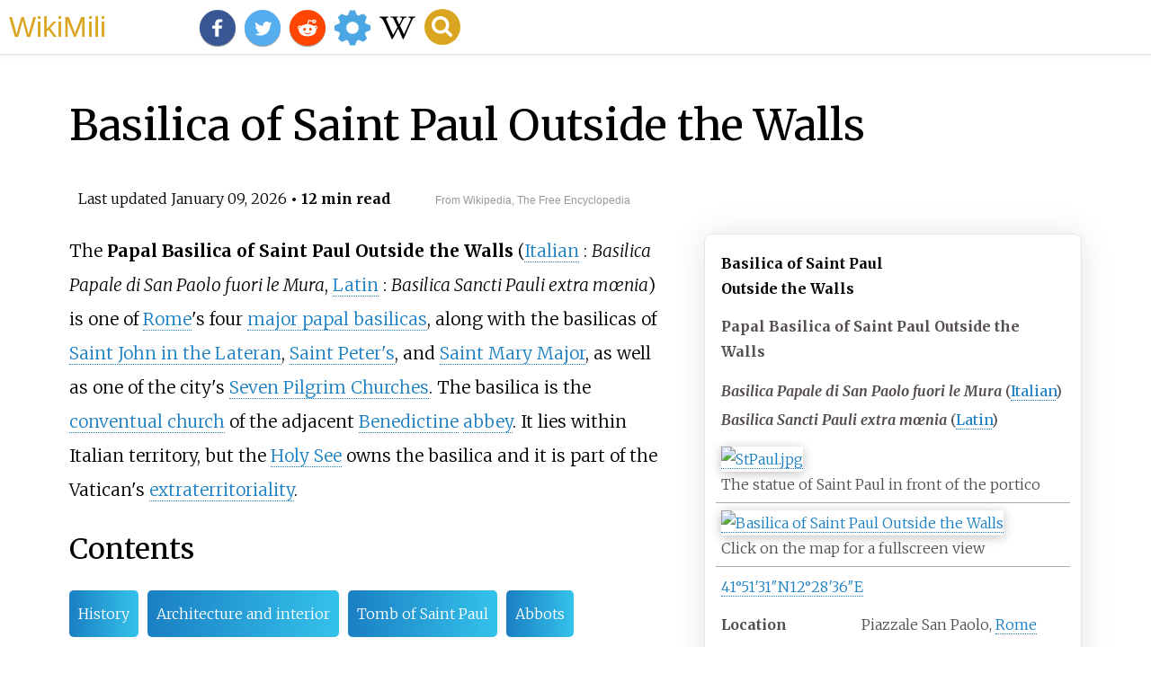

--- FILE ---
content_type: text/html;charset=UTF-8
request_url: https://wikimili.com/en/Basilica_of_Saint_Paul_Outside_the_Walls
body_size: 53641
content:
<!DOCTYPE html><html><head><meta charset="utf-8"/><meta property="mw:pageId" content="211321"/><meta property="mw:pageNamespace" content="0"/><link rel="dc:replaces" resource="mwr:revision/1324859292"/><meta property="mw:revisionSHA1" content="9f14f7061393b824b7d660b30c1b37eba1c78209"/><meta property="dc:modified" content="2026-01-08T13:17:24.000Z"/><meta property="mw:htmlVersion" content="2.8.0"/><meta property="mw:html:version" content="2.8.0"/><title>Basilica of Saint Paul Outside the Walls - WikiMili, The Best Wikipedia Reader</title><meta property="mw:jsConfigVars" content="{&quot;wgKartographerLiveData&quot;:{&quot;_48c0941f81178bcfe9b9520aece2144b52f1d6cf&quot;:[{&quot;type&quot;:&quot;ExternalData&quot;,&quot;service&quot;:&quot;geoshape&quot;,&quot;url&quot;:&quot;https://maps.wikimedia.org/geoshape?getgeojson=1&amp;ids=Q231699&quot;,&quot;properties&quot;:{&quot;title&quot;:&quot;Basilica of Saint Paul Outside the Walls&quot;,&quot;fill-opacity&quot;:0.1,&quot;stroke&quot;:&quot;#525252&quot;,&quot;stroke-width&quot;:3,&quot;fill&quot;:&quot;#dbdbdb&quot;}},{&quot;type&quot;:&quot;ExternalData&quot;,&quot;service&quot;:&quot;geoline&quot;,&quot;url&quot;:&quot;https://maps.wikimedia.org/geoline?getgeojson=1&amp;ids=Q231699&quot;,&quot;properties&quot;:{&quot;stroke-width&quot;:3,&quot;stroke&quot;:&quot;#525252&quot;,&quot;title&quot;:&quot;Basilica of Saint Paul Outside the Walls&quot;}},{&quot;type&quot;:&quot;Feature&quot;,&quot;geometry&quot;:{&quot;coordinates&quot;:[12.4767,41.8587],&quot;type&quot;:&quot;Point&quot;},&quot;properties&quot;:{&quot;marker-color&quot;:&quot;#919090&quot;,&quot;title&quot;:&quot;Basilica of Saint Paul Outside the Walls&quot;,&quot;marker-symbol&quot;:&quot;religious-christian&quot;}}]}}"/><meta property="mw:generalModules" content="ext.kartographer.staticframe|ext.cite.ux-enhancements|mediawiki.page.media"/><meta property="mw:moduleStyles" content="mediawiki.page.gallery.styles|ext.cite.parsoid.styles|ext.cite.styles|ext.kartographer.style"/><meta href="/w/load.php?lang=en&amp;modules=mediawiki.page.gallery.styles%7Cext.cite.parsoid.styles%7Cext.cite.styles%7Cext.kartographer.style%7Cmediawiki.skinning.content.parsoid%7Cmediawiki.skinning.interface%7Csite.styles&amp;only=styles&amp;skin=vector"/><meta http-equiv="content-language" content="en"/><meta http-equiv="vary" content="Accept"/><link rel="canonical" href="https://wikimili.com/en/Basilica_of_Saint_Paul_Outside_the_Walls"/><link rel="stylesheet" href="/a.css"/><meta name="YahooSeeker" content="INDEX, FOLLOW"/><meta name="msnbot" content="INDEX, FOLLOW"/><meta name="googlebot" content="INDEX, FOLLOW"/><meta name="robots" content="index, follow"/><meta name="viewport" content="width=device-width"><meta property="og:type" content="article"/><meta property="og:site_name" content="WikiMili.com"/><meta name="twitter:card" content="summary_large_image"/><meta name="twitter:domain" content="WikiMili.com"/><meta name="twitter:site" content="@wikimili"/><meta name="description" content="The Papal Basilica of Saint Paul Outside the Walls (Italian: Basilica Papale di San Paolo fuori le Mura , Latin: Basilica Sancti Pauli extra mœnia ) is one of Rome's four major papal basilicas, along with the basilicas of Saint John in the Lateran, Saint Peter's, and Saint Mary Major, as well as one"/><meta property="og:description" content="The Papal Basilica of Saint Paul Outside the Walls (Italian: Basilica Papale di San Paolo fuori le Mura , Latin: Basilica Sancti Pauli extra mœnia ) is one of Rome's four major papal basilicas, along with the basilicas of Saint John in the Lateran, Saint Peter's, and Saint Mary Major, as well as one"/><meta name="twitter:description" content="The Papal Basilica of Saint Paul Outside the Walls (Italian: Basilica Papale di San Paolo fuori le Mura , Latin: Basilica Sancti Pauli extra mœnia ) is one of Rome's four major papal basilicas, along with the basilicas of Saint John in the Lateran, Saint Peter's, and Saint Mary Major, as well as one"/><meta property="og:title" content="Basilica of Saint Paul Outside the Walls - WikiMili, The Best Wikipedia Reader"/><meta name="twitter:title" content="Basilica of Saint Paul Outside the Walls - WikiMili, The Best Wikipedia Reader"/><meta property="og:url" content="https://wikimili.com/en/Basilica_of_Saint_Paul_Outside_the_Walls"/><meta name="twitter:url" content="https://wikimili.com/en/Basilica_of_Saint_Paul_Outside_the_Walls"/><meta name="twitter:image:src" content="https://upload.wikimedia.org/wikipedia/commons/thumb/c/c0/StPaul.jpg/500px-StPaul.jpg"/><meta property="og:image" content="https://upload.wikimedia.org/wikipedia/commons/thumb/c/c0/StPaul.jpg/500px-StPaul.jpg"/><script type="text/javascript" src="/a.js"></script></head><body lang="en" class="mw-content-ltr sitedir-ltr ltr mw-body-content parsoid-body mediawiki mw-parser-output" dir="ltr" data-mw-parsoid-version="0.23.0.0-alpha10" data-mw-html-version="2.8.0" id="mwAA"><div id="header"> <a id="miliLogo" href="https://wikimili.com">WikiMili</a> </div><h1 id="firstHeading" class="firstHeading" lang="en">Basilica of Saint Paul Outside the Walls</h1><span class="updated-holder">Last updated <time class="updated" datetime="2026-01-09">January 09, 2026</time></span><section data-mw-section-id="0" id="mwAQ"><div class="shortdescription nomobile noexcerpt noprint searchaux" style="display:none" about="#mwt1"  data-mw="{&quot;parts&quot;:[{&quot;template&quot;:{&quot;target&quot;:{&quot;wt&quot;:&quot;Short description&quot;,&quot;href&quot;:&quot;./Template:Short_description&quot;},&quot;params&quot;:{&quot;1&quot;:{&quot;wt&quot;:&quot;Roman Catholic basilica and landmark in Rome, Italy&quot;}},&quot;i&quot;:0}}]}" id="mwAg">Roman Catholic basilica and landmark in Rome, Italy<link rel="mw:PageProp/Category" target="_blank" href="//en.wikipedia.org/wiki/Category:Articles_with_short_description"/><link rel="mw:PageProp/Category" target="_blank" href="//en.wikipedia.org/wiki/Category:Short_description_is_different_from_Wikidata"/></div><p class="mw-empty-elt" id="mwAw"><span typeof="mw:Nowiki mw:Transclusion" about="#mwt2" data-mw="{&quot;parts&quot;:[{&quot;template&quot;:{&quot;target&quot;:{&quot;wt&quot;:&quot;Use dmy dates&quot;,&quot;href&quot;:&quot;./Template:Use_dmy_dates&quot;},&quot;params&quot;:{&quot;date&quot;:{&quot;wt&quot;:&quot;May 2025&quot;}},&quot;i&quot;:0}}]}" id="mwBA"/><link rel="mw:PageProp/Category" target="_blank" href="//en.wikipedia.org/wiki/Category:Use_dmy_dates_from_May_2025" about="#mwt2" id="mwBQ"/></p><div class="shortdescription nomobile noexcerpt noprint searchaux" style="display:none" about="#mwt3"  data-mw="{&quot;parts&quot;:[{&quot;template&quot;:{&quot;target&quot;:{&quot;wt&quot;:&quot;Infobox church\n&quot;,&quot;href&quot;:&quot;./Template:Infobox_church&quot;},&quot;params&quot;:{&quot;denomination&quot;:{&quot;wt&quot;:&quot;[[Catholic Church]]&quot;},&quot;name&quot;:{&quot;wt&quot;:&quot;Basilica of Saint Paul&lt;br&gt;Outside the Walls&quot;},&quot;fullname&quot;:{&quot;wt&quot;:&quot;Papal Basilica of Saint Paul Outside the Walls&quot;},&quot;native_name&quot;:{&quot;wt&quot;:&quot;{{unbulleted list|{{native name|it|Basilica Papale di San Paolo fuori le Mura}}|{{native name|la|Basilica Sancti Pauli extra m&#339;nia}}}}&quot;},&quot;image&quot;:{&quot;wt&quot;:&quot;StPaul.jpg&quot;},&quot;imagealt&quot;:{&quot;wt&quot;:&quot;A courtyard with palm trees and a greater-than-lifesized statue of Saint Paul holding a sword in front of the colossal portico of the basilica and a large mural covering the upper facade&quot;},&quot;caption&quot;:{&quot;wt&quot;:&quot;The statue of Saint Paul in front of the portico&quot;},&quot;img capt&quot;:{&quot;wt&quot;:&quot;Fa&#231;ade of the Basilica of St. Paul Outside the Walls&quot;},&quot;coordinates&quot;:{&quot;wt&quot;:&quot;{{coord|41.8587|12.4767|format=dms|type:landmark_region:IT|display=it}}&quot;},&quot;image_size&quot;:{&quot;wt&quot;:&quot;270&quot;},&quot;mapframe-frame-width&quot;:{&quot;wt&quot;:&quot;270&quot;},&quot;mapframe&quot;:{&quot;wt&quot;:&quot;yes&quot;},&quot;mapframe-caption&quot;:{&quot;wt&quot;:&quot;Click on the map for a fullscreen view&quot;},&quot;mapframe-zoom&quot;:{&quot;wt&quot;:&quot;11&quot;},&quot;mapframe-marker&quot;:{&quot;wt&quot;:&quot;religious-christian&quot;},&quot;mapframe-wikidata&quot;:{&quot;wt&quot;:&quot;yes&quot;},&quot;country&quot;:{&quot;wt&quot;:&quot;[[Italy]]&quot;},&quot;location&quot;:{&quot;wt&quot;:&quot;Piazzale San Paolo, [[Rome]]&quot;},&quot;tradition&quot;:{&quot;wt&quot;:&quot;[[Latin Church]]&quot;},&quot;religious order&quot;:{&quot;wt&quot;:&quot;[[Benedictines]]&quot;},&quot;website&quot;:{&quot;wt&quot;:&quot;{{URL|https://www.vatican.va/various/basiliche/san_paolo/index_en.html|Basilica of Saint Paul Outside the Walls}}&quot;},&quot;dedication&quot;:{&quot;wt&quot;:&quot;[[Paul the Apostle]]&quot;},&quot;consecration year&quot;:{&quot;wt&quot;:&quot;AD 4th century&quot;},&quot;relics&quot;:{&quot;wt&quot;:&quot;[[Saint Paul]]&quot;},&quot;status&quot;:{&quot;wt&quot;:&quot;[[Major basilica|Major Papal Basilica]],&lt;br&gt;[[conventual church|Abbey Church]]&quot;},&quot;architect&quot;:{&quot;wt&quot;:&quot;[[Luigi Poletti (architect)|Luigi Poletti]] (reconstruction)&quot;},&quot;architectural type&quot;:{&quot;wt&quot;:&quot;[[Church (building)|Church]]&quot;},&quot;style&quot;:{&quot;wt&quot;:&quot;[[Neoclassical architecture|Neoclassical]]&quot;},&quot;groundbreaking&quot;:{&quot;wt&quot;:&quot;AD 4th century&quot;},&quot;year completed&quot;:{&quot;wt&quot;:&quot;{{end date|1840}}&quot;},&quot;length&quot;:{&quot;wt&quot;:&quot;{{convert|150|m|ft}}&quot;},&quot;width&quot;:{&quot;wt&quot;:&quot;{{convert|80|m|ft}}&quot;},&quot;width nave&quot;:{&quot;wt&quot;:&quot;{{convert|30|m|ft}}&quot;},&quot;height max&quot;:{&quot;wt&quot;:&quot;{{convert|73|m|ft}}&quot;},&quot;diocese&quot;:{&quot;wt&quot;:&quot;[[Diocese of Rome|Rome]]&quot;},&quot;bishop&quot;:{&quot;wt&quot;:&quot;[[Pope Leo XIV]]&quot;},&quot;archpriest&quot;:{&quot;wt&quot;:&quot;[[James Michael Harvey]]&quot;},&quot;embedded&quot;:{&quot;wt&quot;:&quot;{{Infobox designation list\n| embed = yes\n| designation1 = WHS\n| designation1_offname = [[Historic district of Rome|Historic Centre of Rome]], the [[Properties of the Holy See#Outside Vatican City but inside Rome|Properties of the Holy See in that City Enjoying Extraterritorial Rights]] and San Paolo Fuori le Mura\n| designation1_date = 1980 &lt;small&gt;(4th [[World Heritage Committee|session]])&lt;/small&gt;\n| designation1_number = [https://whc.unesco.org/en/list/91 91]\n| designation1_criteria = i, ii, iii, iv, vi\n| designation1_type = Cultural\n| designation1_free1name = Region\n| designation1_free1value = [[List of World Heritage Sites in Europe|Europe]]\n}}&quot;}},&quot;i&quot;:0}}]}" id="mwBg">Church in Rome, Italy</div><link rel="mw:PageProp/Category" target="_blank" href="//en.wikipedia.org/wiki/Category:Articles_with_short_description" about="#mwt3"/><link rel="mw:PageProp/Category" target="_blank" href="//en.wikipedia.org/wiki/Category:Short_description_matches_Wikidata" about="#mwt3"/><style data-mw-deduplicate="TemplateStyles:r1316064257" typeof="mw:Extension/templatestyles" about="#mwt3" data-mw="{&quot;name&quot;:&quot;templatestyles&quot;,&quot;attrs&quot;:{&quot;src&quot;:&quot;Module:Infobox/styles.css&quot},&quot;body&quot;:{&quot;extsrc&quot;:&quot;&quot}}">.mw-parser-output .infobox-subbox{padding:0;border:none;margin:-3px;width:auto;min-width:100%;font-size:100%;clear:none;float:none;background-color:transparent;color:inherit}.mw-parser-output .infobox-3cols-child{margin:-3px}.mw-parser-output .infobox .navbar{font-size:100%}@media screen{html.skin-theme-clientpref-night .mw-parser-output .infobox-full-data:not(.notheme)&gt;div:not(.notheme)[style]{background:#1f1f23!important;color:#f8f9fa}}@media screen and (prefers-color-scheme:dark){html.skin-theme-clientpref-os .mw-parser-output .infobox-full-data:not(.notheme)&gt;div:not(.notheme)[style]{background:#1f1f23!important;color:#f8f9fa}}@media(min-width:640px){body.skin--responsive .mw-parser-output .infobox-table{display:table!important}body.skin--responsive .mw-parser-output .infobox-table&gt;caption{display:table-caption!important}body.skin--responsive .mw-parser-output .infobox-table&gt;tbody{display:table-row-group}body.skin--responsive .mw-parser-output .infobox-table th,body.skin--responsive .mw-parser-output .infobox-table td{padding-left:inherit;padding-right:inherit}}</style><table class="infobox vcard" about="#mwt3"><tbody><tr><th colspan="2" class="infobox-above fn org" style="color:black; background-color:#FFCC99">Basilica of Saint Paul<br/>Outside the Walls</th></tr><tr><td colspan="2" class="infobox-subheader" style="font-weight:bold">Papal Basilica of Saint Paul Outside the Walls</td></tr><tr><td colspan="2" class="infobox-subheader" style="font-weight:bold"><div class="nickname"><style data-mw-deduplicate="TemplateStyles:r1126788409" typeof="mw:Extension/templatestyles" about="#mwt5" data-mw="{&quot;name&quot;:&quot;templatestyles&quot;,&quot;attrs&quot;:{&quot;src&quot;:&quot;Plainlist/styles.css&quot},&quot;body&quot;:{&quot;extsrc&quot;:&quot;&quot}}">.mw-parser-output .plainlist ol,.mw-parser-output .plainlist ul{line-height:inherit;list-style:none;margin:0;padding:0}.mw-parser-output .plainlist ol li,.mw-parser-output .plainlist ul li{margin-bottom:0}</style><div class="plainlist"><ul><li><span title="Italian-language text"><i lang="it">Basilica Papale di San Paolo fuori le Mura</i></span><link rel="mw:PageProp/Category" target="_blank" href="//en.wikipedia.org/wiki/Category:Articles_containing_Italian-language_text"/><span typeof="mw:Entity">&#160;</span><span class="languageicon" style="font-size:100%; font-weight:normal">(<a rel="mw:WikiLink" href="./Italian_language" title="Italian language">Italian</a>)</span></li><li><span title="Latin-language text"><i lang="la">Basilica Sancti Pauli extra m&#339;nia</i></span><link rel="mw:PageProp/Category" target="_blank" href="//en.wikipedia.org/wiki/Category:Articles_containing_Latin-language_text"/><span typeof="mw:Entity">&#160;</span><span class="languageicon" style="font-size:100%; font-weight:normal">(<a rel="mw:WikiLink" title="Latin language" class="mw-redirect" onclick="openRedirectLink(&quot;Latin_language&quot;)">Latin</a>)</span></li></ul></div></div></td></tr><tr><td colspan="2" class="infobox-image" style="border-bottom:1px #aaa solid"><span typeof="mw:File"> <a onclick="showImg(this)" id="StPaul.jpg" class="mw-file-description"><img alt="StPaul.jpg" resource="./File:StPaul.jpg" src="//upload.wikimedia.org/wikipedia/commons/thumb/c/c0/StPaul.jpg/330px-StPaul.jpg" decoding="async" data-file-width="8272" data-file-height="5456" data-file-type="bitmap" height="178" width="270" srcset="//upload.wikimedia.org/wikipedia/commons/thumb/c/c0/StPaul.jpg/500px-StPaul.jpg 1.5x, //upload.wikimedia.org/wikipedia/commons/thumb/c/c0/StPaul.jpg/960px-StPaul.jpg 2x" class="mw-file-element"/></a> </span><div class="infobox-caption">The statue of Saint Paul in front of the portico</div></td></tr><tr><td colspan="2" class="infobox-image" style="border-bottom:1px #aaa solid"> <a class="mw-kartographer-map notheme mw-kartographer-container center" style="width: 270px; height: 200px;" data-mw-kartographer="mapframe" data-style="osm-intl" data-width="270" data-height="200" data-zoom="11" typeof="mw:Extension/mapframe" about="#mwt6" data-overlays="[&quot;_48c0941f81178bcfe9b9520aece2144b52f1d6cf&quot;]" data-mw="{&quot;name&quot;:&quot;mapframe&quot;,&quot;attrs&quot;:{&quot;zoom&quot;:&quot;11&quot;,&quot;align&quot;:&quot;center&quot;,&quot;frameless&quot;:&quot;1&quot;,&quot;height&quot;:&quot;200&quot;,&quot;width&quot;:&quot;270&quot;},&quot;body&quot;:{&quot;extsrc&quot;:&quot;[\n{\&quot;properties\&quot;:{\&quot;title\&quot;:\&quot;Basilica of Saint Paul Outside the Walls\&quot;,\&quot;fill-opacity\&quot;:0.1,\&quot;stroke\&quot;:\&quot;#525252\&quot;,\&quot;stroke-width\&quot;:3,\&quot;fill\&quot;:\&quot;#dbdbdb\&quot;},\&quot;type\&quot;:\&quot;ExternalData\&quot;,\&quot;service\&quot;:\&quot;geoshape\&quot;,\&quot;ids\&quot;:\&quot;Q231699\&quot;},\n{\&quot;properties\&quot;:{\&quot;stroke-width\&quot;:3,\&quot;stroke\&quot;:\&quot;#525252\&quot;,\&quot;title\&quot;:\&quot;Basilica of Saint Paul Outside the Walls\&quot;},\&quot;type\&quot;:\&quot;ExternalData\&quot;,\&quot;service\&quot;:\&quot;geoline\&quot;,\&quot;ids\&quot;:\&quot;Q231699\&quot;},\n{\&quot;type\&quot;:\&quot;Feature\&quot;,\&quot;geometry\&quot;:{\&quot;coordinates\&quot;:[12.4767,41.8587],\&quot;type\&quot;:\&quot;Point\&quot;},\&quot;properties\&quot;:{\&quot;marker-color\&quot;:\&quot;#919090\&quot;,\&quot;title\&quot;:\&quot;Basilica of Saint Paul Outside the Walls\&quot;,\&quot;marker-symbol\&quot;:\&quot;religious-christian\&quot;}}\n]&quot;}}" id="mwBw"><img src="https://maps.wikimedia.org/img/osm-intl,11,a,a,270x200.png?lang=en&amp;domain=en.wikipedia.org&amp;title=Basilica_of_Saint_Paul_Outside_the_Walls&amp;revid=1331836946&amp;groups=_48c0941f81178bcfe9b9520aece2144b52f1d6cf&amp;parser=parsoid" width="270" height="200" decoding="async" srcset="https://maps.wikimedia.org/img/osm-intl,11,a,a,270x200@2x.png?lang=en&amp;domain=en.wikipedia.org&amp;title=Basilica_of_Saint_Paul_Outside_the_Walls&amp;revid=1331836946&amp;groups=_48c0941f81178bcfe9b9520aece2144b52f1d6cf&amp;parser=parsoid 2x" typeof="mw:LocalizedAttrs" data-mw-i18n="{&quot;alt&quot;:{&quot;lang&quot;:&quot;x-page&quot;,&quot;key&quot;:&quot;kartographer-static-mapframe-alt&quot;,&quot;params&quot;:[]}}" id="mwCA" alt="Basilica of Saint Paul Outside the Walls"/></a> <link rel="mw:PageProp/Category" target="_blank" href="//en.wikipedia.org/wiki/Category:Pages_using_infobox_mapframe_without_shape_links_in_Wikidata"/><div class="infobox-caption">Click on the map for a fullscreen view</div></td></tr><tr><td colspan="2" class="infobox-full-data"><span class="geo-inline"><style data-mw-deduplicate="TemplateStyles:r1156832818" typeof="mw:Extension/templatestyles" about="#mwt7" data-mw="{&quot;name&quot;:&quot;templatestyles&quot;,&quot;attrs&quot;:{&quot;src&quot;:&quot;Module:Coordinates/styles.css&quot},&quot;body&quot;:{&quot;extsrc&quot;:&quot;&quot}}">.mw-parser-output .geo-default,.mw-parser-output .geo-dms,.mw-parser-output .geo-dec{display:inline}.mw-parser-output .geo-nondefault,.mw-parser-output .geo-multi-punct,.mw-parser-output .geo-inline-hidden{display:none}.mw-parser-output .longitude,.mw-parser-output .latitude{white-space:nowrap}</style><span class="plainlinks nourlexpansion"> <a rel="mw:ExtLink" href="https://geohack.toolforge.org/geohack.php?pagename=Basilica_of_Saint_Paul_Outside_the_Walls&amp;params=41.8587_N_12.4767_E_type:landmark_region:IT" class="external text"><span class="geo-default"><span class="geo-dms" title="Maps, aerial photos, and other data for this location"><span class="latitude">41&#176;51&#8242;31&#8243;N</span><span class="longitude">12&#176;28&#8242;36&#8243;E</span></span></span><span class="geo-multi-punct"><span typeof="mw:Entity">&#65279;</span> / <span typeof="mw:Entity">&#65279;</span></span><span class="geo-nondefault"><span class="geo-dec" title="Maps, aerial photos, and other data for this location">41.8587&#176;N 12.4767&#176;E</span><span style="display:none"><span typeof="mw:Entity">&#65279;</span> / <span class="geo">41.8587; 12.4767</span></span></span></a> </span><link rel="mw:PageProp/Category" target="_blank" href="//en.wikipedia.org/wiki/Category:Pages_using_gadget_WikiMiniAtlas"/></span><meta typeof="mw:Extension/indicator" about="#mwt9" data-mw="{&quot;name&quot;:&quot;indicator&quot;,&quot;attrs&quot;:{&quot;name&quot;:&quot;coordinates&quot;},&quot;body&quot;:{&quot;extsrc&quot;:&quot;&lt;span id=\&quot;coordinates\&quot;&gt;[[Geographic coordinate system|Coordinates]]: &lt;templatestyles src=\&quot;Module:Coordinates/styles.css\&quot;&gt;&lt;/templatestyles&gt;&lt;span class=\&quot;plainlinks nourlexpansion\&quot;&gt;[https://geohack.toolforge.org/geohack.php?pagename=Basilica_of_Saint_Paul_Outside_the_Walls&amp;params=41.8587_N_12.4767_E_type:landmark_region:IT &lt;span class=\&quot;geo-default\&quot;&gt;&lt;span class=\&quot;geo-dms\&quot; title=\&quot;Maps, aerial photos, and other data for this location\&quot;&gt;&lt;span class=\&quot;latitude\&quot;&gt;41&#176;51&#8242;31&#8243;N&lt;/span&gt; &lt;span class=\&quot;longitude\&quot;&gt;12&#176;28&#8242;36&#8243;E&lt;/span&gt;&lt;/span&gt;&lt;/span&gt;&lt;span class=\&quot;geo-multi-punct\&quot;&gt;&amp;#xfeff; / &amp;#xfeff;&lt;/span&gt;&lt;span class=\&quot;geo-nondefault\&quot;&gt;&lt;span class=\&quot;geo-dec\&quot; title=\&quot;Maps, aerial photos, and other data for this location\&quot;&gt;41.8587&#176;N 12.4767&#176;E&lt;/span&gt;&lt;span style=\&quot;display:none\&quot;&gt;&amp;#xfeff; / &lt;span class=\&quot;geo\&quot;&gt;41.8587; 12.4767&lt;/span&gt;&lt;/span&gt;&lt;/span&gt;]&lt;/span&gt;[[Category:Pages using gadget WikiMiniAtlas]]&lt;/span&gt;&quot;},&quot;html&quot;:&quot;&lt;span id=\&quot;coordinates\&quot;&gt;&lt;a rel=\&quot;mw:WikiLink\&quot; href=\&quot;./Geographic_coordinate_system\&quot; title=\&quot;Geographic coordinate system\&quot; id=\&quot;mwCQ\&quot;&gt;Coordinates&lt;/a&gt;: &lt;link rel=\&quot;mw-deduplicated-inline-style\&quot; href=\&quot;mw-data:TemplateStyles:r1156832818\&quot; about=\&quot;#mwt8\&quot; typeof=\&quot;mw:Extension/templatestyles\&quot; data-mw='{\&quot;name\&quot;:\&quot;templatestyles\&quot;,\&quot;attrs\&quot;:{\&quot;src\&quot;:\&quot;Module:Coordinates/styles.css\&quot;},\&quot;body\&quot;:{\&quot;extsrc\&quot;:\&quot;\&quot;}}' id=\&quot;mwCg\&quot;/&gt;&lt;span class=\&quot;plainlinks nourlexpansion\&quot; id=\&quot;mwCw\&quot;&gt;&lt;a rel=\&quot;mw:ExtLink\&quot; href=\&quot;https://geohack.toolforge.org/geohack.php?pagename=Basilica_of_Saint_Paul_Outside_the_Walls&amp;amp;params=41.8587_N_12.4767_E_type:landmark_region:IT\&quot; class=\&quot;external text\&quot; id=\&quot;mwDA\&quot;&gt;&lt;span class=\&quot;geo-default\&quot; id=\&quot;mwDQ\&quot;&gt;&lt;span class=\&quot;geo-dms\&quot; title=\&quot;Maps, aerial photos, and other data for this location\&quot; id=\&quot;mwDg\&quot;&gt;&lt;span class=\&quot;latitude\&quot; id=\&quot;mwDw\&quot;&gt;41&#176;51&#8242;31&#8243;N&lt;/span&gt; &lt;span class=\&quot;longitude\&quot; id=\&quot;mwEA\&quot;&gt;12&#176;28&#8242;36&#8243;E&lt;/span&gt;&lt;/span&gt;&lt;/span&gt;&lt;span class=\&quot;geo-multi-punct\&quot; id=\&quot;mwEQ\&quot;&gt;&lt;span typeof=\&quot;mw:Entity\&quot; id=\&quot;mwEg\&quot;&gt;&#65279;&lt;/span&gt; / &lt;span typeof=\&quot;mw:Entity\&quot; id=\&quot;mwEw\&quot;&gt;&#65279;&lt;/span&gt;&lt;/span&gt;&lt;span class=\&quot;geo-nondefault\&quot; id=\&quot;mwFA\&quot;&gt;&lt;span class=\&quot;geo-dec\&quot; title=\&quot;Maps, aerial photos, and other data for this location\&quot; id=\&quot;mwFQ\&quot;&gt;41.8587&#176;N 12.4767&#176;E&lt;/span&gt;&lt;span style=\&quot;display:none\&quot; id=\&quot;mwFg\&quot;&gt;&lt;span typeof=\&quot;mw:Entity\&quot; id=\&quot;mwFw\&quot;&gt;&#65279;&lt;/span&gt; / &lt;span class=\&quot;geo\&quot; id=\&quot;mwGA\&quot;&gt;41.8587; 12.4767&lt;/span&gt;&lt;/span&gt;&lt;/span&gt;&lt;/a&gt;&lt;/span&gt;&lt;link rel=\&quot;mw:PageProp/Category\&quot; href=\&quot;./Category:Pages_using_gadget_WikiMiniAtlas\&quot; id=\&quot;mwGQ\&quot;/&gt;&lt;/span&gt;&quot;}" id="mwGg"/><link rel="mw:PageProp/Category" target="_blank" href="//en.wikipedia.org/wiki/Category:Coordinates_on_Wikidata"/></td></tr><tr><th scope="row" class="infobox-label">Location</th><td class="infobox-data label">Piazzale San Paolo, <a rel="mw:WikiLink" href="./Rome" title="Rome">Rome</a> </td></tr><tr><th scope="row" class="infobox-label">Country</th><td class="infobox-data category"> <a rel="mw:WikiLink" href="./Italy" title="Italy">Italy</a> </td></tr><tr><th scope="row" class="infobox-label"> <a rel="mw:WikiLink" href="./Christian_denomination" title="Christian denomination">Denomination</a> </th><td class="infobox-data category"> <a rel="mw:WikiLink" href="./Catholic_Church" title="Catholic Church">Catholic Church</a> </td></tr><tr><th scope="row" class="infobox-label"> <a rel="mw:WikiLink" href="./Christian_tradition" title="Christian tradition">Tradition</a> </th><td class="infobox-data category"> <a rel="mw:WikiLink" href="./Latin_Church" title="Latin Church">Latin Church</a> </td></tr><tr><th scope="row" class="infobox-label"> <a rel="mw:WikiLink" href="./Religious_order#Christianity" title="Religious order">Religious order</a> </th><td class="infobox-data category"> <a rel="mw:WikiLink" href="./Benedictines" title="Benedictines">Benedictines</a> </td></tr><tr><th scope="row" class="infobox-label">Website</th><td class="infobox-data"><span class="url"> <a rel="mw:ExtLink nofollow" href="https://www.vatican.va/various/basiliche/san_paolo/index_en.html" class="external text">Basilica of Saint Paul Outside the Walls</a> </span></td></tr><tr><th colspan="2" class="infobox-header" style="color:black; background-color:#FFCC99">History</th></tr><tr class="note"><th scope="row" class="infobox-label">Status</th><td class="infobox-data category"> <a rel="mw:WikiLink" title="Major basilica" class="mw-redirect" onclick="openRedirectLink(&quot;Major_basilica&quot;)">Major Papal Basilica</a>,<br/> <a rel="mw:WikiLink" title="Conventual church" class="mw-redirect" onclick="openRedirectLink(&quot;Conventual_church&quot;)">Abbey Church</a> </td></tr><tr><th scope="row" class="infobox-label"> <a rel="mw:WikiLink" href="./Dedication_of_churches" title="Dedication of churches">Dedication</a> </th><td class="infobox-data"> <a rel="mw:WikiLink" href="./Paul_the_Apostle" title="Paul the Apostle">Paul the Apostle</a> </td></tr><tr><th scope="row" class="infobox-label"> <a rel="mw:WikiLink" title="Consecration" class="mw-redirect" onclick="openRedirectLink(&quot;Consecration&quot;)">Consecrated</a> </th><td class="infobox-data">AD 4th century</td></tr><tr><th scope="row" class="infobox-label"> <a rel="mw:WikiLink" href="./Relic#Christian_relics" title="Relic">Relics</a> held</th><td class="infobox-data"> <a rel="mw:WikiLink" title="Saint Paul" class="mw-redirect" onclick="openRedirectLink(&quot;Saint_Paul&quot;)">Saint Paul</a> </td></tr><tr><th colspan="2" class="infobox-header" style="color:black; background-color:#FFCC99">Architecture</th></tr><tr class="note"><th scope="row" class="infobox-label">Architect</th><td class="infobox-data"> <a rel="mw:WikiLink" href="./Luigi_Poletti_(architect)" title="Luigi Poletti (architect)">Luigi Poletti</a> (reconstruction)</td></tr><tr><th scope="row" class="infobox-label">Architectural type</th><td class="infobox-data category"> <a rel="mw:WikiLink" href="./Church_(building)" title="Church (building)">Church</a> </td></tr><tr><th scope="row" class="infobox-label"> <a rel="mw:WikiLink" title="Sacred architecture" class="mw-redirect" onclick="openRedirectLink(&quot;Sacred_architecture&quot;)">Style</a> </th><td class="infobox-data category"> <a rel="mw:WikiLink" href="./Neoclassical_architecture" title="Neoclassical architecture">Neoclassical</a> </td></tr><tr><th scope="row" class="infobox-label">Groundbreaking</th><td class="infobox-data">AD 4th century</td></tr><tr><th scope="row" class="infobox-label">Completed</th><td class="infobox-data">1840<span style="display: none;"><span typeof="mw:Entity">&#160;</span>(<span class="dtend itvend">1840</span>)</span></td></tr><tr><th colspan="2" class="infobox-header" style="color:black; background-color:#FFCC99">Specifications</th></tr><tr><th scope="row" class="infobox-label">Length</th><td class="infobox-data">150 metres (490<span typeof="mw:Entity">&#160;</span>ft)</td></tr><tr><th scope="row" class="infobox-label">Width</th><td class="infobox-data">80 metres (260<span typeof="mw:Entity">&#160;</span>ft)</td></tr><tr><th scope="row" class="infobox-label">Nave width</th><td class="infobox-data">30 metres (98<span typeof="mw:Entity">&#160;</span>ft)</td></tr><tr><th scope="row" class="infobox-label">Height</th><td class="infobox-data">73 metres (240<span typeof="mw:Entity">&#160;</span>ft)</td></tr><tr><th colspan="2" class="infobox-header" style="color:black; background-color:#FFCC99">Administration</th></tr><tr><th scope="row" class="infobox-label"> <a rel="mw:WikiLink" href="./Diocese" title="Diocese">Diocese</a> </th><td class="infobox-data"> <a rel="mw:WikiLink" href="./Diocese_of_Rome" title="Diocese of Rome">Rome</a> </td></tr><tr><th colspan="2" class="infobox-header" style="color:black; background-color:#FFCC99">Clergy</th></tr><tr><th scope="row" class="infobox-label"> <a rel="mw:WikiLink" href="./Bishop" title="Bishop">Bishop</a> </th><td class="infobox-data agent"> <a rel="mw:WikiLink" href="./Pope_Leo_XIV" title="Pope Leo XIV">Pope Leo XIV</a> </td></tr><tr><th scope="row" class="infobox-label"> <a rel="mw:WikiLink" href="./Archpriest" title="Archpriest">Archpriest</a> </th><td class="infobox-data agent"> <a rel="mw:WikiLink" href="./James_Michael_Harvey" title="James Michael Harvey">James Michael Harvey</a> </td></tr><tr><td colspan="2" class="infobox-full-data"><link rel="mw-deduplicated-inline-style" href="mw-data:TemplateStyles:r1316064257" about="#mwt11" typeof="mw:Extension/templatestyles" data-mw="{&quot;name&quot;:&quot;templatestyles&quot;,&quot;attrs&quot;:{&quot;src&quot;:&quot;Module:Infobox/styles.css&quot;},&quot;body&quot;:{&quot;extsrc&quot;:&quot;&quot;}}"/></td></tr><tr class="mergedrow"><th colspan="2" class="infobox-header"><link rel="mw-deduplicated-inline-style" href="mw-data:TemplateStyles:r1316064257" about="#mwt12" typeof="mw:Extension/templatestyles" data-mw="{&quot;name&quot;:&quot;templatestyles&quot;,&quot;attrs&quot;:{&quot;src&quot;:&quot;Module:Infobox/styles.css&quot;},&quot;body&quot;:{&quot;extsrc&quot;:&quot;&quot;}}"/><div style="border:4px solid  #0177D3; line-height: 1.5; text-align: center;" about="#mwt13" typeof="mw:ExpandedAttrs" data-mw="{&quot;attribs&quot;:[[{&quot;txt&quot;:&quot;style&quot;},{&quot;html&quot;:&quot;border:4px solid &lt;span typeof=\&quot;mw:Nowiki\&quot; id=\&quot;mwGw\&quot;&gt;\n#0177D3&lt;/span&gt;; line-height: 1.5; text-align: center;&quot;}]]}"> <a rel="mw:WikiLink" href="./World_Heritage_Site" title="World Heritage Site">UNESCO World Heritage Site</a> </div></th></tr><tr class="mergedrow"><th scope="row" class="infobox-label">Official name</th><td class="infobox-data"> <a rel="mw:WikiLink" href="./Historic_district_of_Rome" title="Historic district of Rome">Historic Centre of Rome</a>, the <a rel="mw:WikiLink" href="./Properties_of_the_Holy_See#Outside_Vatican_City_but_inside_Rome" title="Properties of the Holy See">Properties of the Holy See in that City Enjoying Extraterritorial Rights</a> and San Paolo Fuori le Mura</td></tr><tr class="mergedrow"><th scope="row" class="infobox-label">Type</th><td class="infobox-data">Cultural</td></tr><tr class="mergedrow"><th scope="row" class="infobox-label">Criteria</th><td class="infobox-data">i, ii, iii, iv, vi</td></tr><tr class="mergedrow"><th scope="row" class="infobox-label">Designated</th><td class="infobox-data">1980 <small>(4th <a rel="mw:WikiLink" href="./World_Heritage_Committee" title="World Heritage Committee">session</a>)</small></td></tr><tr class="mergedrow"><th scope="row" class="infobox-label">Reference<span typeof="mw:Entity">&#160;</span>no.</th><td class="infobox-data"> <a rel="mw:ExtLink nofollow" href="https://whc.unesco.org/en/list/91" class="external text">91</a> </td></tr><tr class="mergedrow"><th scope="row" class="infobox-label">Region</th><td class="infobox-data"> <a rel="mw:WikiLink" title="List of World Heritage Sites in Europe" class="mw-redirect" onclick="openRedirectLink(&quot;List_of_World_Heritage_Sites_in_Europe&quot;)">Europe</a> </td></tr><tr style="display:none"><th colspan="2"></th></tr><tr style="display:none"><td colspan="2"></td></tr></tbody></table><link rel="mw:PageProp/Category" target="_blank" href="//en.wikipedia.org/wiki/Category:Pages_using_infobox_church_with_conflicting_parameters#caption" about="#mwt3" id="mwHA"/><p id="mwHQ">The <b id="mwHg">Papal Basilica of Saint Paul Outside the Walls</b> (<a rel="mw:WikiLink" href="./Italian_language" title="Italian language" about="#mwt14"  data-mw="{&quot;parts&quot;:[{&quot;template&quot;:{&quot;target&quot;:{&quot;wt&quot;:&quot;langx&quot;,&quot;href&quot;:&quot;./Template:Langx&quot;},&quot;params&quot;:{&quot;1&quot;:{&quot;wt&quot;:&quot;it&quot;},&quot;2&quot;:{&quot;wt&quot;:&quot;Basilica Papale di San Paolo fuori le Mura&quot;}},&quot;i&quot;:0}}]}" id="mwHw">Italian</a> <span about="#mwt14">: </span><i lang="it" about="#mwt14">Basilica Papale di San Paolo fuori le Mura</i><link rel="mw:PageProp/Category" target="_blank" href="//en.wikipedia.org/wiki/Category:Articles_containing_Italian-language_text" about="#mwt14" id="mwIA"/>, <a rel="mw:WikiLink" title="Latin language" about="#mwt15" class="mw-redirect" data-mw="{&quot;parts&quot;:[{&quot;template&quot;:{&quot;target&quot;:{&quot;wt&quot;:&quot;langx&quot;,&quot;href&quot;:&quot;./Template:Langx&quot;},&quot;params&quot;:{&quot;1&quot;:{&quot;wt&quot;:&quot;la&quot;},&quot;2&quot;:{&quot;wt&quot;:&quot;Basilica Sancti Pauli extra m&#339;nia&quot;}},&quot;i&quot;:0}}]}" id="mwIQ" onclick="openRedirectLink(&quot;Latin_language&quot;)">Latin</a> <span about="#mwt15">: </span><i lang="la" about="#mwt15">Basilica Sancti Pauli extra m&#339;nia</i><link rel="mw:PageProp/Category" target="_blank" href="//en.wikipedia.org/wiki/Category:Articles_containing_Latin-language_text" about="#mwt15" id="mwIg"/>) is one of <a rel="mw:WikiLink" href="./Rome" title="Rome" id="mwIw">Rome</a>'s four <a rel="mw:WikiLink" href="./Basilicas_in_the_Catholic_Church#Major_and_papal_basilicas" title="Basilicas in the Catholic Church" id="mwJA">major papal basilicas</a>, along with the basilicas of <a rel="mw:WikiLink" title="Basilica di San Giovanni in Laterano" class="mw-redirect" id="mwJQ" onclick="openRedirectLink(&quot;Basilica_di_San_Giovanni_in_Laterano&quot;)">Saint John in the Lateran</a>, <a rel="mw:WikiLink" href="./St._Peter's_Basilica" title="St. Peter's Basilica" id="mwJg">Saint Peter's</a>, and <a rel="mw:WikiLink" title="Basilica di Santa Maria Maggiore" class="mw-redirect" id="mwJw" onclick="openRedirectLink(&quot;Basilica_di_Santa_Maria_Maggiore&quot;)">Saint Mary Major</a>, as well as one of the city's <a rel="mw:WikiLink" href="./Seven_Pilgrim_Churches_of_Rome" title="Seven Pilgrim Churches of Rome" id="mwKA">Seven Pilgrim Churches</a>. The basilica is the <a rel="mw:WikiLink" title="Conventual church" class="mw-redirect" id="mwKQ" onclick="openRedirectLink(&quot;Conventual_church&quot;)">conventual church</a> of the adjacent <a rel="mw:WikiLink" title="Benedictine" class="mw-redirect" id="mwKg" onclick="openRedirectLink(&quot;Benedictine&quot;)">Benedictine</a> <a rel="mw:WikiLink" href="./Abbey" title="Abbey" id="mwKw">abbey</a>. It lies within Italian territory, but the <a rel="mw:WikiLink" href="./Holy_See" title="Holy See" id="mwLA">Holy See</a> owns the basilica and it is part of the Vatican's <a rel="mw:WikiLink" href="./Extraterritoriality" title="Extraterritoriality" id="mwLQ">extraterritoriality</a>.</p><h2 id="listHeader">Contents</h2><ul id="listClass"><li> <a href="#History">History</a> </li><li> <a href="#Architecture_and_interior">Architecture and interior</a> </li><li> <a href="#Tomb_of_Saint_Paul">Tomb of Saint Paul</a> </li><li> <a href="#Abbots">Abbots</a> </li><li> <a href="#Archpriests">Archpriests</a> </li><li> <a href="#Other_burials">Other burials</a> </li><li> <a href="#Gallery">Gallery</a> </li><li> <a href="#See_also">See also</a> </li><li> <a href="#Notes">Notes</a> </li><li> <a href="#References">References</a> </li><li> <a href="#Further_reading">Further reading</a> </li><li> <a href="#External_links">External links</a> </li></ul><p id="mwLg">One of the oldest church sites in Rome, it was constructed outside the city's <a rel="mw:WikiLink" href="./Aurelian_Walls" title="Aurelian Walls" id="mwLw">Aurelian Walls</a> at what tradition holds to be the burial site of <a rel="mw:WikiLink" title="Saint Paul" class="mw-redirect" id="mwMA" onclick="openRedirectLink(&quot;Saint_Paul&quot;)">Saint Paul</a>. It suffered a catastrophic fire in the 19th-century and the present building was completed in 1840. </p><figure class="mw-default-size" typeof="mw:File/Thumb" id="mwMQ"> <a onclick="showImg(this)" id="SanPaoloFuoriLeMura1.jpg" class="mw-file-description" id="mwMg"><img resource="./File:SanPaoloFuoriLeMura1.jpg" src="//upload.wikimedia.org/wikipedia/commons/thumb/d/da/SanPaoloFuoriLeMura1.jpg/250px-SanPaoloFuoriLeMura1.jpg" decoding="async" data-file-width="3024" data-file-height="4032" data-file-type="bitmap" height="333" width="250" srcset="//upload.wikimedia.org/wikipedia/commons/thumb/d/da/SanPaoloFuoriLeMura1.jpg/500px-SanPaoloFuoriLeMura1.jpg 1.5x, //upload.wikimedia.org/wikipedia/commons/thumb/d/da/SanPaoloFuoriLeMura1.jpg/500px-SanPaoloFuoriLeMura1.jpg 2x" class="mw-file-element" id="mwMw" alt="Plaque on an external wall of the building indicating its extraterritorial status. SanPaoloFuoriLeMura1.jpg"/></a> <figcaption id="mwNA">Plaque on an external wall of the building indicating its extraterritorial status. </figcaption></figure><meta property="mw:PageProp/toc" data-mw="{&quot;autoGenerated&quot;:true}" id="mwNQ"/></section><section data-mw-section-id="1" id="mwNg"><h2 id="History">History</h2><p id="mwNw">Although the modern building is from 1823, the basilica was founded by the Roman <a rel="mw:WikiLink" title="Constantine I (emperor)" class="mw-redirect" id="mwOA" onclick="openRedirectLink(&quot;Constantine_I_(emperor)&quot;)">Emperor Constantine I</a> over the burial place of <a rel="mw:WikiLink" title="Paul of Tarsus" class="mw-redirect" id="mwOQ" onclick="openRedirectLink(&quot;Paul_of_Tarsus&quot;)">Paul of Tarsus</a>, where it was said that, after the apostle's execution, his followers erected a memorial, called a <i id="mwOg">cella memoriae</i>. This first basilica was consecrated by <a rel="mw:WikiLink" href="./Pope_Sylvester_I" title="Pope Sylvester I" id="mwOw">Pope Sylvester</a> in 324.<sup about="#mwt18" class="mw-ref reference" id="cite_ref-spotw_1-0"   data-mw="{&quot;name&quot;:&quot;ref&quot;,&quot;attrs&quot;:{&quot;name&quot;:&quot;spotw&quot;},&quot;body&quot;:{&quot;id&quot;:&quot;mw-reference-text-cite_note-spotw-1&quot;}}"> <a href="./Basilica_of_Saint_Paul_Outside_the_Walls#cite_note-spotw-1" id="mwPA"><span class="mw-reflink-text" id="mwPQ"><span class="cite-bracket" id="mwPg">[</span>1<span class="cite-bracket" id="mwPw">]</span></span></a> </sup></p><p id="mwQA">In 386, Emperor <a rel="mw:WikiLink" href="./Theodosius_I" title="Theodosius I" id="mwQQ">Theodosius I</a> began erecting a much larger and more beautiful basilica with a nave and four aisles with a transept. It was probably consecrated around 402 by <a rel="mw:WikiLink" href="./Pope_Innocent_I" title="Pope Innocent I" id="mwQg">Pope Innocent I</a>. The work, including the mosaics, was not completed until <a rel="mw:WikiLink" href="./Pope_Leo_I" title="Pope Leo I" id="mwQw">Leo I</a>'s pontificate (440&#8211;461). In the 5th century, it was larger than the <a rel="mw:WikiLink" title="Old Saint Peter's Basilica" class="mw-redirect" id="mwRA" onclick="openRedirectLink(&quot;Old_Saint_Peter's_Basilica&quot;)">Old Saint Peter's Basilica</a>. The Christian poet <a rel="mw:WikiLink" href="./Prudentius" title="Prudentius" id="mwRQ">Prudentius</a>, who saw it at the time of emperor <a rel="mw:WikiLink" title="Honorius (emperor)" class="mw-redirect" id="mwRg" onclick="openRedirectLink(&quot;Honorius_(emperor)&quot;)">Honorius</a> (395&#8211;423), describes the splendours of the monument in a few expressive lines.</p><p id="mwRw">Under Leo I, extensive repair work was carried out following the collapse of the roof on account of fire or lightning. In particular, the transept (i.e. the area around Paul's tomb) was elevated and a new main altar and presbytery were installed. This was probably the first time that an altar was placed over the tomb of Saint Paul, which remained untouched, but largely underground given Leo's newly elevated floor levels. Leo was also responsible for fixing the triumphal arch and for restoring a fountain in the courtyard (atrium). </p><p id="mwSA">Under <a rel="mw:WikiLink" href="./Pope_Gregory_I" title="Pope Gregory I" id="mwSQ">Pope Gregory the Great</a> (590<span typeof="mw:Entity" id="mwSg">&#8211;</span>604), the main altar and presbytery were extensively modified. The pavement in the transept was raised and a new altar was placed above the earlier altar erected by <a rel="mw:WikiLink" href="./Pope_Leo_I" title="Pope Leo I" id="mwSw">Leo I</a>. The position was directly over Saint Paul's sarcophagus. </p><p id="mwTA">In that period, there were two monasteries near the basilica: Saint Aristus's for men and Saint Stefano's for women. Masses were celebrated by a special body of clerics instituted by <a rel="mw:WikiLink" href="./Pope_Simplicius" title="Pope Simplicius" id="mwTQ">Pope Simplicius</a>. Over time, the monasteries and the basilica's clergy declined; <a rel="mw:WikiLink" href="./Pope_Gregory_II" title="Pope Gregory II" id="mwTg">Pope Gregory II</a> restored the former and entrusted the monks with the basilica's care.</p><p id="mwTw">The basilica was damaged in an <a rel="mw:WikiLink" href="./801_Apennine_earthquake" title="801 Apennine earthquake" id="mwUA">earthquake on 29 April 801</a>. Its roof collapsed, but was rebuilt by <a rel="mw:WikiLink" href="./Pope_Leo_III" title="Pope Leo III" id="mwUQ">Leo III</a>.</p><p id="mwUg">As it lay outside the <a rel="mw:WikiLink" href="./Aurelian_Walls" title="Aurelian Walls" id="mwUw">Aurelian Walls</a>, the basilica was damaged in the 9th century during a <a rel="mw:WikiLink" href="./Arab_raid_against_Rome" title="Arab raid against Rome" id="mwVA">Saracen raid</a>. Consequently, <a rel="mw:WikiLink" href="./Pope_John_VIII" title="Pope John VIII" id="mwVQ">Pope John VIII</a> (872<span typeof="mw:Entity" id="mwVg">&#8211;</span>882) fortified the basilica, the monastery, and the dwellings of the peasantry,<sup about="#mwt21" class="mw-ref reference" id="cite_ref-OMalley_2-0"   data-mw="{&quot;name&quot;:&quot;ref&quot;,&quot;attrs&quot;:{&quot;name&quot;:&quot;OMalley&quot;},&quot;body&quot;:{&quot;id&quot;:&quot;mw-reference-text-cite_note-OMalley-2&quot;}}"> <a href="./Basilica_of_Saint_Paul_Outside_the_Walls#cite_note-OMalley-2" id="mwVw"><span class="mw-reflink-text" id="mwWA"><span class="cite-bracket" id="mwWQ">[</span>2<span class="cite-bracket" id="mwWg">]</span></span></a> </sup> forming the town of Johannispolis (Italian: <i id="mwWw">Giovannipoli</i>) which existed until 1348, when <a rel="mw:WikiLink" title="1348 Friuli earthquake" class="mw-redirect" id="mwXA" onclick="openRedirectLink(&quot;1348_Friuli_earthquake&quot;)">an earthquake</a> totally destroyed it.</p><p id="mwXQ">In 937, when <a rel="mw:WikiLink" href="./Odo_of_Cluny" title="Odo of Cluny" id="mwXg">Odo of Cluny</a> came to Rome, <a rel="mw:WikiLink" href="./Alberic_II_of_Spoleto" title="Alberic II of Spoleto" id="mwXw">Alberic II of Spoleto</a>, Patrician of Rome, entrusted the monastery and basilica to his congregation and Odo placed Balduino of <a rel="mw:WikiLink" href="./Monte_Cassino" title="Monte Cassino" id="mwYA">Monte Cassino</a> in charge. <a rel="mw:WikiLink" href="./Pope_Gregory_VII" title="Pope Gregory VII" id="mwYQ">Pope Gregory VII</a> was abbot of the monastery and in his time Pantaleone, a rich merchant of <a rel="mw:WikiLink" href="./Amalfi" title="Amalfi" id="mwYg">Amalfi</a> who lived in <a rel="mw:WikiLink" href="./Constantinople" title="Constantinople" id="mwYw">Constantinople</a>, presented the bronze doors of the <a rel="mw:WikiLink" title="Basilica maior" class="mw-redirect" id="mwZA" onclick="openRedirectLink(&quot;Basilica_maior&quot;)">basilica maior</a>, which were executed by Constantinopolitan artists; the doors are inscribed with Pantaleone's prayer that the "doors of life" may be opened to him.<sup about="#mwt24" class="mw-ref reference" id="cite_ref-3"   data-mw="{&quot;name&quot;:&quot;ref&quot;,&quot;attrs&quot;:{},&quot;body&quot;:{&quot;id&quot;:&quot;mw-reference-text-cite_note-3&quot;}}"> <a href="./Basilica_of_Saint_Paul_Outside_the_Walls#cite_note-3" id="mwZQ"><span class="mw-reflink-text" id="mwZg"><span class="cite-bracket" id="mwZw">[</span>3<span class="cite-bracket" id="mwaA">]</span></span></a> </sup> <a rel="mw:WikiLink" href="./Pope_Martin_V" title="Pope Martin V" id="mwaQ">Pope Martin V</a> entrusted it to the monks of the <a rel="mw:WikiLink" title="Congregation of Monte Cassino" class="mw-redirect" id="mwag" onclick="openRedirectLink(&quot;Congregation_of_Monte_Cassino&quot;)">Congregation of Monte Cassino</a>. It was then made an <a rel="mw:WikiLink" title="Abbey nullius" class="mw-redirect" id="mwaw" onclick="openRedirectLink(&quot;Abbey_nullius&quot;)">abbey nullius</a>. The abbot's jurisdiction extended over the districts of <a rel="mw:WikiLink" href="./Civitella_San_Paolo" title="Civitella San Paolo" id="mwbA">Civitella San Paolo</a>, <a rel="mw:WikiLink" title="Leprignano" class="mw-redirect" id="mwbQ" onclick="openRedirectLink(&quot;Leprignano&quot;)">Leprignano</a>, and <a rel="mw:WikiLink" href="./Nazzano" title="Nazzano" id="mwbg">Nazzano</a>, all of which formed parishes.</p><figure class="mw-default-size" typeof="mw:File/Thumb" id="mwbw"> <a onclick="showImg(this)" id="Rom,_Sankt_Paul_vor_den_Mauern_(San_Paolo_fuori_le_mura),_Kreuzgang_des_Klosters.jpg" class="mw-file-description" id="mwcA"><img resource="./File:Rom,_Sankt_Paul_vor_den_Mauern_(San_Paolo_fuori_le_mura),_Kreuzgang_des_Klosters.jpg" src="//upload.wikimedia.org/wikipedia/commons/thumb/5/5d/Rom%2C_Sankt_Paul_vor_den_Mauern_%28San_Paolo_fuori_le_mura%29%2C_Kreuzgang_des_Klosters.jpg/250px-Rom%2C_Sankt_Paul_vor_den_Mauern_%28San_Paolo_fuori_le_mura%29%2C_Kreuzgang_des_Klosters.jpg" decoding="async" data-file-width="2958" data-file-height="2292" data-file-type="bitmap" height="194" width="250" srcset="//upload.wikimedia.org/wikipedia/commons/thumb/5/5d/Rom%2C_Sankt_Paul_vor_den_Mauern_%28San_Paolo_fuori_le_mura%29%2C_Kreuzgang_des_Klosters.jpg/500px-Rom%2C_Sankt_Paul_vor_den_Mauern_%28San_Paolo_fuori_le_mura%29%2C_Kreuzgang_des_Klosters.jpg 1.5x, //upload.wikimedia.org/wikipedia/commons/thumb/5/5d/Rom%2C_Sankt_Paul_vor_den_Mauern_%28San_Paolo_fuori_le_mura%29%2C_Kreuzgang_des_Klosters.jpg/500px-Rom%2C_Sankt_Paul_vor_den_Mauern_%28San_Paolo_fuori_le_mura%29%2C_Kreuzgang_des_Klosters.jpg 2x" class="mw-file-element" id="mwcQ" alt="Cloister of the monastery of San Paolo fuori le mura Rom, Sankt Paul vor den Mauern (San Paolo fuori le mura), Kreuzgang des Klosters.jpg"/></a> <figcaption id="mwcg">Cloister of the monastery of <i id="mwcw">San Paolo fuori le mura</i></figcaption></figure><p id="mwdA"> The graceful <a rel="mw:WikiLink" href="./Cloister" title="Cloister" id="mwdQ">cloister</a> of the monastery was erected between 1220 and 1241.</p><p id="mwdg">From 1215 until 1964, it was the seat of the <a rel="mw:WikiLink" title="Latin Patriarch of Alexandria" class="mw-redirect" id="mwdw" onclick="openRedirectLink(&quot;Latin_Patriarch_of_Alexandria&quot;)">Latin Patriarch of Alexandria</a>.</p><p id="mweA"> <a rel="mw:WikiLink" href="./Pope_Benedict_XIV" title="Pope Benedict XIV" id="mweQ">Pope Benedict XIV</a> undertook the restoration of the apse mosaic and the frescoes of the central nave, and commissioned the painter Salvatore Manosilio to continue the series of papal portraits, which at that time ended with <a rel="mw:WikiLink" href="./Pope_Vitalian" title="Pope Vitalian" id="mweg">Pope Vitalian</a>, who had reigned over a millennium earlier.<sup about="#mwt27" class="mw-ref reference" id="cite_ref-4"   data-mw="{&quot;name&quot;:&quot;ref&quot;,&quot;attrs&quot;:{},&quot;body&quot;:{&quot;id&quot;:&quot;mw-reference-text-cite_note-4&quot;}}"> <a href="./Basilica_of_Saint_Paul_Outside_the_Walls#cite_note-4" id="mwew"><span class="mw-reflink-text" id="mwfA"><span class="cite-bracket" id="mwfQ">[</span>4<span class="cite-bracket" id="mwfg">]</span></span></a> </sup></p><p id="mwfw">On 15 July 1823, a workman repairing the copper gutters of the roof started a fire that led to the near-total destruction of this basilica, which, alone among all the churches of Rome, had preserved much of its original character for 1435 years.<sup about="#mwt28" class="mw-ref reference" id="cite_ref-spotw_1-1"   data-mw="{&quot;name&quot;:&quot;ref&quot;,&quot;attrs&quot;:{&quot;name&quot;:&quot;spotw&quot;}}"> <a href="./Basilica_of_Saint_Paul_Outside_the_Walls#cite_note-spotw-1" id="mwgA"><span class="mw-reflink-text" id="mwgQ"><span class="cite-bracket" id="mwgg">[</span>1<span class="cite-bracket" id="mwgw">]</span></span></a> </sup> More recent studies indicate that the cause of the fire could be different from that indicated by official sources.<sup about="#mwt29" class="mw-ref reference" id="cite_ref-investigation_5-0"   data-mw="{&quot;name&quot;:&quot;ref&quot;,&quot;attrs&quot;:{&quot;name&quot;:&quot;investigation&quot;},&quot;body&quot;:{&quot;id&quot;:&quot;mw-reference-text-cite_note-investigation-5&quot;}}"> <a href="./Basilica_of_Saint_Paul_Outside_the_Walls#cite_note-investigation-5" id="mwhA"><span class="mw-reflink-text" id="mwhQ"><span class="cite-bracket" id="mwhg">[</span>5<span class="cite-bracket" id="mwhw">]</span></span></a> </sup> Marble salvaged from the burnt-out Saint Paul's was re-laid for the floor of <a rel="mw:WikiLink" href="./Santo_Stefano_del_Cacco" title="Santo Stefano del Cacco" id="mwiA">Santo Stefano del Cacco</a>.<sup about="#mwt30" class="mw-ref reference" id="cite_ref-turismo_6-0"   data-mw="{&quot;name&quot;:&quot;ref&quot;,&quot;attrs&quot;:{&quot;name&quot;:&quot;turismo&quot;},&quot;body&quot;:{&quot;id&quot;:&quot;mw-reference-text-cite_note-turismo-6&quot;}}"> <a href="./Basilica_of_Saint_Paul_Outside_the_Walls#cite_note-turismo-6" id="mwiQ"><span class="mw-reflink-text" id="mwig"><span class="cite-bracket" id="mwiw">[</span>6<span class="cite-bracket" id="mwjA">]</span></span></a> </sup></p><p id="mwjQ">In 1825, <a rel="mw:WikiLink" href="./Pope_Leo_XII" title="Pope Leo XII" id="mwjg">Leo XII</a> issued the encyclical <i id="mwjw">Ad plurimas</i> encouraging donations for the reconstruction. A few months later, he issued orders that the basilica be rebuilt exactly as it had been when new in the fourth century, though he also stipulated that precious elements from later periods, such as the medieval mosaics and tabernacle, also be repaired and retained. These guidelines proved unrealistic for a variety of reasons and soon ceased to be enforced. The result is a reconstructed basilica that bears only a general resemblance to the original and is by no means identical to it. The reconstruction was initially entrusted to the architect Pasquale Belli, who was succeeded upon his death in 1833 by <a rel="mw:WikiLink" href="./Luigi_Poletti_(architect)" title="Luigi Poletti (architect)" id="mwkA">Luigi Poletti</a>,<sup about="#mwt33" class="mw-ref reference" id="cite_ref-7"   data-mw="{&quot;name&quot;:&quot;ref&quot;,&quot;attrs&quot;:{},&quot;body&quot;:{&quot;id&quot;:&quot;mw-reference-text-cite_note-7&quot;}}"> <a href="./Basilica_of_Saint_Paul_Outside_the_Walls#cite_note-7" id="mwkQ"><span class="mw-reflink-text" id="mwkg"><span class="cite-bracket" id="mwkw">[</span>7<span class="cite-bracket" id="mwlA">]</span></span></a> </sup> who supervised the project until his death in 1869 and was responsible for the lion's share of the work. Poletti also asked the scientist Angelo Secchi to design an automatic fire detection and extinguishing system, which was later removed.<sup about="#mwt34" class="mw-ref reference" id="cite_ref-detection_8-0"   data-mw="{&quot;name&quot;:&quot;ref&quot;,&quot;attrs&quot;:{&quot;name&quot;:&quot;detection&quot;},&quot;body&quot;:{&quot;id&quot;:&quot;mw-reference-text-cite_note-detection-8&quot;}}"> <a href="./Basilica_of_Saint_Paul_Outside_the_Walls#cite_note-detection-8" id="mwlQ"><span class="mw-reflink-text" id="mwlg"><span class="cite-bracket" id="mwlw">[</span>8<span class="cite-bracket" id="mwmA">]</span></span></a> </sup> Many elements which had survived the fire were reused in the reconstruction.<sup about="#mwt35" class="mw-ref reference" id="cite_ref-spotw_1-2"   data-mw="{&quot;name&quot;:&quot;ref&quot;,&quot;attrs&quot;:{&quot;name&quot;:&quot;spotw&quot;}}"> <a href="./Basilica_of_Saint_Paul_Outside_the_Walls#cite_note-spotw-1" id="mwmQ"><span class="mw-reflink-text" id="mwmg"><span class="cite-bracket" id="mwmw">[</span>1<span class="cite-bracket" id="mwnA">]</span></span></a> </sup> Many foreign rulers also made contributions. <a rel="mw:WikiLink" href="./Muhammad_Ali_of_Egypt" title="Muhammad Ali of Egypt" id="mwnQ">Muhammad Ali Pasha</a>, <a rel="mw:WikiLink" title="Viceroy of Egypt" class="mw-redirect" id="mwng" onclick="openRedirectLink(&quot;Viceroy_of_Egypt&quot;)">Viceroy of Egypt</a> gave columns of <a rel="mw:WikiLink" href="./Alabaster" title="Alabaster" id="mwnw">alabaster</a>, while the <a rel="mw:WikiLink" href="./Emperor_of_Russia" title="Emperor of Russia" id="mwoA">Emperor of Russia</a> donated precious <a rel="mw:WikiLink" href="./Malachite" title="Malachite" id="mwoQ">malachite</a> and <a rel="mw:WikiLink" href="./Lapis_lazuli" title="Lapis lazuli" id="mwog">lapis lazuli</a> that was used on some of the altar fronts. The transept and high altar were consecrated by <a rel="mw:WikiLink" href="./Pope_Gregory_XVI" title="Pope Gregory XVI" id="mwow">Pope Gregory XVI</a> in October 1840,<sup about="#mwt37" class="mw-ref reference" id="cite_ref-9"   data-mw="{&quot;name&quot;:&quot;ref&quot;,&quot;attrs&quot;:{},&quot;body&quot;:{&quot;id&quot;:&quot;mw-reference-text-cite_note-9&quot;}}"> <a href="./Basilica_of_Saint_Paul_Outside_the_Walls#cite_note-9" id="mwpA"><span class="mw-reflink-text" id="mwpQ"><span class="cite-bracket" id="mwpg">[</span>9<span class="cite-bracket" id="mwpw">]</span></span></a> </sup> and that part of the basilica was then re-opened. The entire building was reconsecrated in 1854 in the presence of <a rel="mw:WikiLink" href="./Pope_Pius_IX" title="Pope Pius IX" id="mwqA">Pope Pius IX</a> and fifty cardinals. Many features of the building were still to be executed at that date, however, and work ultimately extended into the twentieth century. The quadriporticus looking toward the <a rel="mw:WikiLink" href="./Tiber" title="Tiber" id="mwqQ">Tiber</a> was completed by the Italian Government, which declared the church a national monument. On 23 April 1891, an explosion at the gunpowder magazine at Forte Portuense destroyed the basilica's stained glass windows.</p><p id="mwqg">On 31 May 2005, <a rel="mw:WikiLink" href="./Pope_Benedict_XVI" title="Pope Benedict XVI" id="mwqw">Pope Benedict XVI</a> ordered the basilica to come under the control of an <a rel="mw:WikiLink" href="./Archpriest" title="Archpriest" id="mwrA">archpriest</a>, naming <a rel="mw:WikiLink" href="./Archbishop" title="Archbishop" id="mwrQ">Archbishop</a> <a rel="mw:WikiLink" href="./Andrea_Cordero_Lanza_di_Montezemolo" title="Andrea Cordero Lanza di Montezemolo" id="mwrg">Andrea Cordero Lanza di Montezemolo</a> as its first archpriest.</p><p id="mwrw">In 2024 the Governorate of Vatican City and the Heydar Aliyev Foundation have signed a significant agreement to restore the Basilica of Saint Paul Outside the Walls.<sup about="#mwt38" class="mw-ref reference" id="cite_ref-10"   data-mw="{&quot;name&quot;:&quot;ref&quot;,&quot;attrs&quot;:{},&quot;body&quot;:{&quot;id&quot;:&quot;mw-reference-text-cite_note-10&quot;}}"> <a href="./Basilica_of_Saint_Paul_Outside_the_Walls#cite_note-10" id="mwsA"><span class="mw-reflink-text" id="mwsQ"><span class="cite-bracket" id="mwsg">[</span>10<span class="cite-bracket" id="mwsw">]</span></span></a> </sup></p><p id="mwtA">On 23 October 2025, during <a rel="mw:WikiLink" href="./State_visit_by_Charles_III_to_the_Holy_See" title="State visit by Charles III to the Holy See" id="mwtQ">his state visit to the Holy See</a>, <a rel="mw:WikiLink" href="./Charles_III" title="Charles III" id="mwtg">Charles III of the United Kingdom</a>, <a rel="mw:WikiLink" href="./Supreme_Governor_of_the_Church_of_England" title="Supreme Governor of the Church of England" id="mwtw">titular head</a> of the <a rel="mw:WikiLink" href="./Church_of_England" title="Church of England" id="mwuA">Church of England</a>, accompanied by <a rel="mw:WikiLink" href="./Queen_Camilla" title="Queen Camilla" id="mwuQ">his queen</a>, visited the basilica, entering through its <a rel="mw:WikiLink" href="./Holy_door" title="Holy door" id="mwug">Holy door</a>. During an <a rel="mw:WikiLink" href="./Ecumenism" title="Ecumenism" id="mwuw">ecumenical</a> celebration presided over by the basilica's abbot, <a rel="mw:WikiLink" href="./Donato_Ogliari" title="Donato Ogliari" id="mwvA">Donato Ogliari</a>, in presence of Cardinal Archpriest Harvey, <a rel="mw:WikiLink" href="./Archbishop_of_York" title="Archbishop of York" id="mwvQ">Archbishop of York and Primate of England</a> <a rel="mw:WikiLink" href="./Stephen_Cottrell" title="Stephen Cottrell" id="mwvg">Stephen Cottrell</a> and the <a rel="mw:WikiLink" href="./Moderator_of_the_General_Assembly_of_the_Church_of_Scotland" title="Moderator of the General Assembly of the Church of Scotland" id="mwvw">Moderator of the General Assembly of the Church of Scotland</a> <a rel="mw:WikiLink" href="./Rosemary_Frew" title="Rosemary Frew" id="mwwA">Rosemary Frew</a>, the King received the title of <i id="mwwQ">Royal <a rel="mw:WikiLink" href="./Confraternity" title="Confraternity" id="mwwg">Confrater</a> </i> of the abbey. As a newly installed "brother", he then took a specially designed, throne-like <a rel="mw:WikiLink" href="./Choir_(architecture)#Seating" title="Choir (architecture)" id="mwww">stall</a>, bearing the <a rel="mw:WikiLink" href="./Coat_of_arms_of_the_United_Kingdom" title="Coat of arms of the United Kingdom" id="mwxA">royal coat of arms</a> and the Latin inscription from the <a rel="mw:WikiLink" href="./Gospel_of_John" title="Gospel of John" id="mwxQ">Gospel of John</a>, <i id="mwxg">Ut unum sint</i> - "That they may be one". The royal stall will be placed in the apse of the basilica, for future use by the king and his successors.<sup about="#mwt41" class="mw-ref reference" id="cite_ref-11"   data-mw="{&quot;name&quot;:&quot;ref&quot;,&quot;attrs&quot;:{},&quot;body&quot;:{&quot;id&quot;:&quot;mw-reference-text-cite_note-11&quot;}}"> <a href="./Basilica_of_Saint_Paul_Outside_the_Walls#cite_note-11" id="mwxw"><span class="mw-reflink-text" id="mwyA"><span class="cite-bracket" id="mwyQ">[</span>11<span class="cite-bracket" id="mwyg">]</span></span></a> </sup><sup about="#mwt44" class="mw-ref reference" id="cite_ref-12"   data-mw="{&quot;name&quot;:&quot;ref&quot;,&quot;attrs&quot;:{},&quot;body&quot;:{&quot;id&quot;:&quot;mw-reference-text-cite_note-12&quot;}}"> <a href="./Basilica_of_Saint_Paul_Outside_the_Walls#cite_note-12" id="mwyw"><span class="mw-reflink-text" id="mwzA"><span class="cite-bracket" id="mwzQ">[</span>12<span class="cite-bracket" id="mwzg">]</span></span></a> </sup></p></section><section data-mw-section-id="2" id="mwzw"><h2 id="Architecture_and_interior">Architecture and interior</h2><figure class="mw-default-size" typeof="mw:File/Thumb" id="mw0A"> <a onclick="showImg(this)" id="Rom,_Sankt_Paul_vor_den_Mauern_(San_Paolo_fuori_le_mura),_Heilige_Pforte.jpg" class="mw-file-description" id="mw0Q"><img resource="./File:Rom,_Sankt_Paul_vor_den_Mauern_(San_Paolo_fuori_le_mura),_Heilige_Pforte.jpg" src="//upload.wikimedia.org/wikipedia/commons/thumb/5/51/Rom%2C_Sankt_Paul_vor_den_Mauern_%28San_Paolo_fuori_le_mura%29%2C_Heilige_Pforte.jpg/250px-Rom%2C_Sankt_Paul_vor_den_Mauern_%28San_Paolo_fuori_le_mura%29%2C_Heilige_Pforte.jpg" decoding="async" data-file-width="1794" data-file-height="2538" data-file-type="bitmap" height="269" width="190" srcset="//upload.wikimedia.org/wikipedia/commons/thumb/5/51/Rom%2C_Sankt_Paul_vor_den_Mauern_%28San_Paolo_fuori_le_mura%29%2C_Heilige_Pforte.jpg/330px-Rom%2C_Sankt_Paul_vor_den_Mauern_%28San_Paolo_fuori_le_mura%29%2C_Heilige_Pforte.jpg 1.5x, //upload.wikimedia.org/wikipedia/commons/thumb/5/51/Rom%2C_Sankt_Paul_vor_den_Mauern_%28San_Paolo_fuori_le_mura%29%2C_Heilige_Pforte.jpg/500px-Rom%2C_Sankt_Paul_vor_den_Mauern_%28San_Paolo_fuori_le_mura%29%2C_Heilige_Pforte.jpg 2x" class="mw-file-element" id="mw0g" alt="Exterior Holy Door by Enrico Manfrini (2000) Rom, Sankt Paul vor den Mauern (San Paolo fuori le mura), Heilige Pforte.jpg"/></a> <figcaption id="mw0w">Exterior Holy Door by Enrico Manfrini (2000)</figcaption></figure><p id="mw1A">The covered portico (or narthex) that precedes the fa&#231;ade is a Neo-classicist addition of the 19th-century reconstruction. On the right is the Holy Door, which is opened only during the <a rel="mw:WikiLink" title="Jubilee (Christian)" class="mw-redirect" id="mw1Q" onclick="openRedirectLink(&quot;Jubilee_(Christian)&quot;)">Jubilees</a>. On the inside is a second door, known as the Byzantine door, which was present in the pre-19th century basilica; it contains on one side 56 small square engraved bronze panels, and was commissioned in 1070 by Pantaleone, Consul of Amalfi in Constantinople, and putatively cast in Constantinople. It depicts a number of episodes in the life of Christ and the apostles.</p><p id="mw1g">The new basilica has maintained the original structure with one nave and four side aisles. It is <span about="#mwt45"  data-mw="{&quot;parts&quot;:[{&quot;template&quot;:{&quot;target&quot;:{&quot;wt&quot;:&quot;convert&quot;,&quot;href&quot;:&quot;./Template:Convert&quot;},&quot;params&quot;:{&quot;1&quot;:{&quot;wt&quot;:&quot;131.66&quot;},&quot;2&quot;:{&quot;wt&quot;:&quot;m&quot;},&quot;3&quot;:{&quot;wt&quot;:&quot;ft&quot;}},&quot;i&quot;:0}}]}" id="mw1w">131.66 metres (432.0</span><span typeof="mw:Entity" about="#mwt45">&#160;</span><span about="#mwt45">ft)</span> long, <span about="#mwt46"  data-mw="{&quot;parts&quot;:[{&quot;template&quot;:{&quot;target&quot;:{&quot;wt&quot;:&quot;convert&quot;,&quot;href&quot;:&quot;./Template:Convert&quot;},&quot;params&quot;:{&quot;1&quot;:{&quot;wt&quot;:&quot;65&quot;},&quot;2&quot;:{&quot;wt&quot;:&quot;m&quot;},&quot;3&quot;:{&quot;wt&quot;:&quot;ft&quot;}},&quot;i&quot;:0}}]}" id="mw2A">65 metres (213</span><span typeof="mw:Entity" about="#mwt46">&#160;</span><span about="#mwt46">ft)</span>-wide, and <span about="#mwt47"  data-mw="{&quot;parts&quot;:[{&quot;template&quot;:{&quot;target&quot;:{&quot;wt&quot;:&quot;convert&quot;,&quot;href&quot;:&quot;./Template:Convert&quot;},&quot;params&quot;:{&quot;1&quot;:{&quot;wt&quot;:&quot;29.70&quot;},&quot;2&quot;:{&quot;wt&quot;:&quot;m&quot;},&quot;3&quot;:{&quot;wt&quot;:&quot;ft&quot;}},&quot;i&quot;:0}}]}" id="mw2Q">29.70 metres (97.4</span><span typeof="mw:Entity" about="#mwt47">&#160;</span><span about="#mwt47">ft)</span>-high, the second largest in Rome.</p><p id="mw2g">The nave's 80 columns and its wood and stucco-decorated ceiling are from the 19th century. All that remains of the ancient basilica are the interior portion of the <a rel="mw:WikiLink" href="./Apse" title="Apse" id="mw2w">apse</a> with the <a rel="mw:WikiLink" href="./Triumphal_arch" title="Triumphal arch" id="mw3A">triumphal arch</a>. The mosaics of the apse were greatly damaged in the 1823 fire; only a few traces were incorporated in the restoration. The 5th-century mosaics of the triumphal arch are original (but also heavily reworked): an inscription in the lower section attest they were done at the time of Leo I, paid by <a rel="mw:WikiLink" href="./Galla_Placidia" title="Galla Placidia" id="mw3Q">Galla Placidia</a>. The subject portrays the <a rel="mw:WikiLink" href="./Apocalypse" title="Apocalypse" id="mw3g">Apocalypse</a> of John, with the bust of Christ in the middle flanked by the 24 Doctors of the Church, surmounted by the flying symbols of the four Evangelists. Saint Peter and Saint Paul are portrayed at the right and left of the arch, the latter pointing downwards (probably to his tomb).</p><p id="mw3w">From the inside, the windows may appear to be stained glass, but they are actually translucent alabaster.<sup about="#mwt48" class="mw-ref reference" id="cite_ref-13"   data-mw="{&quot;name&quot;:&quot;ref&quot;,&quot;attrs&quot;:{},&quot;body&quot;:{&quot;id&quot;:&quot;mw-reference-text-cite_note-13&quot;}}"> <a href="./Basilica_of_Saint_Paul_Outside_the_Walls#cite_note-13" id="mw4A"><span class="mw-reflink-text" id="mw4Q"><span class="cite-bracket" id="mw4g">[</span>13<span class="cite-bracket" id="mw4w">]</span></span></a> </sup></p><p id="mw5A">The <a rel="mw:WikiLink" href="./Ciborium_(architecture)" title="Ciborium (architecture)" id="mw5Q">ciborium</a> of the confession of <a rel="mw:WikiLink" href="./Arnolfo_di_Cambio" title="Arnolfo di Cambio" id="mw5g">Arnolfo di Cambio</a> (1285) belongs to the 13th century.</p><p id="mw5w">In the old basilica each pope had his portrait in a painted <a rel="mw:WikiLink" href="./Frieze" title="Frieze" id="mw6A">frieze</a> extending above the columns separating the aisles from the nave. A 19th-century<link rel="mw:PageProp/Category" target="_blank" href="//en.wikipedia.org/wiki/Category:All_articles_with_unsourced_statements" about="#mwt49"  data-mw="{&quot;parts&quot;:[{&quot;template&quot;:{&quot;target&quot;:{&quot;wt&quot;:&quot;cn&quot;,&quot;href&quot;:&quot;./Template:Cn&quot;},&quot;params&quot;:{&quot;date&quot;:{&quot;wt&quot;:&quot;August 2019&quot;}},&quot;i&quot;:0}}]}" id="mw6Q"/><link rel="mw:PageProp/Category" target="_blank" href="//en.wikipedia.org/wiki/Category:Articles_with_unsourced_statements_from_August_2019" about="#mwt49"/><sup class="noprint Inline-Template Template-Fact" style="white-space:nowrap;" about="#mwt49" id="mw6g"><span typeof="mw:Entity">[</span><i> <a rel="mw:WikiLink" target="_blank" href="//en.wikipedia.org/wiki/Wikipedia:Citation_needed" title="Wikipedia:Citation needed"><span title="This claim needs references to reliable sources. (August 2019)">citation needed</span></a> </i><span typeof="mw:Entity">]</span></sup> mosaic version can be seen now. The nave's interior walls were also redecorated with painted scenes from Saint Paul's life placed between the windows of the clerestory.</p><p id="mw6w">South of the transept is the cloister, considered "one of the most beautiful of the Middle Ages".<sup about="#mwt50" class="mw-ref reference" id="cite_ref-14"   data-mw="{&quot;name&quot;:&quot;ref&quot;,&quot;attrs&quot;:{},&quot;body&quot;:{&quot;id&quot;:&quot;mw-reference-text-cite_note-14&quot;}}"> <a href="./Basilica_of_Saint_Paul_Outside_the_Walls#cite_note-14" id="mw7A"><span class="mw-reflink-text" id="mw7Q"><span class="cite-bracket" id="mw7g">[</span>14<span class="cite-bracket" id="mw7w">]</span></span></a> </sup> Built by <a rel="mw:WikiLink" title="Vassalletto" class="mw-redirect" id="mw8A" onclick="openRedirectLink(&quot;Vassalletto&quot;)">Vassalletto</a> in 1205&#8211;1241, it has double columns of different shapes. Some columns have inlays with golden and colored-glass mosaics; the same decoration can be seen on the architrave and the inner frame of the cloister. Also visible are fragments from the destroyed basilica and ancient sarcophagi, one with scenes of the myth of Apollo.</p><p id="mw8Q">Outside the Basilica is the original sculpture of <i id="mw8g">When I was in Prison</i>, created by Canadian artist <a rel="mw:WikiLink" href="./Timothy_Schmalz" title="Timothy Schmalz" id="mw8w">Timothy Schmalz</a> as part of the Matthew 25 collection installed throughout Rome on the occasion of the <a rel="mw:WikiLink" href="./Extraordinary_Jubilee_of_Mercy" title="Extraordinary Jubilee of Mercy" id="mw9A">Extraordinary Jubilee of Mercy</a>.<sup about="#mwt53" class="mw-ref reference" id="cite_ref-15"   data-mw="{&quot;name&quot;:&quot;ref&quot;,&quot;attrs&quot;:{},&quot;body&quot;:{&quot;id&quot;:&quot;mw-reference-text-cite_note-15&quot;}}"> <a href="./Basilica_of_Saint_Paul_Outside_the_Walls#cite_note-15" id="mw9Q"><span class="mw-reflink-text" id="mw9g"><span class="cite-bracket" id="mw9w">[</span>15<span class="cite-bracket" id="mw-A">]</span></span></a> </sup></p></section><section data-mw-section-id="3" id="mw-Q"><h2 id="Tomb_of_Saint_Paul">Tomb of Saint Paul</h2><figure class="mw-default-size" typeof="mw:File/Thumb" id="mw-g"> <a onclick="showImg(this)" id="The_story_of_architecture-_an_outline_of_the_styles_in_all_countries_(1896)_(14743552956).jpg" class="mw-file-description" id="mw-w"><img resource="./File:The_story_of_architecture-_an_outline_of_the_styles_in_all_countries_(1896)_(14743552956).jpg" src="//upload.wikimedia.org/wikipedia/commons/thumb/0/0c/The_story_of_architecture-_an_outline_of_the_styles_in_all_countries_%281896%29_%2814743552956%29.jpg/250px-The_story_of_architecture-_an_outline_of_the_styles_in_all_countries_%281896%29_%2814743552956%29.jpg" decoding="async" data-file-width="594" data-file-height="1198" data-file-type="bitmap" height="383" width="190" srcset="//upload.wikimedia.org/wikipedia/commons/thumb/0/0c/The_story_of_architecture-_an_outline_of_the_styles_in_all_countries_%281896%29_%2814743552956%29.jpg/330px-The_story_of_architecture-_an_outline_of_the_styles_in_all_countries_%281896%29_%2814743552956%29.jpg 1.5x, //upload.wikimedia.org/wikipedia/commons/thumb/0/0c/The_story_of_architecture-_an_outline_of_the_styles_in_all_countries_%281896%29_%2814743552956%29.jpg/500px-The_story_of_architecture-_an_outline_of_the_styles_in_all_countries_%281896%29_%2814743552956%29.jpg 2x" class="mw-file-element" id="mw_A" alt="Plan of the fourth-century basilica The story of architecture- an outline of the styles in all countries (1896) (14743552956).jpg"/></a> <figcaption id="mw_Q">Plan of the fourth-century basilica</figcaption></figure><p id="mw_g">According to tradition, Saint Paul's body was buried two miles away from the <a rel="mw:WikiLink" href="./San_Paolo_alle_Tre_Fontane" title="San Paolo alle Tre Fontane" id="mw_w">location</a> of his martyrdom, in the sepulchral area along the <a rel="mw:WikiLink" title="Ostiense Way" class="mw-redirect" id="mwAQA" onclick="openRedirectLink(&quot;Ostiense_Way&quot;)">Ostiense Way</a>, which was owned by a Christian woman named Lucina. A <a rel="mw:WikiLink" href="./Tropaion" title="Tropaion" id="mwAQE">tropaeum</a> was erected on it and quickly became a place of veneration.<sup about="#mwt54" class="mw-ref reference" id="cite_ref-16" typeof="mw:Transclusion mw:Extension/ref" data-mw="{&quot;name&quot;:&quot;ref&quot;,&quot;attrs&quot;:{&quot;group&quot;:&quot;lower-alpha&quot;},&quot;body&quot;:{&quot;id&quot;:&quot;mw-reference-text-cite_note-16&quot;},&quot;parts&quot;:[{&quot;template&quot;:{&quot;target&quot;:{&quot;wt&quot;:&quot;efn&quot;,&quot;href&quot;:&quot;./Template:Efn&quot;},&quot;params&quot;:{&quot;1&quot;:{&quot;wt&quot;:&quot;The earliest account of a visit to the memorials of the apostles is attributed to Gaius, the Presbyter, \&quot;who lived when [[Pope Zephyrinus|Zephyrinus]] was bishop of Rome [AD 199&#8211;217]\&quot;, as quoted by [[Eusebius]] reporting that \&quot;I can point out the tropaia of the Apostles [Peter and Paul]; for if you go to the Vatican or the Ostian Way, you will find the tropaia of those who founded this Church\&quot;.{{cn|date=July 2018}}&quot;}},&quot;i&quot;:0}}]}"> <a href="./Basilica_of_Saint_Paul_Outside_the_Walls#cite_note-16" data-mw-group="lower-alpha" id="mwAQI"><span class="mw-reflink-text" id="mwAQM"><span class="cite-bracket" id="mwAQQ">[</span>a<span class="cite-bracket" id="mwAQU">]</span></span></a> </sup></p><p id="mwAQY"> <a rel="mw:WikiLink" title="Constantine I" class="mw-redirect" id="mwAQc" onclick="openRedirectLink(&quot;Constantine_I&quot;)">Constantine I</a> erected a basilica on the tropaeum's site, and the basilica was significantly extended by <a rel="mw:WikiLink" href="./Theodosius_I" title="Theodosius I" id="mwAQg">Theodosius I</a> from 386, into what is now known as Saint Paul Outside the Walls. During the 4th century, what was believed to be Paul's remains, excluding the head, were moved into a sarcophagus. (According to church tradition the head rests at the <a rel="mw:WikiLink" href="./Lateran" title="Lateran" id="mwAQk">Lateran</a>.) Paul's suspected tomb is below a marble tombstone in the basilica's crypt, at <span about="#mwt56"  data-mw="{&quot;parts&quot;:[{&quot;template&quot;:{&quot;target&quot;:{&quot;wt&quot;:&quot;convert&quot;,&quot;href&quot;:&quot;./Template:Convert&quot;},&quot;params&quot;:{&quot;1&quot;:{&quot;wt&quot;:&quot;1.37&quot;},&quot;2&quot;:{&quot;wt&quot;:&quot;m&quot;},&quot;3&quot;:{&quot;wt&quot;:&quot;ft&quot;}},&quot;i&quot;:0}}]}" id="mwAQo">1.37 metres (4.5</span><span typeof="mw:Entity" about="#mwt56">&#160;</span><span about="#mwt56">ft)</span> below the altar. The tombstone bears the Latin inscription <span title="Latin-language text" about="#mwt57"  data-mw="{&quot;parts&quot;:[{&quot;template&quot;:{&quot;target&quot;:{&quot;wt&quot;:&quot;lang&quot;,&quot;href&quot;:&quot;./Template:Lang&quot;},&quot;params&quot;:{&quot;1&quot;:{&quot;wt&quot;:&quot;la&quot;},&quot;2&quot;:{&quot;wt&quot;:&quot;PAULO APOSTOLO MART&quot;}},&quot;i&quot;:0}}]}" id="mwAQs"><i lang="la">PAULO APOSTOLO MART</i></span><link rel="mw:PageProp/Category" target="_blank" href="//en.wikipedia.org/wiki/Category:Articles_containing_Latin-language_text" about="#mwt57" id="mwAQw"/> ("to Paul the apostle and martyr"). The inscribed portion of the tombstone has three holes, two square and one circular.<sup about="#mwt61" class="mw-ref reference" id="cite_ref-17"   data-mw="{&quot;name&quot;:&quot;ref&quot;,&quot;attrs&quot;:{},&quot;body&quot;:{&quot;id&quot;:&quot;mw-reference-text-cite_note-17&quot;}}"> <a href="./Basilica_of_Saint_Paul_Outside_the_Walls#cite_note-17" id="mwAQ0"><span class="mw-reflink-text" id="mwAQ4"><span class="cite-bracket" id="mwAQ8">[</span>16<span class="cite-bracket" id="mwARA">]</span></span></a> </sup> The circular hole is connected to the tomb by a pipeline, reflecting the Roman custom of pouring perfumes inside the sarcophagus, or to the practice of providing the bones of the dead with libations. The sarcophagus below the tombstone measures <span about="#mwt58"  data-mw="{&quot;parts&quot;:[{&quot;template&quot;:{&quot;target&quot;:{&quot;wt&quot;:&quot;convert&quot;,&quot;href&quot;:&quot;./Template:Convert&quot;},&quot;params&quot;:{&quot;1&quot;:{&quot;wt&quot;:&quot;2.55&quot;},&quot;2&quot;:{&quot;wt&quot;:&quot;m&quot;},&quot;3&quot;:{&quot;wt&quot;:&quot;ft&quot;}},&quot;i&quot;:0}}]}" id="mwARE">2.55 metres (8.4</span><span typeof="mw:Entity" about="#mwt58">&#160;</span><span about="#mwt58">ft)</span> long, <span about="#mwt59"  data-mw="{&quot;parts&quot;:[{&quot;template&quot;:{&quot;target&quot;:{&quot;wt&quot;:&quot;convert&quot;,&quot;href&quot;:&quot;./Template:Convert&quot;},&quot;params&quot;:{&quot;1&quot;:{&quot;wt&quot;:&quot;1.25&quot;},&quot;2&quot;:{&quot;wt&quot;:&quot;m&quot;},&quot;3&quot;:{&quot;wt&quot;:&quot;ft&quot;}},&quot;i&quot;:0}}]}" id="mwARI">1.25 metres (4.1</span><span typeof="mw:Entity" about="#mwt59">&#160;</span><span about="#mwt59">ft)</span> wide and <span about="#mwt60"  data-mw="{&quot;parts&quot;:[{&quot;template&quot;:{&quot;target&quot;:{&quot;wt&quot;:&quot;convert&quot;,&quot;href&quot;:&quot;./Template:Convert&quot;},&quot;params&quot;:{&quot;1&quot;:{&quot;wt&quot;:&quot;0.97&quot;},&quot;2&quot;:{&quot;wt&quot;:&quot;m&quot;},&quot;3&quot;:{&quot;wt&quot;:&quot;ft&quot;}},&quot;i&quot;:0}}]}" id="mwARM">0.97 metres (3.2</span><span typeof="mw:Entity" about="#mwt60">&#160;</span><span about="#mwt60">ft)</span> high.</p><figure class="mw-default-size" typeof="mw:File/Thumb" id="mwARQ"> <a onclick="showImg(this)" id="Front_of_the_Basilica_of_Saint_Paul_Outside_the_Walls_-_Roma_-_Italy.jpg" class="mw-file-description" id="mwARU"><img resource="./File:Front_of_the_Basilica_of_Saint_Paul_Outside_the_Walls_-_Roma_-_Italy.jpg" src="//upload.wikimedia.org/wikipedia/commons/thumb/0/01/Front_of_the_Basilica_of_Saint_Paul_Outside_the_Walls_-_Roma_-_Italy.jpg/250px-Front_of_the_Basilica_of_Saint_Paul_Outside_the_Walls_-_Roma_-_Italy.jpg" decoding="async" data-file-width="2452" data-file-height="3435" data-file-type="bitmap" height="266" width="190" srcset="//upload.wikimedia.org/wikipedia/commons/thumb/0/01/Front_of_the_Basilica_of_Saint_Paul_Outside_the_Walls_-_Roma_-_Italy.jpg/330px-Front_of_the_Basilica_of_Saint_Paul_Outside_the_Walls_-_Roma_-_Italy.jpg 1.5x, //upload.wikimedia.org/wikipedia/commons/thumb/0/01/Front_of_the_Basilica_of_Saint_Paul_Outside_the_Walls_-_Roma_-_Italy.jpg/500px-Front_of_the_Basilica_of_Saint_Paul_Outside_the_Walls_-_Roma_-_Italy.jpg 2x" class="mw-file-element" id="mwARY" alt="Front of the Basilica of Saint Paul Outside the Walls Front of the Basilica of Saint Paul Outside the Walls - Roma - Italy.jpg"/></a> <figcaption id="mwARc">Front of the Basilica of Saint Paul Outside the Walls</figcaption></figure><p id="mwARg">The discovery of the sarcophagus is mentioned in the chronicle of the Benedictine monastery attached to the basilica, in regard to the 19th century rebuilding. Unlike other sarcophagi found at that time, this was not mentioned in the excavation papers.<sup about="#mwt64" class="mw-ref reference" id="cite_ref-18"   data-mw="{&quot;name&quot;:&quot;ref&quot;,&quot;attrs&quot;:{},&quot;body&quot;:{&quot;id&quot;:&quot;mw-reference-text-cite_note-18&quot;}}"> <a href="./Basilica_of_Saint_Paul_Outside_the_Walls#cite_note-18" id="mwARk"><span class="mw-reflink-text" id="mwARo"><span class="cite-bracket" id="mwARs">[</span>17<span class="cite-bracket" id="mwARw">]</span></span></a> </sup></p><p id="mwAR0">On December 6, 2006, it was announced that Vatican archaeologists had confirmed the presence of a white marble <a rel="mw:WikiLink" href="./Sarcophagus" title="Sarcophagus" id="mwAR4">sarcophagus</a> beneath the altar, perhaps containing the remains of the Apostle.<sup about="#mwt67" class="mw-ref reference" id="cite_ref-19"   data-mw="{&quot;name&quot;:&quot;ref&quot;,&quot;attrs&quot;:{},&quot;body&quot;:{&quot;id&quot;:&quot;mw-reference-text-cite_note-19&quot;}}"> <a href="./Basilica_of_Saint_Paul_Outside_the_Walls#cite_note-19" id="mwAR8"><span class="mw-reflink-text" id="mwASA"><span class="cite-bracket" id="mwASE">[</span>18<span class="cite-bracket" id="mwASI">]</span></span></a> </sup><sup about="#mwt70" class="mw-ref reference" id="cite_ref-20"   data-mw="{&quot;name&quot;:&quot;ref&quot;,&quot;attrs&quot;:{},&quot;body&quot;:{&quot;id&quot;:&quot;mw-reference-text-cite_note-20&quot;}}"> <a href="./Basilica_of_Saint_Paul_Outside_the_Walls#cite_note-20" id="mwASM"><span class="mw-reflink-text" id="mwASQ"><span class="cite-bracket" id="mwASU">[</span>19<span class="cite-bracket" id="mwASY">]</span></span></a> </sup> A press conference held on December 11, 2006<sup about="#mwt72" class="mw-ref reference" id="cite_ref-21"   data-mw="{&quot;name&quot;:&quot;ref&quot;,&quot;attrs&quot;:{},&quot;body&quot;:{&quot;id&quot;:&quot;mw-reference-text-cite_note-21&quot;}}"> <a href="./Basilica_of_Saint_Paul_Outside_the_Walls#cite_note-21" id="mwASc"><span class="mw-reflink-text" id="mwASg"><span class="cite-bracket" id="mwASk">[</span>20<span class="cite-bracket" id="mwASo">]</span></span></a> </sup> gave more details of the work of excavation, which lasted from 2002 to September 22, 2006, and which had been initiated after <a rel="mw:WikiLink" href="./Christian_pilgrimage" title="Christian pilgrimage" id="mwASs">pilgrims</a> to the basilica expressed disappointment that the Apostle's tomb could not be visited or touched during the Jubilee year of 2000.<sup about="#mwt75" class="mw-ref reference" id="cite_ref-22"   data-mw="{&quot;name&quot;:&quot;ref&quot;,&quot;attrs&quot;:{},&quot;body&quot;:{&quot;id&quot;:&quot;mw-reference-text-cite_note-22&quot;}}"> <a href="./Basilica_of_Saint_Paul_Outside_the_Walls#cite_note-22" id="mwASw"><span class="mw-reflink-text" id="mwAS0"><span class="cite-bracket" id="mwAS4">[</span>21<span class="cite-bracket" id="mwAS8">]</span></span></a> </sup> The sarcophagus was not extracted from its position, so that only one of its two longer sides is visible.<sup about="#mwt78" class="mw-ref reference" id="cite_ref-23"   data-mw="{&quot;name&quot;:&quot;ref&quot;,&quot;attrs&quot;:{},&quot;body&quot;:{&quot;id&quot;:&quot;mw-reference-text-cite_note-23&quot;}}"> <a href="./Basilica_of_Saint_Paul_Outside_the_Walls#cite_note-23" id="mwATA"><span class="mw-reflink-text" id="mwATE"><span class="cite-bracket" id="mwATI">[</span>22<span class="cite-bracket" id="mwATM">]</span></span></a> </sup></p><p id="mwATQ">In 2009, <a rel="mw:WikiLink" href="./Pope_Benedict_XVI" title="Pope Benedict XVI" id="mwATU">Pope Benedict XVI</a> announced that <a rel="mw:WikiLink" href="./Radiocarbon_dating" title="Radiocarbon dating" id="mwATY">radiocarbon dating</a> of bone fragments found in the sarcophagus indicated they were from the 1st or 2nd century, aligning with the traditional timeline of Paul's life.<sup about="#mwt81" class="mw-ref reference" id="cite_ref-:0_24-0"   data-mw="{&quot;name&quot;:&quot;ref&quot;,&quot;attrs&quot;:{&quot;name&quot;:&quot;:0&quot;},&quot;body&quot;:{&quot;id&quot;:&quot;mw-reference-text-cite_note-:0-24&quot;}}"> <a href="./Basilica_of_Saint_Paul_Outside_the_Walls#cite_note-:0-24" id="mwATc"><span class="mw-reflink-text" id="mwATg"><span class="cite-bracket" id="mwATk">[</span>23<span class="cite-bracket" id="mwATo">]</span></span></a> </sup> The Pope argued that this discovery, along with other artifacts such as a piece of purple linen laminated with pure gold, grains of <a rel="mw:WikiLink" href="./Incense" title="Incense" id="mwATs">incense</a>, and blue textiles with <a rel="mw:WikiLink" href="./Linen" title="Linen" id="mwATw">linen</a> filaments, all support the hypothesis that the remains are indeed those of Saint Paul.<sup about="#mwt84" class="mw-ref reference" id="cite_ref-25"   data-mw="{&quot;name&quot;:&quot;ref&quot;,&quot;attrs&quot;:{},&quot;body&quot;:{&quot;id&quot;:&quot;mw-reference-text-cite_note-25&quot;}}"> <a href="./Basilica_of_Saint_Paul_Outside_the_Walls#cite_note-25" id="mwAT0"><span class="mw-reflink-text" id="mwAT4"><span class="cite-bracket" id="mwAT8">[</span>24<span class="cite-bracket" id="mwAUA">]</span></span></a> </sup><sup about="#mwt87" class="mw-ref reference" id="cite_ref-26"   data-mw="{&quot;name&quot;:&quot;ref&quot;,&quot;attrs&quot;:{},&quot;body&quot;:{&quot;id&quot;:&quot;mw-reference-text-cite_note-26&quot;}}"> <a href="./Basilica_of_Saint_Paul_Outside_the_Walls#cite_note-26" id="mwAUE"><span class="mw-reflink-text" id="mwAUI"><span class="cite-bracket" id="mwAUM">[</span>25<span class="cite-bracket" id="mwAUQ">]</span></span></a> </sup> However, Ulderico Santamaria, the head of the <a rel="mw:WikiLink" title="Vatican Museum" class="mw-redirect" id="mwAUU" onclick="openRedirectLink(&quot;Vatican_Museum&quot;)">Vatican Museums</a>' diagnostics laboratory and a Professor with expertise in Analytical Chemistry and Materials Engineering at Tuscia University, urged caution, noting that the dating neither confirms nor invalidates the relics' traditional assignment to St. Paul.<sup about="#mwt90" class="mw-ref reference" id="cite_ref-UPIbonesLab_27-0"   data-mw="{&quot;name&quot;:&quot;ref&quot;,&quot;attrs&quot;:{&quot;name&quot;:&quot;UPIbonesLab&quot;},&quot;body&quot;:{&quot;id&quot;:&quot;mw-reference-text-cite_note-UPIbonesLab-27&quot;}}"> <a href="./Basilica_of_Saint_Paul_Outside_the_Walls#cite_note-UPIbonesLab-27" id="mwAUY"><span class="mw-reflink-text" id="mwAUc"><span class="cite-bracket" id="mwAUg">[</span>26<span class="cite-bracket" id="mwAUk">]</span></span></a> </sup></p><p id="mwAUo">A curved line of bricks indicating the outline of the apse of the Constantinian basilica was discovered immediately to the west of the sarcophagus, showing that the original basilica had its entrance to the east, like Saint Peter's Basilica in the Vatican. The larger 386 basilica that replaced it had the Via Ostiense (the road to Ostia) to the east and so was extended westward, towards the river Tiber, changing the orientation diametrically.</p></section><section data-mw-section-id="4" id="mwAUs"><h2 id="Abbots">Abbots</h2><figure class="mw-default-size mw-halign-right" typeof="mw:File/Thumb" id="mwAUw"> <a onclick="showImg(this)" id="Colonnade_and_sky_of_Saint_Paul_(Rome).JPG" class="mw-file-description" id="mwAU0"><img resource="./File:Colonnade_and_sky_of_Saint_Paul_(Rome).JPG" src="//upload.wikimedia.org/wikipedia/commons/thumb/9/90/Colonnade_and_sky_of_Saint_Paul_%28Rome%29.JPG/250px-Colonnade_and_sky_of_Saint_Paul_%28Rome%29.JPG" decoding="async" data-file-width="6016" data-file-height="4000" data-file-type="bitmap" height="166" width="250" srcset="//upload.wikimedia.org/wikipedia/commons/thumb/9/90/Colonnade_and_sky_of_Saint_Paul_%28Rome%29.JPG/500px-Colonnade_and_sky_of_Saint_Paul_%28Rome%29.JPG 1.5x, //upload.wikimedia.org/wikipedia/commons/thumb/9/90/Colonnade_and_sky_of_Saint_Paul_%28Rome%29.JPG/500px-Colonnade_and_sky_of_Saint_Paul_%28Rome%29.JPG 2x" class="mw-file-element" id="mwAU4" alt="Colonnade of Basilica of Saint Paul Outside the Walls Colonnade and sky of Saint Paul (Rome).JPG"/></a> <figcaption id="mwAU8">Colonnade of Basilica of Saint Paul Outside the Walls</figcaption></figure><style data-mw-deduplicate="TemplateStyles:r1184024115" typeof="mw:Extension/templatestyles mw:Transclusion" about="#mwt91" data-mw="{&quot;name&quot;:&quot;templatestyles&quot;,&quot;attrs&quot;:{&quot;src&quot;:&quot;Div col/styles.css&quot},&quot;parts&quot;:[{&quot;template&quot;:{&quot;target&quot;:{&quot;wt&quot;:&quot;columns-list&quot;,&quot;href&quot;:&quot;./Template:Columns-list&quot},&quot;params&quot;:{&quot;colwidth&quot;:{&quot;wt&quot;:&quot;18em&quot},&quot;1&quot;:{&quot;wt&quot;:&quot;\n* 1796&#8211;1799 Giovanni Battista Gualengo\n* 1799&#8211;1799 [[Giustino Nuzi]]\n* 1800&#8211;1800 [[Giovanni B. Gualengo]]\n* 1803&#8211;1806 [[Stefano Alessandri]]\n* 1806&#8211;1810 [[Giuseppe Giustino di Costanzo]]\n* 1810&#8211;1815 [[Stefano Alessandri]]\n* 1815&#8211;1821 [[Francesco Cavalli (abbot)|Francesco Cavalli]]\n* 1821&#8211;1825 [[Adeodato Galeffi]]\n* 1825&#8211;1831 [[Giovanni Francesco Zelli]]\n* 1831&#8211;1838 [[Vincenzo Bini]]\n* 1838&#8211;1844 [[Giovanni Francesco Zelli]]\n* 1844&#8211;1850 [[Paolo Theodoli]]\n* 1850&#8211;1853 [[Mariano Falcinelli-Antoniacci]]\n* 1853&#8211;1858 [[Simplicio Pappalettere]]\n* 1858&#8211;1867 [[Angelo Pescetelli]]&lt;ref&gt;For abbots from 1796 to 1867:Turbessi,G. \&quot;Vita monastica dell'abbazia di San Paolo nel secolo XIX.\&quot;Revue B&#233;n&#233;dictine 83 (1973):49&#8211;118.&lt;/ref&gt;\n* 1867&#8211;1895 [[Leopoldo Zelli Jacobuzi]]\n* 1895&#8211;1904 [[Bonifacio Oslaender]]\n* 1904&#8211;1918 [[Giovanni del Papa]]\n* 1918&#8211;1929 [[Alfredo Ildefonso Schuster]]\n* 1929&#8211;1955 [[Ildebrando Vannucci]]\n* 1955&#8211;1964 [[Cesario D'Amato]]\n* 1964&#8211;1973 [[Giovanni Battista Franzoni]]\n* 1973&#8211;1980 ''Position empty''\n* 1980&#8211;1988 [[Giuseppe Nardin]]\n* 1988&#8211;1996 [[Luca Collino]]\n* 1997&#8211;2005 [[Paolo Lunardon]]\n* 2005&#8211;2015 Edmund Power\n* 2015&#8211;2020 Roberto Dotta\n* 2020&#8211;2022 ''Position empty''\n* 2022 &#8211;present [[Donato Ogliari]]\n&quot}},&quot;i&quot;:0}}]}" id="mwAVA">.mw-parser-output .div-col{margin-top:0.3em;column-width:30em}.mw-parser-output .div-col-small{font-size:90%}.mw-parser-output .div-col-rules{column-rule:1px solid #aaa}.mw-parser-output .div-col dl,.mw-parser-output .div-col ol,.mw-parser-output .div-col ul{margin-top:0}.mw-parser-output .div-col li,.mw-parser-output .div-col dd{page-break-inside:avoid;break-inside:avoid-column}</style><div class="div-col   " style="column-width: 18em;" about="#mwt91" id="mwAVE"><ul><li>1796&#8211;1799 Giovanni Battista Gualengo</li><li>1799&#8211;1799 <a rel="mw:WikiLink" title="Giustino Nuzi" class="new" typeof="mw:LocalizedAttrs" data-mw-i18n="{&quot;title&quot;:{&quot;lang&quot;:&quot;x-page&quot;,&quot;key&quot;:&quot;red-link-title&quot;,&quot;params&quot;:[&quot;Giustino Nuzi&quot;]}}">Giustino Nuzi</a> </li><li>1800&#8211;1800 <a rel="mw:WikiLink" title="Giovanni B. Gualengo" class="new" typeof="mw:LocalizedAttrs" data-mw-i18n="{&quot;title&quot;:{&quot;lang&quot;:&quot;x-page&quot;,&quot;key&quot;:&quot;red-link-title&quot;,&quot;params&quot;:[&quot;Giovanni B. Gualengo&quot;]}}">Giovanni B. Gualengo</a> </li><li>1803&#8211;1806 <a rel="mw:WikiLink" title="Stefano Alessandri" class="new" typeof="mw:LocalizedAttrs" data-mw-i18n="{&quot;title&quot;:{&quot;lang&quot;:&quot;x-page&quot;,&quot;key&quot;:&quot;red-link-title&quot;,&quot;params&quot;:[&quot;Stefano Alessandri&quot;]}}">Stefano Alessandri</a> </li><li>1806&#8211;1810 <a rel="mw:WikiLink" title="Giuseppe Giustino di Costanzo" class="new" typeof="mw:LocalizedAttrs" data-mw-i18n="{&quot;title&quot;:{&quot;lang&quot;:&quot;x-page&quot;,&quot;key&quot;:&quot;red-link-title&quot;,&quot;params&quot;:[&quot;Giuseppe Giustino di Costanzo&quot;]}}">Giuseppe Giustino di Costanzo</a> </li><li>1810&#8211;1815 <a rel="mw:WikiLink" title="Stefano Alessandri" class="new" typeof="mw:LocalizedAttrs" data-mw-i18n="{&quot;title&quot;:{&quot;lang&quot;:&quot;x-page&quot;,&quot;key&quot;:&quot;red-link-title&quot;,&quot;params&quot;:[&quot;Stefano Alessandri&quot;]}}">Stefano Alessandri</a> </li><li>1815&#8211;1821 <a rel="mw:WikiLink" title="Francesco Cavalli (abbot)" class="new" typeof="mw:LocalizedAttrs" data-mw-i18n="{&quot;title&quot;:{&quot;lang&quot;:&quot;x-page&quot;,&quot;key&quot;:&quot;red-link-title&quot;,&quot;params&quot;:[&quot;Francesco Cavalli (abbot)&quot;]}}">Francesco Cavalli</a> </li><li>1821&#8211;1825 <a rel="mw:WikiLink" title="Adeodato Galeffi" class="new" typeof="mw:LocalizedAttrs" data-mw-i18n="{&quot;title&quot;:{&quot;lang&quot;:&quot;x-page&quot;,&quot;key&quot;:&quot;red-link-title&quot;,&quot;params&quot;:[&quot;Adeodato Galeffi&quot;]}}">Adeodato Galeffi</a> </li><li>1825&#8211;1831 <a rel="mw:WikiLink" title="Giovanni Francesco Zelli" class="new" typeof="mw:LocalizedAttrs" data-mw-i18n="{&quot;title&quot;:{&quot;lang&quot;:&quot;x-page&quot;,&quot;key&quot;:&quot;red-link-title&quot;,&quot;params&quot;:[&quot;Giovanni Francesco Zelli&quot;]}}">Giovanni Francesco Zelli</a> </li><li>1831&#8211;1838 <a rel="mw:WikiLink" title="Vincenzo Bini" class="new" typeof="mw:LocalizedAttrs" data-mw-i18n="{&quot;title&quot;:{&quot;lang&quot;:&quot;x-page&quot;,&quot;key&quot;:&quot;red-link-title&quot;,&quot;params&quot;:[&quot;Vincenzo Bini&quot;]}}">Vincenzo Bini</a> </li><li>1838&#8211;1844 <a rel="mw:WikiLink" title="Giovanni Francesco Zelli" class="new" typeof="mw:LocalizedAttrs" data-mw-i18n="{&quot;title&quot;:{&quot;lang&quot;:&quot;x-page&quot;,&quot;key&quot;:&quot;red-link-title&quot;,&quot;params&quot;:[&quot;Giovanni Francesco Zelli&quot;]}}">Giovanni Francesco Zelli</a> </li><li>1844&#8211;1850 <a rel="mw:WikiLink" title="Paolo Theodoli" class="new" typeof="mw:LocalizedAttrs" data-mw-i18n="{&quot;title&quot;:{&quot;lang&quot;:&quot;x-page&quot;,&quot;key&quot;:&quot;red-link-title&quot;,&quot;params&quot;:[&quot;Paolo Theodoli&quot;]}}">Paolo Theodoli</a> </li><li>1850&#8211;1853 <a rel="mw:WikiLink" title="Mariano Falcinelli-Antoniacci" class="new" typeof="mw:LocalizedAttrs" data-mw-i18n="{&quot;title&quot;:{&quot;lang&quot;:&quot;x-page&quot;,&quot;key&quot;:&quot;red-link-title&quot;,&quot;params&quot;:[&quot;Mariano Falcinelli-Antoniacci&quot;]}}">Mariano Falcinelli-Antoniacci</a> </li><li>1853&#8211;1858 <a rel="mw:WikiLink" title="Simplicio Pappalettere" class="new" typeof="mw:LocalizedAttrs" data-mw-i18n="{&quot;title&quot;:{&quot;lang&quot;:&quot;x-page&quot;,&quot;key&quot;:&quot;red-link-title&quot;,&quot;params&quot;:[&quot;Simplicio Pappalettere&quot;]}}">Simplicio Pappalettere</a> </li><li>1858&#8211;1867 <a rel="mw:WikiLink" title="Angelo Pescetelli" class="new" typeof="mw:LocalizedAttrs" data-mw-i18n="{&quot;title&quot;:{&quot;lang&quot;:&quot;x-page&quot;,&quot;key&quot;:&quot;red-link-title&quot;,&quot;params&quot;:[&quot;Angelo Pescetelli&quot;]}}">Angelo Pescetelli</a> <sup about="#mwt93" class="mw-ref reference" id="cite_ref-28"   data-mw="{&quot;name&quot;:&quot;ref&quot;,&quot;attrs&quot;:{},&quot;body&quot;:{&quot;id&quot;:&quot;mw-reference-text-cite_note-28&quot;}}"> <a href="./Basilica_of_Saint_Paul_Outside_the_Walls#cite_note-28" id="mwAVI"><span class="mw-reflink-text" id="mwAVM"><span class="cite-bracket" id="mwAVQ">[</span>27<span class="cite-bracket" id="mwAVU">]</span></span></a> </sup></li><li>1867&#8211;1895 <a rel="mw:WikiLink" title="Leopoldo Zelli Jacobuzi" class="new" typeof="mw:LocalizedAttrs" data-mw-i18n="{&quot;title&quot;:{&quot;lang&quot;:&quot;x-page&quot;,&quot;key&quot;:&quot;red-link-title&quot;,&quot;params&quot;:[&quot;Leopoldo Zelli Jacobuzi&quot;]}}">Leopoldo Zelli Jacobuzi</a> </li><li>1895&#8211;1904 <a rel="mw:WikiLink" title="Bonifacio Oslaender" class="new" typeof="mw:LocalizedAttrs" data-mw-i18n="{&quot;title&quot;:{&quot;lang&quot;:&quot;x-page&quot;,&quot;key&quot;:&quot;red-link-title&quot;,&quot;params&quot;:[&quot;Bonifacio Oslaender&quot;]}}">Bonifacio Oslaender</a> </li><li>1904&#8211;1918 <a rel="mw:WikiLink" title="Giovanni del Papa" class="new" typeof="mw:LocalizedAttrs" data-mw-i18n="{&quot;title&quot;:{&quot;lang&quot;:&quot;x-page&quot;,&quot;key&quot;:&quot;red-link-title&quot;,&quot;params&quot;:[&quot;Giovanni del Papa&quot;]}}">Giovanni del Papa</a> </li><li>1918&#8211;1929 <a rel="mw:WikiLink" href="./Alfredo_Ildefonso_Schuster" title="Alfredo Ildefonso Schuster">Alfredo Ildefonso Schuster</a> </li><li>1929&#8211;1955 <a rel="mw:WikiLink" title="Ildebrando Vannucci" class="new" typeof="mw:LocalizedAttrs" data-mw-i18n="{&quot;title&quot;:{&quot;lang&quot;:&quot;x-page&quot;,&quot;key&quot;:&quot;red-link-title&quot;,&quot;params&quot;:[&quot;Ildebrando Vannucci&quot;]}}">Ildebrando Vannucci</a> </li><li>1955&#8211;1964 <a rel="mw:WikiLink" title="Cesario D'Amato" class="new" typeof="mw:LocalizedAttrs" data-mw-i18n="{&quot;title&quot;:{&quot;lang&quot;:&quot;x-page&quot;,&quot;key&quot;:&quot;red-link-title&quot;,&quot;params&quot;:[&quot;Cesario D'Amato&quot;]}}">Cesario D'Amato</a> </li><li>1964&#8211;1973 <a rel="mw:WikiLink" title="Giovanni Battista Franzoni" class="mw-redirect" onclick="openRedirectLink(&quot;Giovanni_Battista_Franzoni&quot;)">Giovanni Battista Franzoni</a> </li><li>1973&#8211;1980 <i>Position empty</i></li><li>1980&#8211;1988 <a rel="mw:WikiLink" title="Giuseppe Nardin" class="new" typeof="mw:LocalizedAttrs" data-mw-i18n="{&quot;title&quot;:{&quot;lang&quot;:&quot;x-page&quot;,&quot;key&quot;:&quot;red-link-title&quot;,&quot;params&quot;:[&quot;Giuseppe Nardin&quot;]}}">Giuseppe Nardin</a> </li><li>1988&#8211;1996 <a rel="mw:WikiLink" title="Luca Collino" class="new" typeof="mw:LocalizedAttrs" data-mw-i18n="{&quot;title&quot;:{&quot;lang&quot;:&quot;x-page&quot;,&quot;key&quot;:&quot;red-link-title&quot;,&quot;params&quot;:[&quot;Luca Collino&quot;]}}">Luca Collino</a> </li><li>1997&#8211;2005 <a rel="mw:WikiLink" href="./Paolo_Lunardon" title="Paolo Lunardon">Paolo Lunardon</a> </li><li>2005&#8211;2015 Edmund Power</li><li>2015&#8211;2020 Roberto Dotta</li><li>2020&#8211;2022 <i>Position empty</i></li><li>2022 &#8211; present <a rel="mw:WikiLink" href="./Donato_Ogliari" title="Donato Ogliari">Donato Ogliari</a> </li></ul></div></section><section data-mw-section-id="5" id="mwAVY"><h2 id="Archpriests">Archpriests</h2><ul id="mwAVc"><li id="mwAVg"> <a rel="mw:WikiLink" href="./Andrea_Cordero_Lanza_di_Montezemolo" title="Andrea Cordero Lanza di Montezemolo" id="mwAVk">Andrea Cardinal Cordero Lanza di Montezemolo</a> (31 May 2005 &#8211; 3 July 2009)</li><li id="mwAVo"> <a rel="mw:WikiLink" href="./Francesco_Monterisi" title="Francesco Monterisi" id="mwAVs">Francesco Cardinal Monterisi</a> (3 July 2009 &#8211; 23 November 2012)</li><li id="mwAVw"> <a rel="mw:WikiLink" href="./James_Michael_Harvey" title="James Michael Harvey" id="mwAV0">James Michael Cardinal Harvey</a> (23 November 2012 &#8211; present)</li></ul></section><section data-mw-section-id="6" id="mwAV4"><h2 id="Other_burials">Other burials</h2><ul id="mwAV8"><li id="mwAWA"> <a rel="mw:WikiLink" title="Thibaud of Ostia" class="mw-redirect" id="mwAWE" onclick="openRedirectLink(&quot;Thibaud_of_Ostia&quot;)">Thibaud of Ostia</a> </li><li id="mwAWI"> <a rel="mw:WikiLink" title="Felix III" class="mw-redirect" id="mwAWM" onclick="openRedirectLink(&quot;Felix_III&quot;)">Felix III</a> </li><li id="mwAWQ"> <a rel="mw:WikiLink" href="./Pope_John_XIII" title="Pope John XIII" id="mwAWU">John XIII</a> </li><li id="mwAWY"> <a rel="mw:WikiLink" title="John XVIII" class="mw-redirect" id="mwAWc" onclick="openRedirectLink(&quot;John_XVIII&quot;)">John XVIII</a> </li></ul></section><section data-mw-section-id="7" id="mwAWg"><h2 id="Gallery">Gallery</h2><ul class="gallery mw-gallery-traditional" typeof="mw:Extension/gallery" about="#mwt94" data-mw="{&quot;name&quot;:&quot;gallery&quot;,&quot;attrs&quot;:{},&quot;body&quot;:{}}" id="mwAWk"><li class="gallerybox" style="width: 155px;" id="mwAWo"><div class="thumb" style="width: 150px; height: 150px;" id="mwAWs"><span typeof="mw:File" id="mwAWw"> <a onclick="showImg(this)" id="St_pauls_outside_the_walls.jpg" class="mw-file-description" title="Saint Paul Outside the Walls" id="mwAW0"><img alt="St pauls outside the walls.jpg" resource="./File:St_pauls_outside_the_walls.jpg" src="//upload.wikimedia.org/wikipedia/commons/thumb/1/1d/St_pauls_outside_the_walls.jpg/120px-St_pauls_outside_the_walls.jpg" decoding="async" data-file-width="1300" data-file-height="975" data-file-type="bitmap" height="90" width="120" srcset="//upload.wikimedia.org/wikipedia/commons/thumb/1/1d/St_pauls_outside_the_walls.jpg/250px-St_pauls_outside_the_walls.jpg 1.5x, //upload.wikimedia.org/wikipedia/commons/thumb/1/1d/St_pauls_outside_the_walls.jpg/250px-St_pauls_outside_the_walls.jpg 2x" class="mw-file-element" id="mwAW4"/></a> </span></div><div class="gallerytext" id="mwAW8">Saint Paul Outside the Walls</div></li><li class="gallerybox" style="width: 155px;" id="mwAXA"><div class="thumb" style="width: 150px; height: 150px;" id="mwAXE"><span typeof="mw:File" id="mwAXI"> <a onclick="showImg(this)" id="StPaul2.jpg" class="mw-file-description" title="Interior of the church" id="mwAXM"><img alt="StPaul2.jpg" resource="./File:StPaul2.jpg" src="//upload.wikimedia.org/wikipedia/commons/thumb/5/50/StPaul2.jpg/120px-StPaul2.jpg" decoding="async" data-file-width="5736" data-file-height="6064" data-file-type="bitmap" height="120" width="113" srcset="//upload.wikimedia.org/wikipedia/commons/thumb/5/50/StPaul2.jpg/250px-StPaul2.jpg 1.5x, //upload.wikimedia.org/wikipedia/commons/thumb/5/50/StPaul2.jpg/250px-StPaul2.jpg 2x" class="mw-file-element" id="mwAXQ"/></a> </span></div><div class="gallerytext" id="mwAXU">Interior of the church</div></li><li class="gallerybox" style="width: 155px;" id="mwAXY"><div class="thumb" style="width: 150px; height: 150px;" id="mwAXc"><span typeof="mw:File" id="mwAXg"> <a onclick="showImg(this)" id="Apse_mosaic_Basilica_of_St_Paul_Outside_the_Walls.jpg" class="mw-file-description" title="Apse mosaic (1220). Christ flanked by the Apostles Peter, Paul, and Andrew and Saint Luke" id="mwAXk"><img alt="Apse mosaic Basilica of St Paul Outside the Walls.jpg" resource="./File:Apse_mosaic_Basilica_of_St_Paul_Outside_the_Walls.jpg" src="//upload.wikimedia.org/wikipedia/commons/thumb/1/15/Apse_mosaic_Basilica_of_St_Paul_Outside_the_Walls.jpg/120px-Apse_mosaic_Basilica_of_St_Paul_Outside_the_Walls.jpg" decoding="async" data-file-width="3000" data-file-height="2000" data-file-type="bitmap" height="80" width="120" srcset="//upload.wikimedia.org/wikipedia/commons/thumb/1/15/Apse_mosaic_Basilica_of_St_Paul_Outside_the_Walls.jpg/250px-Apse_mosaic_Basilica_of_St_Paul_Outside_the_Walls.jpg 1.5x, //upload.wikimedia.org/wikipedia/commons/thumb/1/15/Apse_mosaic_Basilica_of_St_Paul_Outside_the_Walls.jpg/250px-Apse_mosaic_Basilica_of_St_Paul_Outside_the_Walls.jpg 2x" class="mw-file-element" id="mwAXo"/></a> </span></div><div class="gallerytext" id="mwAXs"> <a rel="mw:WikiLink" href="./Apse" title="Apse" id="mwAXw">Apse</a> <a rel="mw:WikiLink" href="./Mosaic" title="Mosaic" id="mwAX0">mosaic</a> (1220). Christ flanked by the Apostles Peter, Paul, and Andrew and Saint Luke</div></li><li class="gallerybox" style="width: 155px;" id="mwAX4"><div class="thumb" style="width: 150px; height: 150px;" id="mwAX8"><span typeof="mw:File" id="mwAYA"> <a onclick="showImg(this)" id="Portrait_of_Honorius_III_-_Apse_Mosaic_of_the_Basilica_of_Saint_Paul_Outside_the_Walls_-_Roma_-_Italy.jpg" class="mw-file-description" title="Detail of the apse mosaic: Pope Honorius III, who commissioned it." id="mwAYE"><img alt="Portrait of Honorius III - Apse Mosaic of the Basilica of Saint Paul Outside the Walls - Roma - Italy.jpg" resource="./File:Portrait_of_Honorius_III_-_Apse_Mosaic_of_the_Basilica_of_Saint_Paul_Outside_the_Walls_-_Roma_-_Italy.jpg" src="//upload.wikimedia.org/wikipedia/commons/thumb/5/52/Portrait_of_Honorius_III_-_Apse_Mosaic_of_the_Basilica_of_Saint_Paul_Outside_the_Walls_-_Roma_-_Italy.jpg/120px-Portrait_of_Honorius_III_-_Apse_Mosaic_of_the_Basilica_of_Saint_Paul_Outside_the_Walls_-_Roma_-_Italy.jpg" decoding="async" data-file-width="2000" data-file-height="1023" data-file-type="bitmap" height="61" width="120" srcset="//upload.wikimedia.org/wikipedia/commons/thumb/5/52/Portrait_of_Honorius_III_-_Apse_Mosaic_of_the_Basilica_of_Saint_Paul_Outside_the_Walls_-_Roma_-_Italy.jpg/250px-Portrait_of_Honorius_III_-_Apse_Mosaic_of_the_Basilica_of_Saint_Paul_Outside_the_Walls_-_Roma_-_Italy.jpg 1.5x, //upload.wikimedia.org/wikipedia/commons/thumb/5/52/Portrait_of_Honorius_III_-_Apse_Mosaic_of_the_Basilica_of_Saint_Paul_Outside_the_Walls_-_Roma_-_Italy.jpg/250px-Portrait_of_Honorius_III_-_Apse_Mosaic_of_the_Basilica_of_Saint_Paul_Outside_the_Walls_-_Roma_-_Italy.jpg 2x" class="mw-file-element" id="mwAYI"/></a> </span></div><div class="gallerytext" id="mwAYM">Detail of the apse mosaic: Pope Honorius III, who commissioned it.</div></li></ul></section><section data-mw-section-id="8" id="mwAYQ"><h2 id="See_also">See also</h2><ul id="mwAYU"><li id="mwAYY"> <a rel="mw:WikiLink" href="./Bible_of_San_Paolo_fuori_le_Mura" title="Bible of San Paolo fuori le Mura" id="mwAYc">Bible of San Paolo fuori le Mura</a> </li><li id="mwAYg"> <a rel="mw:WikiLink" title="Leonine Wall" class="mw-redirect" id="mwAYk" onclick="openRedirectLink(&quot;Leonine_Wall&quot;)">Leonine Wall</a>, first wall around Vatican City</li><li id="mwAYo"> <a rel="mw:WikiLink" title="List of Greco-Roman roofs" class="mw-redirect" id="mwAYs" onclick="openRedirectLink(&quot;List_of_Greco-Roman_roofs&quot;)">List of Greco-Roman roofs</a> </li></ul></section><section data-mw-section-id="9" id="mwAYw"><h2 id="Notes">Notes</h2><style data-mw-deduplicate="TemplateStyles:r1327269900" typeof="mw:Extension/templatestyles mw:Transclusion" about="#mwt95" data-mw="{&quot;name&quot;:&quot;templatestyles&quot;,&quot;attrs&quot;:{&quot;src&quot;:&quot;Reflist/styles.css&quot},&quot;parts&quot;:[{&quot;template&quot;:{&quot;target&quot;:{&quot;wt&quot;:&quot;Notelist&quot;,&quot;href&quot;:&quot;./Template:Notelist&quot},&quot;params&quot;:{},&quot;i&quot;:0}}]}" id="mwAY0">.mw-parser-output .reflist-columns-2{column-width:30em}.mw-parser-output .reflist-columns-3{column-width:25em}body.skin-vector-2022 .mw-parser-output .reflist-columns-2{column-width:27em}body.skin-vector-2022 .mw-parser-output .reflist-columns-3{column-width:22.5em}.mw-parser-output .references[data-mw-group=upper-alpha]{list-style-type:upper-alpha}.mw-parser-output .references[data-mw-group=upper-roman]{list-style-type:upper-roman}.mw-parser-output .references[data-mw-group=lower-alpha]{list-style-type:lower-alpha}.mw-parser-output .references[data-mw-group=lower-greek]{list-style-type:lower-greek}.mw-parser-output .references[data-mw-group=lower-roman]{list-style-type:lower-roman}.mw-parser-output div.reflist-liststyle-upper-alpha .references{list-style-type:upper-alpha}.mw-parser-output div.reflist-liststyle-upper-roman .references{list-style-type:upper-roman}.mw-parser-output div.reflist-liststyle-lower-alpha .references{list-style-type:lower-alpha}.mw-parser-output div.reflist-liststyle-lower-greek .references{list-style-type:lower-greek}.mw-parser-output div.reflist-liststyle-lower-roman .references{list-style-type:lower-roman}</style><div about="#mwt95" id="mwAY4"><div class="mw-references-wrap" typeof="mw:Extension/references" about="#mwt97" data-mw="{&quot;name&quot;:&quot;references&quot;,&quot;attrs&quot;:{&quot;group&quot;:&quot;lower-alpha&quot;,&quot;responsive&quot;:&quot;1&quot;},&quot;body&quot;:{&quot;extsrc&quot;:&quot;&quot;}}" id="mwAY8"><ol class="mw-references references" data-mw-group="lower-alpha" id="mwAZA"><li about="#cite_note-16" id="cite_note-16" data-mw-footnote-number="a"><span class="mw-cite-backlink" id="mwAZE"> <a href="./Basilica_of_Saint_Paul_Outside_the_Walls#cite_ref-16" data-mw-group="lower-alpha" rel="mw:referencedBy" id="mwAZI"><span class="mw-linkback-text" id="mwAZM">&#8593;</span></a> </span><span id="mw-reference-text-cite_note-16" class="mw-reference-text reference-text" data-mw-group="lower-alpha">The earliest account of a visit to the memorials of the apostles is attributed to Gaius, the Presbyter, "who lived when <a rel="mw:WikiLink" href="./Pope_Zephyrinus" title="Pope Zephyrinus" id="mwAZQ">Zephyrinus</a> was bishop of Rome [AD 199&#8211;217]", as quoted by <a rel="mw:WikiLink" href="./Eusebius" title="Eusebius" id="mwAZU">Eusebius</a> reporting that "I can point out the tropaia of the Apostles [Peter and Paul]; for if you go to the Vatican or the Ostian Way, you will find the tropaia of those who founded this Church".<link rel="mw:PageProp/Category" target="_blank" href="//en.wikipedia.org/wiki/Category:All_articles_with_unsourced_statements" id="mwAZY"/><link rel="mw:PageProp/Category" target="_blank" href="//en.wikipedia.org/wiki/Category:Articles_with_unsourced_statements_from_July_2018" id="mwAZc"/><sup class="noprint Inline-Template Template-Fact" style="white-space:nowrap;" id="mwAZg"><span typeof="mw:Entity" id="mwAZk">[</span><i id="mwAZo"> <a rel="mw:WikiLink" target="_blank" href="//en.wikipedia.org/wiki/Wikipedia:Citation_needed" title="Wikipedia:Citation needed" id="mwAZs"><span title="This claim needs references to reliable sources. (July 2018)" id="mwAZw">citation needed</span></a> </i><span typeof="mw:Entity" id="mwAZ0">]</span></sup></span></li></ol></div></div></section><section data-mw-section-id="10" id="mwAZ4"><h2 id="References">References</h2><link rel="mw-deduplicated-inline-style" href="mw-data:TemplateStyles:r1327269900" about="#mwt98" typeof="mw:Extension/templatestyles mw:Transclusion" data-mw="{&quot;name&quot;:&quot;templatestyles&quot;,&quot;attrs&quot;:{&quot;src&quot;:&quot;Reflist/styles.css&quot;},&quot;parts&quot;:[{&quot;template&quot;:{&quot;target&quot;:{&quot;wt&quot;:&quot;Reflist&quot;,&quot;href&quot;:&quot;./Template:Reflist&quot;},&quot;params&quot;:{},&quot;i&quot;:0}}]}" id="mwAZ8"/><div about="#mwt98" id="mwAaA"><div class="mw-references-wrap mw-references-columns" typeof="mw:Extension/references" about="#mwt100" data-mw="{&quot;name&quot;:&quot;references&quot;,&quot;attrs&quot;:{&quot;group&quot;:&quot;&quot;,&quot;responsive&quot;:&quot;1&quot;},&quot;body&quot;:{&quot;extsrc&quot;:&quot;&quot;}}" id="mwAaE"><ol class="mw-references references" id="mwAaI"><li about="#cite_note-spotw-1" id="cite_note-spotw-1" data-mw-footnote-number="1"><span rel="mw:referencedBy" class="mw-cite-backlink" id="mwAaM"> <a href="./Basilica_of_Saint_Paul_Outside_the_Walls#cite_ref-spotw_1-0" id="mwAaQ"><span class="mw-linkback-text" id="mwAaU">1</span></a> <a href="./Basilica_of_Saint_Paul_Outside_the_Walls#cite_ref-spotw_1-1" id="mwAaY"><span class="mw-linkback-text" id="mwAac">2</span></a> <a href="./Basilica_of_Saint_Paul_Outside_the_Walls#cite_ref-spotw_1-2" id="mwAag"><span class="mw-linkback-text" id="mwAak">3</span></a> </span><span id="mw-reference-text-cite_note-spotw-1" class="mw-reference-text reference-text"><style data-mw-deduplicate="TemplateStyles:r1238218222" typeof="mw:Extension/templatestyles mw:Transclusion" about="#mwt16" data-mw="{&quot;name&quot;:&quot;templatestyles&quot;,&quot;attrs&quot;:{&quot;src&quot;:&quot;Module:Citation/CS1/styles.css&quot},&quot;body&quot;:{&quot;extsrc&quot;:&quot;&quot},&quot;parts&quot;:[{&quot;template&quot;:{&quot;target&quot;:{&quot;wt&quot;:&quot;cite web&quot;,&quot;href&quot;:&quot;./Template:Cite_web&quot},&quot;params&quot;:{&quot;url&quot;:{&quot;wt&quot;:&quot;https://www.vatican.va/various/basiliche/san_paolo/en/basilica/storia.htm&quot},&quot;title&quot;:{&quot;wt&quot;:&quot;The Basilica&quot},&quot;work&quot;:{&quot;wt&quot;:&quot;Saint Paul Outside the Wall&quot}},&quot;i&quot;:0}}]}" id="mwAao">.mw-parser-output cite.citation{font-style:inherit;word-wrap:break-word}.mw-parser-output .citation q{quotes:"\"""\"""'""'"}.mw-parser-output .citation:target{background-color:rgba(0,127,255,0.133)}.mw-parser-output .id-lock-free.id-lock-free a{background:url("//upload.wikimedia.org/wikipedia/commons/6/65/Lock-green.svg")right 0.1em center/9px no-repeat}.mw-parser-output .id-lock-limited.id-lock-limited a,.mw-parser-output .id-lock-registration.id-lock-registration a{background:url("//upload.wikimedia.org/wikipedia/commons/d/d6/Lock-gray-alt-2.svg")right 0.1em center/9px no-repeat}.mw-parser-output .id-lock-subscription.id-lock-subscription a{background:url("//upload.wikimedia.org/wikipedia/commons/a/aa/Lock-red-alt-2.svg")right 0.1em center/9px no-repeat}.mw-parser-output .cs1-ws-icon a{background:url("//upload.wikimedia.org/wikipedia/commons/4/4c/Wikisource-logo.svg")right 0.1em center/12px no-repeat}body:not(.skin-timeless):not(.skin-minerva) .mw-parser-output .id-lock-free a,body:not(.skin-timeless):not(.skin-minerva) .mw-parser-output .id-lock-limited a,body:not(.skin-timeless):not(.skin-minerva) .mw-parser-output .id-lock-registration a,body:not(.skin-timeless):not(.skin-minerva) .mw-parser-output .id-lock-subscription a,body:not(.skin-timeless):not(.skin-minerva) .mw-parser-output .cs1-ws-icon a{background-size:contain;padding:0 1em 0 0}.mw-parser-output .cs1-code{color:inherit;background:inherit;border:none;padding:inherit}.mw-parser-output .cs1-hidden-error{display:none;color:var(--color-error,#d33)}.mw-parser-output .cs1-visible-error{color:var(--color-error,#d33)}.mw-parser-output .cs1-maint{display:none;color:#085;margin-left:0.3em}.mw-parser-output .cs1-kern-left{padding-left:0.2em}.mw-parser-output .cs1-kern-right{padding-right:0.2em}.mw-parser-output .citation .mw-selflink{font-weight:inherit}@media screen{.mw-parser-output .cs1-format{font-size:95%}html.skin-theme-clientpref-night .mw-parser-output .cs1-maint{color:#18911f}}@media screen and (prefers-color-scheme:dark){html.skin-theme-clientpref-os .mw-parser-output .cs1-maint{color:#18911f}}</style><cite class="citation web cs1" about="#mwt16" id="mwAas"> <a rel="mw:ExtLink nofollow" href="https://www.vatican.va/various/basiliche/san_paolo/en/basilica/storia.htm" class="external text" id="mwAaw">"The Basilica"</a>. <i id="mwAa0">Saint Paul Outside the Wall</i>.</cite><span title="ctx_ver=Z39.88-2004&amp;rft_val_fmt=info%3Aofi%2Ffmt%3Akev%3Amtx%3Ajournal&amp;rft.genre=unknown&amp;rft.jtitle=Saint+Paul+Outside+the+Wall&amp;rft.atitle=The+Basilica&amp;rft_id=https%3A%2F%2Fwww.vatican.va%2Fvarious%2Fbasiliche%2Fsan_paolo%2Fen%2Fbasilica%2Fstoria.htm&amp;rfr_id=info%3Asid%2Fen.wikipedia.org%3ABasilica+of+Saint+Paul+Outside+the+Walls" class="Z3988" about="#mwt16" id="mwAa4"/></span></li><li about="#cite_note-OMalley-2" id="cite_note-OMalley-2" data-mw-footnote-number="2"><span class="mw-cite-backlink" id="mwAa8"> <a href="./Basilica_of_Saint_Paul_Outside_the_Walls#cite_ref-OMalley_2-0" rel="mw:referencedBy" id="mwAbA"><span class="mw-linkback-text" id="mwAbE">&#8593;</span></a> </span><span id="mw-reference-text-cite_note-OMalley-2" class="mw-reference-text reference-text"><link rel="mw-deduplicated-inline-style" href="mw-data:TemplateStyles:r1238218222" about="#mwt19" typeof="mw:Extension/templatestyles mw:Transclusion" data-mw="{&quot;name&quot;:&quot;templatestyles&quot;,&quot;attrs&quot;:{&quot;src&quot;:&quot;Module:Citation/CS1/styles.css&quot;},&quot;body&quot;:{&quot;extsrc&quot;:&quot;&quot;},&quot;parts&quot;:[{&quot;template&quot;:{&quot;target&quot;:{&quot;wt&quot;:&quot;cite book&quot;,&quot;href&quot;:&quot;./Template:Cite_book&quot;},&quot;params&quot;:{&quot;url&quot;:{&quot;wt&quot;:&quot;https://books.google.com/books?id=sWHwrmZowu8C&amp;dq=Cadaver+Synod&amp;pg=PA80&quot;},&quot;last&quot;:{&quot;wt&quot;:&quot;O'Malley&quot;},&quot;first&quot;:{&quot;wt&quot;:&quot;John W.&quot;},&quot;title&quot;:{&quot;wt&quot;:&quot;A History of the Popes&quot;},&quot;location&quot;:{&quot;wt&quot;:&quot;New York&quot;},&quot;publisher&quot;:{&quot;wt&quot;:&quot;Sheed &amp; Ward&quot;},&quot;year&quot;:{&quot;wt&quot;:&quot;2010&quot;},&quot;isbn&quot;:{&quot;wt&quot;:&quot;978-1580512299&quot;}},&quot;i&quot;:0}}]}" id="mwAbI"/><cite id="CITEREFO'Malley2010" class="citation book cs1" about="#mwt19">O'Malley, John W. (2010). <a rel="mw:ExtLink nofollow" href="https://books.google.com/books?id=sWHwrmZowu8C&amp;dq=Cadaver+Synod&amp;pg=PA80" class="external text" id="mwAbM"><i id="mwAbQ">A History of the Popes</i></a>. New York: Sheed &amp; Ward. <a rel="mw:WikiLink" title="ISBN (identifier)" class="mw-redirect" id="mwAbU" onclick="openRedirectLink(&quot;ISBN_(identifier)&quot;)">ISBN</a> <span typeof="mw:Entity" id="mwAbY">&#160;</span> <a rel="mw:WikiLink" target="_blank" href="//en.wikipedia.org/wiki/Special:BookSources/978-1580512299" title="Special:BookSources/978-1580512299" id="mwAbc"><bdi id="mwAbg">978-1580512299</bdi></a>.</cite><span title="ctx_ver=Z39.88-2004&amp;rft_val_fmt=info%3Aofi%2Ffmt%3Akev%3Amtx%3Abook&amp;rft.genre=book&amp;rft.btitle=A+History+of+the+Popes&amp;rft.place=New+York&amp;rft.pub=Sheed+%26+Ward&amp;rft.date=2010&amp;rft.isbn=978-1580512299&amp;rft.aulast=O%27Malley&amp;rft.aufirst=John+W.&amp;rft_id=https%3A%2F%2Fbooks.google.com%2Fbooks%3Fid%3DsWHwrmZowu8C%26dq%3DCadaver%2BSynod%26pg%3DPA80&amp;rfr_id=info%3Asid%2Fen.wikipedia.org%3ABasilica+of+Saint+Paul+Outside+the+Walls" class="Z3988" about="#mwt19" id="mwAbk"/></span></li><li about="#cite_note-3" id="cite_note-3" data-mw-footnote-number="3"><span class="mw-cite-backlink" id="mwAbo"> <a href="./Basilica_of_Saint_Paul_Outside_the_Walls#cite_ref-3" rel="mw:referencedBy" id="mwAbs"><span class="mw-linkback-text" id="mwAbw">&#8593;</span></a> </span><span id="mw-reference-text-cite_note-3" class="mw-reference-text reference-text"><link rel="mw-deduplicated-inline-style" href="mw-data:TemplateStyles:r1238218222" about="#mwt22" typeof="mw:Extension/templatestyles mw:Transclusion" data-mw="{&quot;name&quot;:&quot;templatestyles&quot;,&quot;attrs&quot;:{&quot;src&quot;:&quot;Module:Citation/CS1/styles.css&quot;},&quot;body&quot;:{&quot;extsrc&quot;:&quot;&quot;},&quot;parts&quot;:[{&quot;template&quot;:{&quot;target&quot;:{&quot;wt&quot;:&quot;cite journal&quot;,&quot;href&quot;:&quot;./Template:Cite_journal&quot;},&quot;params&quot;:{&quot;year&quot;:{&quot;wt&quot;:&quot;1973&quot;},&quot;author&quot;:{&quot;wt&quot;:&quot;Margaret English Frazer&quot;},&quot;title&quot;:{&quot;wt&quot;:&quot;Church Doors and the Gates of Paradise: Byzantine Bronze Doors in Italy&quot;},&quot;journal&quot;:{&quot;wt&quot;:&quot;Dumbarton Oaks Papers&quot;},&quot;volume&quot;:{&quot;wt&quot;:&quot;27&quot;},&quot;issue&quot;:{&quot;wt&quot;:&quot;1973&quot;},&quot;pages&quot;:{&quot;wt&quot;:&quot;145&#8211;162&quot;},&quot;doi&quot;:{&quot;wt&quot;:&quot;10.2307/1291338&quot;},&quot;jstor&quot;:{&quot;wt&quot;:&quot;1291338&quot;},&quot;doi-access&quot;:{&quot;wt&quot;:&quot;free&quot;}},&quot;i&quot;:0}}]}" id="mwAb0"/><cite id="CITEREFMargaret_English_Frazer1973" class="citation journal cs1" about="#mwt22">Margaret English Frazer (1973). <a rel="mw:ExtLink nofollow" href="https://doi.org/10.2307%2F1291338" class="external text" id="mwAb4">"Church Doors and the Gates of Paradise: Byzantine Bronze Doors in Italy"</a>. <i id="mwAb8">Dumbarton Oaks Papers</i>. <b id="mwAcA">27</b> (1973): <span class="nowrap" id="mwAcE">145&#8211;</span>162. <a rel="mw:WikiLink" title="Doi (identifier)" class="mw-redirect" id="mwAcI" onclick="openRedirectLink(&quot;Doi_(identifier)&quot;)">doi</a>:<span class="id-lock-free" title="Freely accessible" id="mwAcM"> <a rel="mw:ExtLink nofollow" href="https://doi.org/10.2307%2F1291338" class="external text" id="mwAcQ">10.2307/1291338</a> </span>. <a rel="mw:WikiLink" title="JSTOR (identifier)" class="mw-redirect" id="mwAcU" onclick="openRedirectLink(&quot;JSTOR_(identifier)&quot;)">JSTOR</a> <span typeof="mw:Entity" id="mwAcY">&#160;</span> <a rel="mw:ExtLink nofollow" href="https://www.jstor.org/stable/1291338" class="external text" id="mwAcc">1291338</a>.</cite><span title="ctx_ver=Z39.88-2004&amp;rft_val_fmt=info%3Aofi%2Ffmt%3Akev%3Amtx%3Ajournal&amp;rft.genre=article&amp;rft.jtitle=Dumbarton+Oaks+Papers&amp;rft.atitle=Church+Doors+and+the+Gates+of+Paradise%3A+Byzantine+Bronze+Doors+in+Italy&amp;rft.volume=27&amp;rft.issue=1973&amp;rft.pages=145-162&amp;rft.date=1973&amp;rft_id=info%3Adoi%2F10.2307%2F1291338&amp;rft_id=https%3A%2F%2Fwww.jstor.org%2Fstable%2F1291338%23id-name%3DJSTOR&amp;rft.au=Margaret+English+Frazer&amp;rft_id=https%3A%2F%2Fdoi.org%2F10.2307%252F1291338&amp;rfr_id=info%3Asid%2Fen.wikipedia.org%3ABasilica+of+Saint+Paul+Outside+the+Walls" class="Z3988" about="#mwt22" id="mwAcg"/></span></li><li about="#cite_note-4" id="cite_note-4" data-mw-footnote-number="4"><span class="mw-cite-backlink" id="mwAck"> <a href="./Basilica_of_Saint_Paul_Outside_the_Walls#cite_ref-4" rel="mw:referencedBy" id="mwAco"><span class="mw-linkback-text" id="mwAcs">&#8593;</span></a> </span><span id="mw-reference-text-cite_note-4" class="mw-reference-text reference-text"><link rel="mw-deduplicated-inline-style" href="mw-data:TemplateStyles:r1238218222" about="#mwt25" typeof="mw:Extension/templatestyles mw:Transclusion" data-mw="{&quot;name&quot;:&quot;templatestyles&quot;,&quot;attrs&quot;:{&quot;src&quot;:&quot;Module:Citation/CS1/styles.css&quot;},&quot;body&quot;:{&quot;extsrc&quot;:&quot;&quot;},&quot;parts&quot;:[{&quot;template&quot;:{&quot;target&quot;:{&quot;wt&quot;:&quot;cite encyclopedia &quot;,&quot;href&quot;:&quot;./Template:Cite_encyclopedia&quot;},&quot;params&quot;:{&quot;last&quot;:{&quot;wt&quot;:&quot;Rusconi&quot;},&quot;first&quot;:{&quot;wt&quot;:&quot;Roberto&quot;},&quot;author-link&quot;:{&quot;wt&quot;:&quot;&quot;},&quot;editor1-last&quot;:{&quot;wt&quot;:&quot;Messbarger&quot;},&quot;editor1-first&quot;:{&quot;wt&quot;:&quot;Rebecca&quot;},&quot;editor2-last&quot;:{&quot;wt&quot;:&quot;Johns&quot;},&quot;editor2-first&quot;:{&quot;wt&quot;:&quot;Christopher M. S.&quot;},&quot;editor3-last&quot;:{&quot;wt&quot;:&quot;Gavitt&quot;},&quot;editor3-first&quot;:{&quot;wt&quot;:&quot;Philip&quot;},&quot;encyclopedia&quot;:{&quot;wt&quot;:&quot;Benedict XIV and the Enlightenment: Art, Science, and Spirituality&quot;},&quot;title&quot;:{&quot;wt&quot;:&quot;Benedict XIV and the Holiness of the Popes in the First Half of the Eighteenth Century&quot;},&quot;year&quot;:{&quot;wt&quot;:&quot;2016&quot;},&quot;publisher&quot;:{&quot;wt&quot;:&quot;University of Toronto Press&quot;},&quot;isbn&quot;:{&quot;wt&quot;:&quot;978-1442624757&quot;},&quot;doi&quot;:{&quot;wt&quot;:&quot;10.3138/9781442624757&quot;},&quot;pages&quot;:{&quot;wt&quot;:&quot;278&#8211;279&quot;}},&quot;i&quot;:0}}]}" id="mwAcw"/><cite id="CITEREFRusconi2016" class="citation encyclopaedia cs1" about="#mwt25">Rusconi, Roberto (2016). "Benedict XIV and the Holiness of the Popes in the First Half of the Eighteenth Century". In Messbarger, Rebecca; Johns, Christopher M. S.; Gavitt, Philip (eds.). <i id="mwAc0">Benedict XIV and the Enlightenment: Art, Science, and Spirituality</i>. University of Toronto Press. pp.<span typeof="mw:Entity" id="mwAc4">&#160;</span><span class="nowrap" id="mwAc8">278&#8211;</span>279. <a rel="mw:WikiLink" title="Doi (identifier)" class="mw-redirect" id="mwAdA" onclick="openRedirectLink(&quot;Doi_(identifier)&quot;)">doi</a>:<a rel="mw:ExtLink nofollow" href="https://doi.org/10.3138%2F9781442624757" class="external text" id="mwAdE">10.3138/9781442624757</a>. <a rel="mw:WikiLink" title="ISBN (identifier)" class="mw-redirect" id="mwAdI" onclick="openRedirectLink(&quot;ISBN_(identifier)&quot;)">ISBN</a> <span typeof="mw:Entity" id="mwAdM">&#160;</span> <a rel="mw:WikiLink" target="_blank" href="//en.wikipedia.org/wiki/Special:BookSources/978-1442624757" title="Special:BookSources/978-1442624757" id="mwAdQ"><bdi id="mwAdU">978-1442624757</bdi></a>.</cite><span title="ctx_ver=Z39.88-2004&amp;rft_val_fmt=info%3Aofi%2Ffmt%3Akev%3Amtx%3Abook&amp;rft.genre=bookitem&amp;rft.atitle=Benedict+XIV+and+the+Holiness+of+the+Popes+in+the+First+Half+of+the+Eighteenth+Century&amp;rft.btitle=Benedict+XIV+and+the+Enlightenment%3A+Art%2C+Science%2C+and+Spirituality&amp;rft.pages=278-279&amp;rft.pub=University+of+Toronto+Press&amp;rft.date=2016&amp;rft_id=info%3Adoi%2F10.3138%2F9781442624757&amp;rft.isbn=978-1442624757&amp;rft.aulast=Rusconi&amp;rft.aufirst=Roberto&amp;rfr_id=info%3Asid%2Fen.wikipedia.org%3ABasilica+of+Saint+Paul+Outside+the+Walls" class="Z3988" about="#mwt25" id="mwAdY"/></span></li><li about="#cite_note-investigation-5" id="cite_note-investigation-5" data-mw-footnote-number="5"><span class="mw-cite-backlink" id="mwAdc"> <a href="./Basilica_of_Saint_Paul_Outside_the_Walls#cite_ref-investigation_5-0" rel="mw:referencedBy" id="mwAdg"><span class="mw-linkback-text" id="mwAdk">&#8593;</span></a> </span><span id="mw-reference-text-cite_note-investigation-5" class="mw-reference-text reference-text"> <a rel="mw:ExtLink nofollow" href="https://www.fireriskheritage.net/publications/unraveling-the-mystery-a-scientific-inquiry-into-the-1823-fire-at-st-pauls-basilica-in-rome/" class="external text" id="mwAdo">FireRiskHeritage "The Fire of the Basilica of St. Paul Outside the Walls in Rome: a Scientific Investigation"</a> </span></li><li about="#cite_note-turismo-6" id="cite_note-turismo-6" data-mw-footnote-number="6"><span class="mw-cite-backlink" id="mwAds"> <a href="./Basilica_of_Saint_Paul_Outside_the_Walls#cite_ref-turismo_6-0" rel="mw:referencedBy" id="mwAdw"><span class="mw-linkback-text" id="mwAd0">&#8593;</span></a> </span><span id="mw-reference-text-cite_note-turismo-6" class="mw-reference-text reference-text"> <a rel="mw:ExtLink nofollow" href="https://www.turismoroma.it/en/places/church-santo-stefano-del-cacco" class="external text" id="mwAd4">"Church of Santo Stefano del Cacco", Turismoromam, Dipartimento Grandi Eventi, Sport, Turismo e Moda</a> </span></li><li about="#cite_note-7" id="cite_note-7" data-mw-footnote-number="7"><span class="mw-cite-backlink" id="mwAd8"> <a href="./Basilica_of_Saint_Paul_Outside_the_Walls#cite_ref-7" rel="mw:referencedBy" id="mwAeA"><span class="mw-linkback-text" id="mwAeE">&#8593;</span></a> </span><span id="mw-reference-text-cite_note-7" class="mw-reference-text reference-text"><link rel="mw-deduplicated-inline-style" href="mw-data:TemplateStyles:r1238218222" about="#mwt31" typeof="mw:Extension/templatestyles mw:Transclusion" data-mw="{&quot;name&quot;:&quot;templatestyles&quot;,&quot;attrs&quot;:{&quot;src&quot;:&quot;Module:Citation/CS1/styles.css&quot;},&quot;body&quot;:{&quot;extsrc&quot;:&quot;&quot;},&quot;parts&quot;:[{&quot;template&quot;:{&quot;target&quot;:{&quot;wt&quot;:&quot;cite book&quot;,&quot;href&quot;:&quot;./Template:Cite_book&quot;},&quot;params&quot;:{&quot;url&quot;:{&quot;wt&quot;:&quot;https://books.google.com/books?id=kOF3oLtH1ugC&amp;pg=PA173&quot;},&quot;title&quot;:{&quot;wt&quot;:&quot;The Architecture of Modern Italy: The Challenge of Tradition 1750&#8211;1900&quot;},&quot;author&quot;:{&quot;wt&quot;:&quot;Terry Kirk&quot;},&quot;year&quot;:{&quot;wt&quot;:&quot;2005&quot;},&quot;page&quot;:{&quot;wt&quot;:&quot;173&quot;},&quot;publisher&quot;:{&quot;wt&quot;:&quot;Princeton Architectural Press&quot;},&quot;isbn&quot;:{&quot;wt&quot;:&quot;978-1568984209&quot;}},&quot;i&quot;:0}}]}" id="mwAeI"/><cite id="CITEREFTerry_Kirk2005" class="citation book cs1" about="#mwt31">Terry Kirk (2005). <a rel="mw:ExtLink nofollow" href="https://books.google.com/books?id=kOF3oLtH1ugC&amp;pg=PA173" class="external text" id="mwAeM"><i id="mwAeQ">The Architecture of Modern Italy: The Challenge of Tradition 1750&#8211;1900</i></a>. Princeton Architectural Press. p.<span typeof="mw:Entity" id="mwAeU">&#160;</span>173. <a rel="mw:WikiLink" title="ISBN (identifier)" class="mw-redirect" id="mwAeY" onclick="openRedirectLink(&quot;ISBN_(identifier)&quot;)">ISBN</a> <span typeof="mw:Entity" id="mwAec">&#160;</span> <a rel="mw:WikiLink" target="_blank" href="//en.wikipedia.org/wiki/Special:BookSources/978-1568984209" title="Special:BookSources/978-1568984209" id="mwAeg"><bdi id="mwAek">978-1568984209</bdi></a>.</cite><span title="ctx_ver=Z39.88-2004&amp;rft_val_fmt=info%3Aofi%2Ffmt%3Akev%3Amtx%3Abook&amp;rft.genre=book&amp;rft.btitle=The+Architecture+of+Modern+Italy%3A+The+Challenge+of+Tradition+1750%E2%80%931900&amp;rft.pages=173&amp;rft.pub=Princeton+Architectural+Press&amp;rft.date=2005&amp;rft.isbn=978-1568984209&amp;rft.au=Terry+Kirk&amp;rft_id=https%3A%2F%2Fbooks.google.com%2Fbooks%3Fid%3DkOF3oLtH1ugC%26pg%3DPA173&amp;rfr_id=info%3Asid%2Fen.wikipedia.org%3ABasilica+of+Saint+Paul+Outside+the+Walls" class="Z3988" about="#mwt31" id="mwAeo"/></span></li><li about="#cite_note-detection-8" id="cite_note-detection-8" data-mw-footnote-number="8"><span class="mw-cite-backlink" id="mwAes"> <a href="./Basilica_of_Saint_Paul_Outside_the_Walls#cite_ref-detection_8-0" rel="mw:referencedBy" id="mwAew"><span class="mw-linkback-text" id="mwAe0">&#8593;</span></a> </span><span id="mw-reference-text-cite_note-detection-8" class="mw-reference-text reference-text"> <a rel="mw:ExtLink nofollow" href="https://www.fireriskheritage.net/case-hystory/the-oldest-fire-detection-system-ever-the-case-of-st-paul-outside-the-wall-basilica-in-rome/" class="external text" id="mwAe4">FireRiskHeritage "The Probable First-Ever Fire System: St. Paul Outside The Walls"</a> </span></li><li about="#cite_note-9" id="cite_note-9" data-mw-footnote-number="9"><span class="mw-cite-backlink" id="mwAe8"> <a href="./Basilica_of_Saint_Paul_Outside_the_Walls#cite_ref-9" rel="mw:referencedBy" id="mwAfA"><span class="mw-linkback-text" id="mwAfE">&#8593;</span></a> </span><span id="mw-reference-text-cite_note-9" class="mw-reference-text reference-text">Holy See, <a rel="mw:ExtLink nofollow" href="https://www.vatican.va/content/gregorius-xvi/it/documents/enciclica-augustissimam-beatissimi-21-dicembre-1840.html" class="external text" id="mwAfI"><i id="mwAfM">Augustissimam beatissimi</i></a> <span class="languageicon" about="#mwt36"  data-mw="{&quot;parts&quot;:[{&quot;template&quot;:{&quot;target&quot;:{&quot;wt&quot;:&quot;in lang&quot;,&quot;href&quot;:&quot;./Template:In_lang&quot;},&quot;params&quot;:{&quot;1&quot;:{&quot;wt&quot;:&quot;it&quot;}},&quot;i&quot;:0}}]}" id="mwAfQ">(in Italian)</span><link rel="mw:PageProp/Category" target="_blank" href="//en.wikipedia.org/wiki/Category:Articles_with_Italian-language_sources_(it)" about="#mwt36" id="mwAfU"/>, issued 21 December 1840, accessed on 3 July 2023</span></li><li about="#cite_note-10" id="cite_note-10" data-mw-footnote-number="10"><span class="mw-cite-backlink" id="mwAfY"> <a href="./Basilica_of_Saint_Paul_Outside_the_Walls#cite_ref-10" rel="mw:referencedBy" id="mwAfc"><span class="mw-linkback-text" id="mwAfg">&#8593;</span></a> </span><span id="mw-reference-text-cite_note-10" class="mw-reference-text reference-text"> <a rel="mw:ExtLink nofollow" href="https://aze.media/azerbaijan-and-vatican-sign-agreement-to-restore-basilica-of-saint-paul-outside-the-walls/" class="external text" id="mwAfk">Azerbaijan and Vatican sign agreement to restore Basilica of Saint Paul Outside the Walls</a> </span></li><li about="#cite_note-11" id="cite_note-11" data-mw-footnote-number="11"><span class="mw-cite-backlink" id="mwAfo"> <a href="./Basilica_of_Saint_Paul_Outside_the_Walls#cite_ref-11" rel="mw:referencedBy" id="mwAfs"><span class="mw-linkback-text" id="mwAfw">&#8593;</span></a> </span><span id="mw-reference-text-cite_note-11" class="mw-reference-text reference-text"><link rel="mw-deduplicated-inline-style" href="mw-data:TemplateStyles:r1238218222" about="#mwt39" typeof="mw:Extension/templatestyles mw:Transclusion" data-mw="{&quot;name&quot;:&quot;templatestyles&quot;,&quot;attrs&quot;:{&quot;src&quot;:&quot;Module:Citation/CS1/styles.css&quot;},&quot;body&quot;:{&quot;extsrc&quot;:&quot;&quot;},&quot;parts&quot;:[{&quot;template&quot;:{&quot;target&quot;:{&quot;wt&quot;:&quot;cite web&quot;,&quot;href&quot;:&quot;./Template:Cite_web&quot;},&quot;params&quot;:{&quot;url&quot;:{&quot;wt&quot;:&quot;https://www.vaticannews.va/en/vatican-city/news/2025-10/king-charles-royal-confrater-saint-paul-outside-the-walls.html&quot;},&quot;title&quot;:{&quot;wt&quot;:&quot;King Charles receives Royal Confrater title as sign of 'hope' with Anglican Communion&quot;}},&quot;i&quot;:0}}]}" id="mwAf0"/><cite class="citation web cs1" about="#mwt39" id="mwAf4"> <a rel="mw:ExtLink nofollow" href="https://www.vaticannews.va/en/vatican-city/news/2025-10/king-charles-royal-confrater-saint-paul-outside-the-walls.html" class="external text" id="mwAf8">"King Charles receives Royal Confrater title as sign of 'hope' with Anglican Communion"</a>.</cite><span title="ctx_ver=Z39.88-2004&amp;rft_val_fmt=info%3Aofi%2Ffmt%3Akev%3Amtx%3Abook&amp;rft.genre=unknown&amp;rft.btitle=King+Charles+receives+Royal+Confrater+title+as+sign+of+%27hope%27+with+Anglican+Communion&amp;rft_id=https%3A%2F%2Fwww.vaticannews.va%2Fen%2Fvatican-city%2Fnews%2F2025-10%2Fking-charles-royal-confrater-saint-paul-outside-the-walls.html&amp;rfr_id=info%3Asid%2Fen.wikipedia.org%3ABasilica+of+Saint+Paul+Outside+the+Walls" class="Z3988" about="#mwt39" id="mwAgA"/></span></li><li about="#cite_note-12" id="cite_note-12" data-mw-footnote-number="12"><span class="mw-cite-backlink" id="mwAgE"> <a href="./Basilica_of_Saint_Paul_Outside_the_Walls#cite_ref-12" rel="mw:referencedBy" id="mwAgI"><span class="mw-linkback-text" id="mwAgM">&#8593;</span></a> </span><span id="mw-reference-text-cite_note-12" class="mw-reference-text reference-text"><link rel="mw-deduplicated-inline-style" href="mw-data:TemplateStyles:r1238218222" about="#mwt42" typeof="mw:Extension/templatestyles mw:Transclusion" data-mw="{&quot;name&quot;:&quot;templatestyles&quot;,&quot;attrs&quot;:{&quot;src&quot;:&quot;Module:Citation/CS1/styles.css&quot;},&quot;body&quot;:{&quot;extsrc&quot;:&quot;&quot;},&quot;parts&quot;:[{&quot;template&quot;:{&quot;target&quot;:{&quot;wt&quot;:&quot;cite web&quot;,&quot;href&quot;:&quot;./Template:Cite_web&quot;},&quot;params&quot;:{&quot;url&quot;:{&quot;wt&quot;:&quot;https://www.indcatholicnews.com/news/53538&quot;},&quot;title&quot;:{&quot;wt&quot;:&quot;King Charles receives Royal Confrater title as sign of 'hope'&quot;}},&quot;i&quot;:0}}]}" id="mwAgQ"/><cite class="citation web cs1" about="#mwt42" id="mwAgU"> <a rel="mw:ExtLink nofollow" href="https://www.indcatholicnews.com/news/53538" class="external text" id="mwAgY">"King Charles receives Royal Confrater title as sign of 'hope'<span class="cs1-kern-right" id="mwAgc"/>"</a>.</cite><span title="ctx_ver=Z39.88-2004&amp;rft_val_fmt=info%3Aofi%2Ffmt%3Akev%3Amtx%3Abook&amp;rft.genre=unknown&amp;rft.btitle=King+Charles+receives+Royal+Confrater+title+as+sign+of+%27hope%27&amp;rft_id=https%3A%2F%2Fwww.indcatholicnews.com%2Fnews%2F53538&amp;rfr_id=info%3Asid%2Fen.wikipedia.org%3ABasilica+of+Saint+Paul+Outside+the+Walls" class="Z3988" about="#mwt42" id="mwAgg"/></span></li><li about="#cite_note-13" id="cite_note-13" data-mw-footnote-number="13"><span class="mw-cite-backlink" id="mwAgk"> <a href="./Basilica_of_Saint_Paul_Outside_the_Walls#cite_ref-13" rel="mw:referencedBy" id="mwAgo"><span class="mw-linkback-text" id="mwAgs">&#8593;</span></a> </span><span id="mw-reference-text-cite_note-13" class="mw-reference-text reference-text"> <a rel="mw:ExtLink nofollow" href="http://www.frommers.com/destinations/rome/attractions/san-paolo-fuori-le-mura-st-paul-outside-the-walls" class="external text" id="mwAgw">"San Paolo Fuori le Mura", Frommer's.</a> </span></li><li about="#cite_note-14" id="cite_note-14" data-mw-footnote-number="14"><span class="mw-cite-backlink" id="mwAg0"> <a href="./Basilica_of_Saint_Paul_Outside_the_Walls#cite_ref-14" rel="mw:referencedBy" id="mwAg4"><span class="mw-linkback-text" id="mwAg8">&#8593;</span></a> </span><span id="mw-reference-text-cite_note-14" class="mw-reference-text reference-text">Hinzen-Bohlen, p. 411.</span></li><li about="#cite_note-15" id="cite_note-15" data-mw-footnote-number="15"><span class="mw-cite-backlink" id="mwAhA"> <a href="./Basilica_of_Saint_Paul_Outside_the_Walls#cite_ref-15" rel="mw:referencedBy" id="mwAhE"><span class="mw-linkback-text" id="mwAhI">&#8593;</span></a> </span><span id="mw-reference-text-cite_note-15" class="mw-reference-text reference-text"><link rel="mw-deduplicated-inline-style" href="mw-data:TemplateStyles:r1238218222" about="#mwt51" typeof="mw:Extension/templatestyles mw:Transclusion" data-mw="{&quot;name&quot;:&quot;templatestyles&quot;,&quot;attrs&quot;:{&quot;src&quot;:&quot;Module:Citation/CS1/styles.css&quot;},&quot;body&quot;:{&quot;extsrc&quot;:&quot;&quot;},&quot;parts&quot;:[{&quot;template&quot;:{&quot;target&quot;:{&quot;wt&quot;:&quot;Cite web &quot;,&quot;href&quot;:&quot;./Template:Cite_web&quot;},&quot;params&quot;:{&quot;last&quot;:{&quot;wt&quot;:&quot;Srl&quot;},&quot;first&quot;:{&quot;wt&quot;:&quot;Pixell&quot;},&quot;title&quot;:{&quot;wt&quot;:&quot;Benedette da Mons. Fisichella le nuove statue di Tim Schmalz&quot;},&quot;url&quot;:{&quot;wt&quot;:&quot;https://www.aslroma1.it/comunicati/benedette-da-mons-fisichella-le-nuove-statue-di-tim-schmalz&quot;},&quot;access-date&quot;:{&quot;wt&quot;:&quot;15 February 2024&quot;},&quot;website&quot;:{&quot;wt&quot;:&quot;www.aslroma1.it&quot;}},&quot;i&quot;:0}}]}" id="mwAhM"/><cite id="CITEREFSrl" class="citation web cs1" about="#mwt51">Srl, Pixell. <a rel="mw:ExtLink nofollow" href="https://www.aslroma1.it/comunicati/benedette-da-mons-fisichella-le-nuove-statue-di-tim-schmalz" class="external text" id="mwAhQ">"Benedette da Mons. Fisichella le nuove statue di Tim Schmalz"</a>. <i id="mwAhU">www.aslroma1.it</i><span class="reference-accessdate" id="mwAhY">. Retrieved <span class="nowrap" id="mwAhc">15 February</span> 2024</span>.</cite><span title="ctx_ver=Z39.88-2004&amp;rft_val_fmt=info%3Aofi%2Ffmt%3Akev%3Amtx%3Ajournal&amp;rft.genre=unknown&amp;rft.jtitle=www.aslroma1.it&amp;rft.atitle=Benedette+da+Mons.+Fisichella+le+nuove+statue+di+Tim+Schmalz&amp;rft.aulast=Srl&amp;rft.aufirst=Pixell&amp;rft_id=https%3A%2F%2Fwww.aslroma1.it%2Fcomunicati%2Fbenedette-da-mons-fisichella-le-nuove-statue-di-tim-schmalz&amp;rfr_id=info%3Asid%2Fen.wikipedia.org%3ABasilica+of+Saint+Paul+Outside+the+Walls" class="Z3988" about="#mwt51" id="mwAhg"/></span></li><li about="#cite_note-17" id="cite_note-17" data-mw-footnote-number="16"><span class="mw-cite-backlink" id="mwAhk"> <a href="./Basilica_of_Saint_Paul_Outside_the_Walls#cite_ref-17" rel="mw:referencedBy" id="mwAho"><span class="mw-linkback-text" id="mwAhs">&#8593;</span></a> </span><span id="mw-reference-text-cite_note-17" class="mw-reference-text reference-text"> <a rel="mw:ExtLink nofollow" href="http://www.basilicasanpaolo.org/interno.asp?id=15&amp;lang=eng" class="external text" id="mwAhw">"The Tomb off St. Paul", Basilica Papale San Paolo Fuori le Mura.</a> </span></li><li about="#cite_note-18" id="cite_note-18" data-mw-footnote-number="17"><span class="mw-cite-backlink" id="mwAh0"> <a href="./Basilica_of_Saint_Paul_Outside_the_Walls#cite_ref-18" rel="mw:referencedBy" id="mwAh4"><span class="mw-linkback-text" id="mwAh8">&#8593;</span></a> </span><span id="mw-reference-text-cite_note-18" class="mw-reference-text reference-text"><link rel="mw-deduplicated-inline-style" href="mw-data:TemplateStyles:r1238218222" about="#mwt62" typeof="mw:Extension/templatestyles mw:Transclusion" data-mw="{&quot;name&quot;:&quot;templatestyles&quot;,&quot;attrs&quot;:{&quot;src&quot;:&quot;Module:Citation/CS1/styles.css&quot;},&quot;body&quot;:{&quot;extsrc&quot;:&quot;&quot;},&quot;parts&quot;:[{&quot;template&quot;:{&quot;target&quot;:{&quot;wt&quot;:&quot;cite web&quot;,&quot;href&quot;:&quot;./Template:Cite_web&quot;},&quot;params&quot;:{&quot;last&quot;:{&quot;wt&quot;:&quot;Gheddo&quot;},&quot;first&quot;:{&quot;wt&quot;:&quot;Piero&quot;},&quot;url&quot;:{&quot;wt&quot;:&quot;http://www.asianews.it/index.php?l=en&amp;art=7967&amp;theme=2&amp;size=A&quot;},&quot;title&quot;:{&quot;wt&quot;:&quot;Asia News: Saint Paul's sarcophagus found&quot;},&quot;publisher&quot;:{&quot;wt&quot;:&quot;Asianews.it&quot;},&quot;date&quot;:{&quot;wt&quot;:&quot;22 September 2006&quot;},&quot;access-date&quot;:{&quot;wt&quot;:&quot;4 March 2013&quot;}},&quot;i&quot;:0}}]}" id="mwAiA"/><cite id="CITEREFGheddo2006" class="citation web cs1" about="#mwt62">Gheddo, Piero (22 September 2006). <a rel="mw:ExtLink nofollow" href="http://www.asianews.it/index.php?l=en&amp;art=7967&amp;theme=2&amp;size=A" class="external text" id="mwAiE">"Asia News: Saint Paul's sarcophagus found"</a>. Asianews.it<span class="reference-accessdate" id="mwAiI">. Retrieved <span class="nowrap" id="mwAiM">4 March</span> 2013</span>.</cite><span title="ctx_ver=Z39.88-2004&amp;rft_val_fmt=info%3Aofi%2Ffmt%3Akev%3Amtx%3Abook&amp;rft.genre=unknown&amp;rft.btitle=Asia+News%3A+Saint+Paul%27s+sarcophagus+found&amp;rft.pub=Asianews.it&amp;rft.date=2006-09-22&amp;rft.aulast=Gheddo&amp;rft.aufirst=Piero&amp;rft_id=http%3A%2F%2Fwww.asianews.it%2Findex.php%3Fl%3Den%26art%3D7967%26theme%3D2%26size%3DA&amp;rfr_id=info%3Asid%2Fen.wikipedia.org%3ABasilica+of+Saint+Paul+Outside+the+Walls" class="Z3988" about="#mwt62" id="mwAiQ"/></span></li><li about="#cite_note-19" id="cite_note-19" data-mw-footnote-number="18"><span class="mw-cite-backlink" id="mwAiU"> <a href="./Basilica_of_Saint_Paul_Outside_the_Walls#cite_ref-19" rel="mw:referencedBy" id="mwAiY"><span class="mw-linkback-text" id="mwAic">&#8593;</span></a> </span><span id="mw-reference-text-cite_note-19" class="mw-reference-text reference-text"><link rel="mw-deduplicated-inline-style" href="mw-data:TemplateStyles:r1238218222" about="#mwt65" typeof="mw:Extension/templatestyles mw:Transclusion" data-mw="{&quot;name&quot;:&quot;templatestyles&quot;,&quot;attrs&quot;:{&quot;src&quot;:&quot;Module:Citation/CS1/styles.css&quot;},&quot;body&quot;:{&quot;extsrc&quot;:&quot;&quot;},&quot;parts&quot;:[{&quot;template&quot;:{&quot;target&quot;:{&quot;wt&quot;:&quot;cite web&quot;,&quot;href&quot;:&quot;./Template:Cite_web&quot;},&quot;params&quot;:{&quot;url&quot;:{&quot;wt&quot;:&quot;http://news.nationalgeographic.com/news/2006/12/061211-saint-paul.html&quot;},&quot;archive-url&quot;:{&quot;wt&quot;:&quot;https://web.archive.org/web/20061213080313/http://news.nationalgeographic.com/news/2006/12/061211-saint-paul.html&quot;},&quot;url-status&quot;:{&quot;wt&quot;:&quot;dead&quot;},&quot;archive-date&quot;:{&quot;wt&quot;:&quot;13 December 2006&quot;},&quot;title&quot;:{&quot;wt&quot;:&quot;St. Paul's Tomb Unearthed in Rome&quot;},&quot;publisher&quot;:{&quot;wt&quot;:&quot;National Geographic News&quot;},&quot;date&quot;:{&quot;wt&quot;:&quot;11 December 2006&quot;},&quot;access-date&quot;:{&quot;wt&quot;:&quot;21 July 2013&quot;}},&quot;i&quot;:0}}]}" id="mwAig"/><cite class="citation web cs1" about="#mwt65" id="mwAik"> <a rel="mw:ExtLink nofollow" href="https://web.archive.org/web/20061213080313/http://news.nationalgeographic.com/news/2006/12/061211-saint-paul.html" class="external text" id="mwAio">"St. Paul's Tomb Unearthed in Rome"</a>. National Geographic News. 11 December 2006. Archived from <a rel="mw:ExtLink nofollow" href="http://news.nationalgeographic.com/news/2006/12/061211-saint-paul.html" class="external text" id="mwAis">the original</a> on 13 December 2006<span class="reference-accessdate" id="mwAiw">. Retrieved <span class="nowrap" id="mwAi0">21 July</span> 2013</span>.</cite><span title="ctx_ver=Z39.88-2004&amp;rft_val_fmt=info%3Aofi%2Ffmt%3Akev%3Amtx%3Abook&amp;rft.genre=unknown&amp;rft.btitle=St.+Paul%27s+Tomb+Unearthed+in+Rome&amp;rft.pub=National+Geographic+News&amp;rft.date=2006-12-11&amp;rft_id=http%3A%2F%2Fnews.nationalgeographic.com%2Fnews%2F2006%2F12%2F061211-saint-paul.html&amp;rfr_id=info%3Asid%2Fen.wikipedia.org%3ABasilica+of+Saint+Paul+Outside+the+Walls" class="Z3988" about="#mwt65" id="mwAi4"/></span></li><li about="#cite_note-20" id="cite_note-20" data-mw-footnote-number="19"><span class="mw-cite-backlink" id="mwAi8"> <a href="./Basilica_of_Saint_Paul_Outside_the_Walls#cite_ref-20" rel="mw:referencedBy" id="mwAjA"><span class="mw-linkback-text" id="mwAjE">&#8593;</span></a> </span><span id="mw-reference-text-cite_note-20" class="mw-reference-text reference-text"><link rel="mw-deduplicated-inline-style" href="mw-data:TemplateStyles:r1238218222" about="#mwt68" typeof="mw:Extension/templatestyles mw:Transclusion" data-mw="{&quot;name&quot;:&quot;templatestyles&quot;,&quot;attrs&quot;:{&quot;src&quot;:&quot;Module:Citation/CS1/styles.css&quot;},&quot;body&quot;:{&quot;extsrc&quot;:&quot;&quot;},&quot;parts&quot;:[{&quot;template&quot;:{&quot;target&quot;:{&quot;wt&quot;:&quot;cite web &quot;,&quot;href&quot;:&quot;./Template:Cite_web&quot;},&quot;params&quot;:{&quot;url&quot;:{&quot;wt&quot;:&quot;https://www.catholicnewsagency.com/news/8221/st-paul-burial-place-confirmed&quot;},&quot;title&quot;:{&quot;wt&quot;:&quot;St Paul burial place confirmed&quot;},&quot;publisher&quot;:{&quot;wt&quot;:&quot;Catholic News Agency&quot;},&quot;date&quot;:{&quot;wt&quot;:&quot;6 December 2006&quot;},&quot;access-date&quot;:{&quot;wt&quot;:&quot;4 March 2013&quot;},&quot;archive-date&quot;:{&quot;wt&quot;:&quot;20 February 2009&quot;},&quot;archive-url&quot;:{&quot;wt&quot;:&quot;https://web.archive.org/web/20090220044044/http://www.catholicnewsagency.com/new.php?n=8221&quot;},&quot;url-status&quot;:{&quot;wt&quot;:&quot;live&quot;}},&quot;i&quot;:0}}]}" id="mwAjI"/><cite class="citation web cs1" about="#mwt68" id="mwAjM"> <a rel="mw:ExtLink nofollow" href="https://www.catholicnewsagency.com/news/8221/st-paul-burial-place-confirmed" class="external text" id="mwAjQ">"St Paul burial place confirmed"</a>. Catholic News Agency. 6 December 2006. <a rel="mw:ExtLink nofollow" href="https://web.archive.org/web/20090220044044/http://www.catholicnewsagency.com/new.php?n=8221" class="external text" id="mwAjU">Archived</a> from the original on 20 February 2009<span class="reference-accessdate" id="mwAjY">. Retrieved <span class="nowrap" id="mwAjc">4 March</span> 2013</span>.</cite><span title="ctx_ver=Z39.88-2004&amp;rft_val_fmt=info%3Aofi%2Ffmt%3Akev%3Amtx%3Abook&amp;rft.genre=unknown&amp;rft.btitle=St+Paul+burial+place+confirmed&amp;rft.pub=Catholic+News+Agency&amp;rft.date=2006-12-06&amp;rft_id=https%3A%2F%2Fwww.catholicnewsagency.com%2Fnews%2F8221%2Fst-paul-burial-place-confirmed&amp;rfr_id=info%3Asid%2Fen.wikipedia.org%3ABasilica+of+Saint+Paul+Outside+the+Walls" class="Z3988" about="#mwt68" id="mwAjg"/></span></li><li about="#cite_note-21" id="cite_note-21" data-mw-footnote-number="20"><span class="mw-cite-backlink" id="mwAjk"> <a href="./Basilica_of_Saint_Paul_Outside_the_Walls#cite_ref-21" rel="mw:referencedBy" id="mwAjo"><span class="mw-linkback-text" id="mwAjs">&#8593;</span></a> </span><span id="mw-reference-text-cite_note-21" class="mw-reference-text reference-text"> <a rel="mw:ExtLink nofollow" href="http://212.77.1.245/news_services/bulletin/news/19405.php?index=19405&amp;po_date=11.12.2006&amp;lang=en" class="external text" id="mwAjw">Communiqu&#233; about the press conference</a> <a rel="mw:ExtLink nofollow" href="https://web.archive.org/web/20070930030119/http://212.77.1.245/news_services/bulletin/news/19405.php?index=19405&amp;po_date=11.12.2006&amp;lang=en" about="#mwt71" class="external text" data-mw="{&quot;parts&quot;:[{&quot;template&quot;:{&quot;target&quot;:{&quot;wt&quot;:&quot;webarchive&quot;,&quot;href&quot;:&quot;./Template:Webarchive&quot;},&quot;params&quot;:{&quot;url&quot;:{&quot;wt&quot;:&quot;https://web.archive.org/web/20070930030119/http://212.77.1.245/news_services/bulletin/news/19405.php?index=19405&amp;po_date=11.12.2006&amp;lang=en&quot;},&quot;date&quot;:{&quot;wt&quot;:&quot;30 September 2007&quot;}},&quot;i&quot;:0}}]}" id="mwAj0">Archived</a> <span about="#mwt71" id="mwAj4"> 30 September 2007 at the </span> <a rel="mw:WikiLink" href="./Wayback_Machine" title="Wayback Machine" about="#mwt71" id="mwAj8">Wayback Machine</a> <link rel="mw:PageProp/Category" target="_blank" href="//en.wikipedia.org/wiki/Category:Webarchive_template_wayback_links" about="#mwt71" id="mwAkA"/>.</span></li><li about="#cite_note-22" id="cite_note-22" data-mw-footnote-number="21"><span class="mw-cite-backlink" id="mwAkE"> <a href="./Basilica_of_Saint_Paul_Outside_the_Walls#cite_ref-22" rel="mw:referencedBy" id="mwAkI"><span class="mw-linkback-text" id="mwAkM">&#8593;</span></a> </span><span id="mw-reference-text-cite_note-22" class="mw-reference-text reference-text"><link rel="mw-deduplicated-inline-style" href="mw-data:TemplateStyles:r1238218222" about="#mwt73" typeof="mw:Extension/templatestyles mw:Transclusion" data-mw="{&quot;name&quot;:&quot;templatestyles&quot;,&quot;attrs&quot;:{&quot;src&quot;:&quot;Module:Citation/CS1/styles.css&quot;},&quot;body&quot;:{&quot;extsrc&quot;:&quot;&quot;},&quot;parts&quot;:[{&quot;template&quot;:{&quot;target&quot;:{&quot;wt&quot;:&quot;cite web&quot;,&quot;href&quot;:&quot;./Template:Cite_web&quot;},&quot;params&quot;:{&quot;url&quot;:{&quot;wt&quot;:&quot;https://www.nbcnews.com/id/wbna16083789&quot;},&quot;title&quot;:{&quot;wt&quot;:&quot;Associated Press: ''Have St. Paul's remains been unearthed?''&quot;},&quot;work&quot;:{&quot;wt&quot;:&quot;NBC News&quot;},&quot;date&quot;:{&quot;wt&quot;:&quot;7 December 2006&quot;},&quot;access-date&quot;:{&quot;wt&quot;:&quot;4 March 2013&quot;}},&quot;i&quot;:0}}]}" id="mwAkQ"/><cite class="citation web cs1" about="#mwt73" id="mwAkU"> <a rel="mw:ExtLink nofollow" href="https://www.nbcnews.com/id/wbna16083789" class="external text" id="mwAkY">"Associated Press: <i id="mwAkc">Have St. Paul's remains been unearthed?</i>"</a>. <i id="mwAkg">NBC News</i>. 7 December 2006<span class="reference-accessdate" id="mwAkk">. Retrieved <span class="nowrap" id="mwAko">4 March</span> 2013</span>.</cite><span title="ctx_ver=Z39.88-2004&amp;rft_val_fmt=info%3Aofi%2Ffmt%3Akev%3Amtx%3Ajournal&amp;rft.genre=unknown&amp;rft.jtitle=NBC+News&amp;rft.atitle=Associated+Press%3A+Have+St.+Paul%27s+remains+been+unearthed%3F&amp;rft.date=2006-12-07&amp;rft_id=https%3A%2F%2Fwww.nbcnews.com%2Fid%2Fwbna16083789&amp;rfr_id=info%3Asid%2Fen.wikipedia.org%3ABasilica+of+Saint+Paul+Outside+the+Walls" class="Z3988" about="#mwt73" id="mwAks"/></span></li><li about="#cite_note-23" id="cite_note-23" data-mw-footnote-number="22"><span class="mw-cite-backlink" id="mwAkw"> <a href="./Basilica_of_Saint_Paul_Outside_the_Walls#cite_ref-23" rel="mw:referencedBy" id="mwAk0"><span class="mw-linkback-text" id="mwAk4">&#8593;</span></a> </span><span id="mw-reference-text-cite_note-23" class="mw-reference-text reference-text"><link rel="mw-deduplicated-inline-style" href="mw-data:TemplateStyles:r1238218222" about="#mwt76" typeof="mw:Extension/templatestyles mw:Transclusion" data-mw="{&quot;name&quot;:&quot;templatestyles&quot;,&quot;attrs&quot;:{&quot;src&quot;:&quot;Module:Citation/CS1/styles.css&quot;},&quot;body&quot;:{&quot;extsrc&quot;:&quot;&quot;},&quot;parts&quot;:[{&quot;template&quot;:{&quot;target&quot;:{&quot;wt&quot;:&quot;cite web&quot;,&quot;href&quot;:&quot;./Template:Cite_web&quot;},&quot;params&quot;:{&quot;last&quot;:{&quot;wt&quot;:&quot;Fraser&quot;},&quot;first&quot;:{&quot;wt&quot;:&quot;Christian&quot;},&quot;url&quot;:{&quot;wt&quot;:&quot;https://news.bbc.co.uk/1/hi/world/europe/6219656.stm&quot;},&quot;title&quot;:{&quot;wt&quot;:&quot;Christian Fraser, St Paul's tomb unearthed in Rome, BBC News, 7 December 2006&quot;},&quot;work&quot;:{&quot;wt&quot;:&quot;BBC News&quot;},&quot;date&quot;:{&quot;wt&quot;:&quot;7 December 2006&quot;},&quot;access-date&quot;:{&quot;wt&quot;:&quot;4 March 2013&quot;}},&quot;i&quot;:0}}]}" id="mwAk8"/><cite id="CITEREFFraser2006" class="citation web cs1" about="#mwt76">Fraser, Christian (7 December 2006). <a rel="mw:ExtLink nofollow" href="https://news.bbc.co.uk/1/hi/world/europe/6219656.stm" class="external text" id="mwAlA">"Christian Fraser, St Paul's tomb unearthed in Rome, BBC News, 7 December 2006"</a>. <i id="mwAlE">BBC News</i><span class="reference-accessdate" id="mwAlI">. Retrieved <span class="nowrap" id="mwAlM">4 March</span> 2013</span>.</cite><span title="ctx_ver=Z39.88-2004&amp;rft_val_fmt=info%3Aofi%2Ffmt%3Akev%3Amtx%3Ajournal&amp;rft.genre=unknown&amp;rft.jtitle=BBC+News&amp;rft.atitle=Christian+Fraser%2C+St+Paul%27s+tomb+unearthed+in+Rome%2C+BBC+News%2C+7+December+2006&amp;rft.date=2006-12-07&amp;rft.aulast=Fraser&amp;rft.aufirst=Christian&amp;rft_id=https%3A%2F%2Fnews.bbc.co.uk%2F1%2Fhi%2Fworld%2Feurope%2F6219656.stm&amp;rfr_id=info%3Asid%2Fen.wikipedia.org%3ABasilica+of+Saint+Paul+Outside+the+Walls" class="Z3988" about="#mwt76" id="mwAlQ"/></span></li><li about="#cite_note-:0-24" id="cite_note-:0-24" data-mw-footnote-number="23"><span class="mw-cite-backlink" id="mwAlU"> <a href="./Basilica_of_Saint_Paul_Outside_the_Walls#cite_ref-:0_24-0" rel="mw:referencedBy" id="mwAlY"><span class="mw-linkback-text" id="mwAlc">&#8593;</span></a> </span><span id="mw-reference-text-cite_note-:0-24" class="mw-reference-text reference-text"><link rel="mw-deduplicated-inline-style" href="mw-data:TemplateStyles:r1238218222" about="#mwt79" typeof="mw:Extension/templatestyles mw:Transclusion" data-mw="{&quot;name&quot;:&quot;templatestyles&quot;,&quot;attrs&quot;:{&quot;src&quot;:&quot;Module:Citation/CS1/styles.css&quot;},&quot;body&quot;:{&quot;extsrc&quot;:&quot;&quot;},&quot;parts&quot;:[{&quot;template&quot;:{&quot;target&quot;:{&quot;wt&quot;:&quot;Cite web &quot;,&quot;href&quot;:&quot;./Template:Cite_web&quot;},&quot;params&quot;:{&quot;date&quot;:{&quot;wt&quot;:&quot;2009-06-29&quot;},&quot;title&quot;:{&quot;wt&quot;:&quot;Bones confirmed as St Paul's remains&quot;},&quot;url&quot;:{&quot;wt&quot;:&quot;https://www.independent.co.uk/news/world/europe/bones-confirmed-as-st-paul-s-remains-1723751.html&quot;},&quot;url-status&quot;:{&quot;wt&quot;:&quot;live&quot;},&quot;archive-url&quot;:{&quot;wt&quot;:&quot;https://web.archive.org/web/20240628081146/https://www.independent.co.uk/news/world/europe/bones-confirmed-as-st-paul-s-remains-1723751.html&quot;},&quot;archive-date&quot;:{&quot;wt&quot;:&quot;2024-06-28&quot;},&quot;access-date&quot;:{&quot;wt&quot;:&quot;2024-08-08&quot;},&quot;website&quot;:{&quot;wt&quot;:&quot;[[The Independent]]&quot;},&quot;language&quot;:{&quot;wt&quot;:&quot;en&quot;}},&quot;i&quot;:0}}]}" id="mwAlg"/><cite class="citation web cs1" about="#mwt79" id="mwAlk"> <a rel="mw:ExtLink nofollow" href="https://www.independent.co.uk/news/world/europe/bones-confirmed-as-st-paul-s-remains-1723751.html" class="external text" id="mwAlo">"Bones confirmed as St Paul's remains"</a>. <i id="mwAls"> <a rel="mw:WikiLink" href="./The_Independent" title="The Independent" id="mwAlw">The Independent</a> </i>. 29 June 2009. <a rel="mw:ExtLink nofollow" href="https://web.archive.org/web/20240628081146/https://www.independent.co.uk/news/world/europe/bones-confirmed-as-st-paul-s-remains-1723751.html" class="external text" id="mwAl0">Archived</a> from the original on 28 June 2024<span class="reference-accessdate" id="mwAl4">. Retrieved <span class="nowrap" id="mwAl8">8 August</span> 2024</span>.</cite><span title="ctx_ver=Z39.88-2004&amp;rft_val_fmt=info%3Aofi%2Ffmt%3Akev%3Amtx%3Ajournal&amp;rft.genre=unknown&amp;rft.jtitle=The+Independent&amp;rft.atitle=Bones+confirmed+as+St+Paul%27s+remains&amp;rft.date=2009-06-29&amp;rft_id=https%3A%2F%2Fwww.independent.co.uk%2Fnews%2Fworld%2Feurope%2Fbones-confirmed-as-st-paul-s-remains-1723751.html&amp;rfr_id=info%3Asid%2Fen.wikipedia.org%3ABasilica+of+Saint+Paul+Outside+the+Walls" class="Z3988" about="#mwt79" id="mwAmA"/></span></li><li about="#cite_note-25" id="cite_note-25" data-mw-footnote-number="24"><span class="mw-cite-backlink" id="mwAmE"> <a href="./Basilica_of_Saint_Paul_Outside_the_Walls#cite_ref-25" rel="mw:referencedBy" id="mwAmI"><span class="mw-linkback-text" id="mwAmM">&#8593;</span></a> </span><span id="mw-reference-text-cite_note-25" class="mw-reference-text reference-text"><link rel="mw-deduplicated-inline-style" href="mw-data:TemplateStyles:r1238218222" about="#mwt82" typeof="mw:Extension/templatestyles mw:Transclusion" data-mw="{&quot;name&quot;:&quot;templatestyles&quot;,&quot;attrs&quot;:{&quot;src&quot;:&quot;Module:Citation/CS1/styles.css&quot;},&quot;body&quot;:{&quot;extsrc&quot;:&quot;&quot;},&quot;parts&quot;:[{&quot;template&quot;:{&quot;target&quot;:{&quot;wt&quot;:&quot;Cite news &quot;,&quot;href&quot;:&quot;./Template:Cite_news&quot;},&quot;params&quot;:{&quot;date&quot;:{&quot;wt&quot;:&quot;2009-06-29&quot;},&quot;title&quot;:{&quot;wt&quot;:&quot;Pope Says Tests 'Seem to Conclude' Bones Are the Apostle Paul's&quot;},&quot;url&quot;:{&quot;wt&quot;:&quot;https://www.nytimes.com/2009/06/29/science/29vatican.html&quot;},&quot;url-status&quot;:{&quot;wt&quot;:&quot;live&quot;},&quot;archive-url&quot;:{&quot;wt&quot;:&quot;https://web.archive.org/web/20240628081147/https://www.nytimes.com/2009/06/29/science/29vatican.html&quot;},&quot;archive-date&quot;:{&quot;wt&quot;:&quot;2024-06-28&quot;},&quot;access-date&quot;:{&quot;wt&quot;:&quot;2024-08-08&quot;},&quot;work&quot;:{&quot;wt&quot;:&quot;[[The New York Times]]&quot;},&quot;language&quot;:{&quot;wt&quot;:&quot;en-US&quot;},&quot;issn&quot;:{&quot;wt&quot;:&quot;0362-4331&quot;}},&quot;i&quot;:0}}]}" id="mwAmQ"/><cite class="citation news cs1" about="#mwt82" id="mwAmU"> <a rel="mw:ExtLink nofollow" href="https://www.nytimes.com/2009/06/29/science/29vatican.html" class="external text" id="mwAmY">"Pope Says Tests 'Seem to Conclude' Bones Are the Apostle Paul's"</a>. <i id="mwAmc"> <a rel="mw:WikiLink" href="./The_New_York_Times" title="The New York Times" id="mwAmg">The New York Times</a> </i>. 29 June 2009. <a rel="mw:WikiLink" title="ISSN (identifier)" class="mw-redirect" id="mwAmk" onclick="openRedirectLink(&quot;ISSN_(identifier)&quot;)">ISSN</a> <span typeof="mw:Entity" id="mwAmo">&#160;</span> <a rel="mw:ExtLink nofollow" href="https://search.worldcat.org/issn/0362-4331" class="external text" id="mwAms">0362-4331</a>. <a rel="mw:ExtLink nofollow" href="https://web.archive.org/web/20240628081147/https://www.nytimes.com/2009/06/29/science/29vatican.html" class="external text" id="mwAmw">Archived</a> from the original on 28 June 2024<span class="reference-accessdate" id="mwAm0">. Retrieved <span class="nowrap" id="mwAm4">8 August</span> 2024</span>.</cite><span title="ctx_ver=Z39.88-2004&amp;rft_val_fmt=info%3Aofi%2Ffmt%3Akev%3Amtx%3Ajournal&amp;rft.genre=article&amp;rft.jtitle=The+New+York+Times&amp;rft.atitle=Pope+Says+Tests+%27Seem+to+Conclude%27+Bones+Are+the+Apostle+Paul%27s&amp;rft.date=2009-06-29&amp;rft.issn=0362-4331&amp;rft_id=https%3A%2F%2Fwww.nytimes.com%2F2009%2F06%2F29%2Fscience%2F29vatican.html&amp;rfr_id=info%3Asid%2Fen.wikipedia.org%3ABasilica+of+Saint+Paul+Outside+the+Walls" class="Z3988" about="#mwt82" id="mwAm8"/></span></li><li about="#cite_note-26" id="cite_note-26" data-mw-footnote-number="25"><span class="mw-cite-backlink" id="mwAnA"> <a href="./Basilica_of_Saint_Paul_Outside_the_Walls#cite_ref-26" rel="mw:referencedBy" id="mwAnE"><span class="mw-linkback-text" id="mwAnI">&#8593;</span></a> </span><span id="mw-reference-text-cite_note-26" class="mw-reference-text reference-text"><link rel="mw-deduplicated-inline-style" href="mw-data:TemplateStyles:r1238218222" about="#mwt85" typeof="mw:Extension/templatestyles mw:Transclusion" data-mw="{&quot;name&quot;:&quot;templatestyles&quot;,&quot;attrs&quot;:{&quot;src&quot;:&quot;Module:Citation/CS1/styles.css&quot;},&quot;body&quot;:{&quot;extsrc&quot;:&quot;&quot;},&quot;parts&quot;:[{&quot;template&quot;:{&quot;target&quot;:{&quot;wt&quot;:&quot;Cite web &quot;,&quot;href&quot;:&quot;./Template:Cite_web&quot;},&quot;params&quot;:{&quot;last&quot;:{&quot;wt&quot;:&quot;Squires&quot;},&quot;first&quot;:{&quot;wt&quot;:&quot;Nick&quot;},&quot;date&quot;:{&quot;wt&quot;:&quot;2009-06-29&quot;},&quot;title&quot;:{&quot;wt&quot;:&quot;Bone fragments confirmed to be Saint Paul&quot;},&quot;url&quot;:{&quot;wt&quot;:&quot;https://www.telegraph.co.uk/news/worldnews/europe/vaticancityandholysee/5685157/Bone-fragments-confirmed-to-be-Saint-Paul.html&quot;},&quot;url-status&quot;:{&quot;wt&quot;:&quot;live&quot;},&quot;archive-url&quot;:{&quot;wt&quot;:&quot;https://web.archive.org/web/20231119234656/https://www.telegraph.co.uk/news/worldnews/europe/vaticancityandholysee/5685157/Bone-fragments-confirmed-to-be-Saint-Paul.html&quot;},&quot;archive-date&quot;:{&quot;wt&quot;:&quot;2023-11-19&quot;},&quot;access-date&quot;:{&quot;wt&quot;:&quot;2024-08-08&quot;},&quot;website&quot;:{&quot;wt&quot;:&quot;[[The Daily Telegraph]]&quot;},&quot;language&quot;:{&quot;wt&quot;:&quot;en&quot;}},&quot;i&quot;:0}}]}" id="mwAnM"/><cite id="CITEREFSquires2009" class="citation web cs1" about="#mwt85">Squires, Nick (29 June 2009). <a rel="mw:ExtLink nofollow" href="https://www.telegraph.co.uk/news/worldnews/europe/vaticancityandholysee/5685157/Bone-fragments-confirmed-to-be-Saint-Paul.html" class="external text" id="mwAnQ">"Bone fragments confirmed to be Saint Paul"</a>. <i id="mwAnU"> <a rel="mw:WikiLink" href="./The_Daily_Telegraph" title="The Daily Telegraph" id="mwAnY">The Daily Telegraph</a> </i>. <a rel="mw:ExtLink nofollow" href="https://web.archive.org/web/20231119234656/https://www.telegraph.co.uk/news/worldnews/europe/vaticancityandholysee/5685157/Bone-fragments-confirmed-to-be-Saint-Paul.html" class="external text" id="mwAnc">Archived</a> from the original on 19 November 2023<span class="reference-accessdate" id="mwAng">. Retrieved <span class="nowrap" id="mwAnk">8 August</span> 2024</span>.</cite><span title="ctx_ver=Z39.88-2004&amp;rft_val_fmt=info%3Aofi%2Ffmt%3Akev%3Amtx%3Ajournal&amp;rft.genre=unknown&amp;rft.jtitle=The+Daily+Telegraph&amp;rft.atitle=Bone+fragments+confirmed+to+be+Saint+Paul&amp;rft.date=2009-06-29&amp;rft.aulast=Squires&amp;rft.aufirst=Nick&amp;rft_id=https%3A%2F%2Fwww.telegraph.co.uk%2Fnews%2Fworldnews%2Feurope%2Fvaticancityandholysee%2F5685157%2FBone-fragments-confirmed-to-be-Saint-Paul.html&amp;rfr_id=info%3Asid%2Fen.wikipedia.org%3ABasilica+of+Saint+Paul+Outside+the+Walls" class="Z3988" about="#mwt85" id="mwAno"/></span></li><li about="#cite_note-UPIbonesLab-27" id="cite_note-UPIbonesLab-27" data-mw-footnote-number="26"><span class="mw-cite-backlink" id="mwAns"> <a href="./Basilica_of_Saint_Paul_Outside_the_Walls#cite_ref-UPIbonesLab_27-0" rel="mw:referencedBy" id="mwAnw"><span class="mw-linkback-text" id="mwAn0">&#8593;</span></a> </span><span id="mw-reference-text-cite_note-UPIbonesLab-27" class="mw-reference-text reference-text"><link rel="mw-deduplicated-inline-style" href="mw-data:TemplateStyles:r1238218222" about="#mwt88" typeof="mw:Extension/templatestyles mw:Transclusion" data-mw="{&quot;name&quot;:&quot;templatestyles&quot;,&quot;attrs&quot;:{&quot;src&quot;:&quot;Module:Citation/CS1/styles.css&quot;},&quot;body&quot;:{&quot;extsrc&quot;:&quot;&quot;},&quot;parts&quot;:[{&quot;template&quot;:{&quot;target&quot;:{&quot;wt&quot;:&quot;cite news &quot;,&quot;href&quot;:&quot;./Template:Cite_news&quot;},&quot;params&quot;:{&quot;title&quot;:{&quot;wt&quot;:&quot;Vatican: Relics analysis is inconclusive&quot;},&quot;url&quot;:{&quot;wt&quot;:&quot;https://www.upi.com/Top_News/2009/07/04/Vatican-Relics-analysis-is-inconclusive/UPI-25501246685972/&quot;},&quot;access-date&quot;:{&quot;wt&quot;:&quot;2 November 2024&quot;},&quot;work&quot;:{&quot;wt&quot;:&quot;[[United Press International|UPI]]&quot;},&quot;date&quot;:{&quot;wt&quot;:&quot;July 4, 2009&quot;}},&quot;i&quot;:0}}]}" id="mwAn4"/><cite class="citation news cs1" about="#mwt88" id="mwAn8"> <a rel="mw:ExtLink nofollow" href="https://www.upi.com/Top_News/2009/07/04/Vatican-Relics-analysis-is-inconclusive/UPI-25501246685972/" class="external text" id="mwAoA">"Vatican: Relics analysis is inconclusive"</a>. <i id="mwAoE"> <a rel="mw:WikiLink" href="./United_Press_International" title="United Press International" id="mwAoI">UPI</a> </i>. 4 July 2009<span class="reference-accessdate" id="mwAoM">. Retrieved <span class="nowrap" id="mwAoQ">2 November</span> 2024</span>.</cite><span title="ctx_ver=Z39.88-2004&amp;rft_val_fmt=info%3Aofi%2Ffmt%3Akev%3Amtx%3Ajournal&amp;rft.genre=article&amp;rft.jtitle=UPI&amp;rft.atitle=Vatican%3A+Relics+analysis+is+inconclusive&amp;rft.date=2009-07-04&amp;rft_id=https%3A%2F%2Fwww.upi.com%2FTop_News%2F2009%2F07%2F04%2FVatican-Relics-analysis-is-inconclusive%2FUPI-25501246685972%2F&amp;rfr_id=info%3Asid%2Fen.wikipedia.org%3ABasilica+of+Saint+Paul+Outside+the+Walls" class="Z3988" about="#mwt88" id="mwAoU"/></span></li><li about="#cite_note-28" id="cite_note-28" data-mw-footnote-number="27"><span class="mw-cite-backlink" id="mwAoY"> <a href="./Basilica_of_Saint_Paul_Outside_the_Walls#cite_ref-28" rel="mw:referencedBy" id="mwAoc"><span class="mw-linkback-text" id="mwAog">&#8593;</span></a> </span><span id="mw-reference-text-cite_note-28" class="mw-reference-text reference-text">For abbots from 1796 to 1867: Turbessi, G. "Vita monastica dell'abbazia di San Paolo nel secolo XIX." Revue B&#233;n&#233;dictine 83 (1973): 49&#8211;118.</span></li></ol></div></div></section><section data-mw-section-id="11" id="mwAok"><h2 id="Further_reading">Further reading</h2><ul id="mwAoo"><li id="mwAos">Nicola Camerlenghi, <i id="mwAow">St. Paul's Outside the Walls: A Roman Basilica from Antiquity to the Modern Era</i> (Cambridge University Press, 2018).</li><li id="mwAo0">Richard Wittman, <i id="mwAo4">Rebuilding St. Paul's Outside the Walls: Architecture and the Catholic Revival in the Nineteenth Century</i>&#160;(Cambridge and New York: Cambridge University Press, 2024).</li><li id="mwAo8"> <a rel="mw:WikiLink" href="./Kurt_Weitzmann" title="Kurt Weitzmann" id="mwApA">Weitzmann, Kurt</a>, ed., <i id="mwApE"> <a rel="mw:ExtLink nofollow" href="http://libmma.contentdm.oclc.org/cdm/ref/collection/p15324coll10/id/156533" class="external text" id="mwApI">Age of spirituality: late antique and early Christian art, third to seventh century</a> </i>, no. 439&#8211;440, 1979, <a rel="mw:WikiLink" href="./Metropolitan_Museum_of_Art" title="Metropolitan Museum of Art" id="mwApM">Metropolitan Museum of Art</a>, New York, <link rel="mw-deduplicated-inline-style" href="mw-data:TemplateStyles:r1238218222" about="#mwt101" typeof="mw:Extension/templatestyles mw:Transclusion" data-mw="{&quot;name&quot;:&quot;templatestyles&quot;,&quot;attrs&quot;:{&quot;src&quot;:&quot;Module:Citation/CS1/styles.css&quot;},&quot;body&quot;:{&quot;extsrc&quot;:&quot;&quot;},&quot;parts&quot;:[{&quot;template&quot;:{&quot;target&quot;:{&quot;wt&quot;:&quot;ISBN&quot;,&quot;href&quot;:&quot;./Template:ISBN&quot;},&quot;params&quot;:{&quot;1&quot;:{&quot;wt&quot;:&quot;978-0870991790&quot;}},&quot;i&quot;:0}}]}" id="mwApQ"/> <a rel="mw:WikiLink" title="ISBN (identifier)" about="#mwt101" class="mw-redirect" onclick="openRedirectLink(&quot;ISBN_(identifier)&quot;)">ISBN</a> <span typeof="mw:Entity" about="#mwt101">&#160;</span> <a rel="mw:WikiLink" target="_blank" href="//en.wikipedia.org/wiki/Special:BookSources/978-0870991790" title="Special:BookSources/978-0870991790" about="#mwt101" id="mwApU"><bdi>978-0870991790</bdi></a> </li><li id="mwApY"><link rel="mw-deduplicated-inline-style" href="mw-data:TemplateStyles:r1238218222" about="#mwt103" typeof="mw:Extension/templatestyles mw:Transclusion" data-mw="{&quot;name&quot;:&quot;templatestyles&quot;,&quot;attrs&quot;:{&quot;src&quot;:&quot;Module:Citation/CS1/styles.css&quot;},&quot;body&quot;:{&quot;extsrc&quot;:&quot;&quot;},&quot;parts&quot;:[{&quot;template&quot;:{&quot;target&quot;:{&quot;wt&quot;:&quot;cite book&quot;,&quot;href&quot;:&quot;./Template:Cite_book&quot;},&quot;params&quot;:{&quot;first&quot;:{&quot;wt&quot;:&quot;Brigitte&quot;},&quot;last&quot;:{&quot;wt&quot;:&quot;Hinze-Bohlen&quot;},&quot;title&quot;:{&quot;wt&quot;:&quot;Kunst &amp; Architektur-ROM&quot;},&quot;publisher&quot;:{&quot;wt&quot;:&quot;K&#246;nemann&quot;},&quot;location&quot;:{&quot;wt&quot;:&quot;Cologne&quot;}},&quot;i&quot;:0}}]}" id="mwApc"/><cite id="CITEREFHinze-Bohlen" class="citation book cs1" about="#mwt103">Hinze-Bohlen, Brigitte. <i>Kunst &amp; Architektur-ROM</i>. Cologne: K&#246;nemann.</cite><span title="ctx_ver=Z39.88-2004&amp;rft_val_fmt=info%3Aofi%2Ffmt%3Akev%3Amtx%3Abook&amp;rft.genre=book&amp;rft.btitle=Kunst+%26+Architektur-ROM&amp;rft.place=Cologne&amp;rft.pub=K%C3%B6nemann&amp;rft.aulast=Hinze-Bohlen&amp;rft.aufirst=Brigitte&amp;rfr_id=info%3Asid%2Fen.wikipedia.org%3ABasilica+of+Saint+Paul+Outside+the+Walls" class="Z3988" about="#mwt103" id="mwApg"/><sup class="noprint Inline-Template " style="white-space:nowrap;" about="#mwt105"  data-mw="{&quot;parts&quot;:[{&quot;template&quot;:{&quot;target&quot;:{&quot;wt&quot;:&quot;Year missing&quot;,&quot;href&quot;:&quot;./Template:Year_missing&quot;},&quot;params&quot;:{&quot;date&quot;:{&quot;wt&quot;:&quot;May 2017&quot;}},&quot;i&quot;:0}}]}" id="mwApk"><span typeof="mw:Entity">[</span><i> <a rel="mw:WikiLink" target="_blank" href="//en.wikipedia.org/wiki/Wikipedia:Citing_sources" title="Wikipedia:Citing sources"><span title="Please supply at least a &quot;|year=&quot; of publication if not a full &quot;|date=&quot;, or use &quot;|year=year unspecified&quot; for intentional omission. (May 2017)">year<span typeof="mw:Entity">&#160;</span>missing</span></a> </i><span typeof="mw:Entity">]</span></sup></li><li id="mwApo"><link rel="mw-deduplicated-inline-style" href="mw-data:TemplateStyles:r1238218222" about="#mwt106" typeof="mw:Extension/templatestyles mw:Transclusion" data-mw="{&quot;name&quot;:&quot;templatestyles&quot;,&quot;attrs&quot;:{&quot;src&quot;:&quot;Module:Citation/CS1/styles.css&quot;},&quot;body&quot;:{&quot;extsrc&quot;:&quot;&quot;},&quot;parts&quot;:[{&quot;template&quot;:{&quot;target&quot;:{&quot;wt&quot;:&quot;cite book&quot;,&quot;href&quot;:&quot;./Template:Cite_book&quot;},&quot;params&quot;:{&quot;first&quot;:{&quot;wt&quot;:&quot;Claudio&quot;},&quot;last&quot;:{&quot;wt&quot;:&quot;Rendina&quot;},&quot;title&quot;:{&quot;wt&quot;:&quot;Enciclopedia di Roma&quot;},&quot;publisher&quot;:{&quot;wt&quot;:&quot;Newton &amp; Compton&quot;},&quot;year&quot;:{&quot;wt&quot;:&quot;2000&quot;},&quot;pages&quot;:{&quot;wt&quot;:&quot;867&#8211;868&quot;}},&quot;i&quot;:0}}]}" id="mwAps"/><cite id="CITEREFRendina2000" class="citation book cs1" about="#mwt106">Rendina, Claudio (2000). <i>Enciclopedia di Roma</i>. Newton &amp; Compton. pp.<span typeof="mw:Entity">&#160;</span><span class="nowrap">867&#8211;</span>868.</cite><span title="ctx_ver=Z39.88-2004&amp;rft_val_fmt=info%3Aofi%2Ffmt%3Akev%3Amtx%3Abook&amp;rft.genre=book&amp;rft.btitle=Enciclopedia+di+Roma&amp;rft.pages=867-868&amp;rft.pub=Newton+%26+Compton&amp;rft.date=2000&amp;rft.aulast=Rendina&amp;rft.aufirst=Claudio&amp;rfr_id=info%3Asid%2Fen.wikipedia.org%3ABasilica+of+Saint+Paul+Outside+the+Walls" class="Z3988" about="#mwt106" id="mwApw"/></li><li id="mwAp0">Marina Docci, <i id="mwAp4">San Paolo fuori le mura: Dalle origini alla basilica delle origini</i> (Roma: Gangemi Editore 2006).</li></ul></section><section data-mw-section-id="12" id="mwAp8"><h2 id="External_links">External links</h2><ul id="mwAqA"><li id="mwAqE"> <a rel="mw:ExtLink nofollow" href="https://www.vatican.va/various/basiliche/san_paolo/index_en.html" class="external text" id="mwAqI">The Papal Basilica St Paul Outside-the-Walls</a>, official site.</li><li id="mwAqM"> <a rel="mw:ExtLink nofollow" href="http://rcweb.dartmouth.edu/CamerlenghiN/VirtualBasilica/index.php" class="external text" id="mwAqQ">St. Paul's Outside the Walls: A Virtual Basilica</a> </li><li id="mwAqU"><link rel="mw-deduplicated-inline-style" href="mw-data:TemplateStyles:r1238218222" about="#mwt108" typeof="mw:Extension/templatestyles mw:Transclusion" data-mw="{&quot;name&quot;:&quot;templatestyles&quot;,&quot;attrs&quot;:{&quot;src&quot;:&quot;Module:Citation/CS1/styles.css&quot;},&quot;body&quot;:{&quot;extsrc&quot;:&quot;&quot;},&quot;parts&quot;:[{&quot;template&quot;:{&quot;target&quot;:{&quot;wt&quot;:&quot;CathEncy&quot;,&quot;href&quot;:&quot;./Template:CathEncy&quot;},&quot;params&quot;:{&quot;wstitle&quot;:{&quot;wt&quot;:&quot;St. Paul-without-the-Walls&quot;}},&quot;i&quot;:0}}]}" id="mwAqY"/><cite id="CITEREFHerbermann1913" class="citation encyclopaedia cs1" about="#mwt108">Herbermann, Charles, ed. (1913). <span class="cs1-ws-icon" title="s:Catholic Encyclopedia (1913)/St. Paul-without-the-Walls"> <a rel="mw:ExtLink" href="https://en.wikisource.org/wiki/Catholic_Encyclopedia_(1913)/St._Paul-without-the-Walls" class="external text">"St. Paul-without-the-Walls"<span typeof="mw:Entity">&#160;</span></a> </span>. <i> <a rel="mw:WikiLink" href="./Catholic_Encyclopedia" title="Catholic Encyclopedia">Catholic Encyclopedia</a> </i>. New York: Robert Appleton Company.</cite><span title="ctx_ver=Z39.88-2004&amp;rft_val_fmt=info%3Aofi%2Ffmt%3Akev%3Amtx%3Abook&amp;rft.genre=bookitem&amp;rft.atitle=St.+Paul-without-the-Walls&amp;rft.btitle=Catholic+Encyclopedia&amp;rft.place=New+York&amp;rft.pub=Robert+Appleton+Company&amp;rft.date=1913&amp;rfr_id=info%3Asid%2Fen.wikipedia.org%3ABasilica+of+Saint+Paul+Outside+the+Walls" class="Z3988" about="#mwt108"/><link rel="mw:PageProp/Category" target="_blank" href="//en.wikipedia.org/wiki/Category:Articles_incorporating_a_citation_from_the_1913_Catholic_Encyclopedia_with_Wikisource_reference" about="#mwt108" id="mwAqc"/></li><li id="mwAqg"> <a rel="mw:ExtLink nofollow" href="https://web.archive.org/web/20061213080313/http://news.nationalgeographic.com/news/2006/12/061211-saint-paul.html" class="external text" id="mwAqk">St. Paul's Tomb Unearthed in Rome on National Geographic News</a>, including a photograph of a side of the sarcophagus.</li><li id="mwAqo"> <a rel="mw:ExtLink nofollow" href="https://archive.today/20130108093230/http://www.30giorni.it/us/articolo.asp?id=19640" class="external text" id="mwAqs">The tombs of the apostles: Saint Paul</a> </li><li id="mwAqw"> <a rel="mw:ExtLink nofollow" href="http://vita-nostra-in-ecclesia.blogspot.com/2010/07/feast-of-joachim-and-anne.html" class="external text" id="mwAq0">Reliquary</a> of St. Anne's forearm venerated in a side chapel</li><li id="mwAq4"> <a rel="mw:ExtLink nofollow" href="https://cbarnard2.wixsite.com/beggarsrome/copy-of-s-cecilia-in-trastevere-1" class="external text" id="mwAq8">"Beggar's Rome"</a> - A self-directed virtual tour of St. Paul Outside the Walls and other Roman churches</li></ul><p id="mwArA"><style data-mw-deduplicate="TemplateStyles:r1316373843" typeof="mw:Extension/templatestyles mw:Transclusion" about="#mwt110" data-mw="{&quot;name&quot;:&quot;templatestyles&quot;,&quot;attrs&quot;:{&quot;src&quot;:&quot;Sister-inline/styles.css&quot},&quot;parts&quot;:[{&quot;template&quot;:{&quot;target&quot;:{&quot;wt&quot;:&quot;commons-inline&quot;,&quot;href&quot;:&quot;./Template:Commons-inline&quot},&quot;params&quot;:{},&quot;i&quot;:0}}]}" id="mwArE">@media screen{html.skin-theme-clientpref-night .mw-parser-output .sister-inline-image img[src*="Wiktionary-logo-en-v2.svg"]{filter:invert(1)brightness(55%)contrast(250%)hue-rotate(180deg)}}@media screen and (prefers-color-scheme:dark){html.skin-theme-clientpref-os .mw-parser-output .sister-inline-image img[src*="Wiktionary-logo-en-v2.svg"]{filter:invert(1)brightness(55%)contrast(250%)hue-rotate(180deg)}}</style><span class="noviewer sister-inline-image" typeof="mw:File" about="#mwt110"> <a onclick="showImg(this)" id="Commons-logo.svg" class="mw-file-description"><img alt="Commons-logo.svg" resource="./File:Commons-logo.svg" src="//upload.wikimedia.org/wikipedia/en/thumb/4/4a/Commons-logo.svg/20px-Commons-logo.svg.png" decoding="async" data-file-width="1024" data-file-height="1376" data-file-type="drawing" height="16" width="12" srcset="//upload.wikimedia.org/wikipedia/en/thumb/4/4a/Commons-logo.svg/40px-Commons-logo.svg.png 2x" class="mw-file-element"/></a> </span><span about="#mwt110"> Media related to </span> <a rel="mw:WikiLink/Interwiki" href="https://commons.wikimedia.org/wiki/Basilica%20di%20San%20Paolo%20Fuori%20le%20Mura" title="commons:Basilica di San Paolo Fuori le Mura" about="#mwt110" class="extiw">Basilica di San Paolo Fuori le Mura</a> <link rel="mw:PageProp/Category" target="_blank" href="//en.wikipedia.org/wiki/Category:Commons_link_from_Wikidata" about="#mwt110"/><span about="#mwt110"> at Wikimedia Commons</span></p><div class="navbox-styles" about="#mwt112"  data-mw="{&quot;parts&quot;:[{&quot;template&quot;:{&quot;target&quot;:{&quot;wt&quot;:&quot;Churches in the City of Rome&quot;,&quot;href&quot;:&quot;./Template:Churches_in_the_City_of_Rome&quot;},&quot;params&quot;:{},&quot;i&quot;:0}}]}" id="mwArI"><style data-mw-deduplicate="TemplateStyles:r1331366825" typeof="mw:Extension/templatestyles" about="#mwt113" data-mw="{&quot;name&quot;:&quot;templatestyles&quot;,&quot;attrs&quot;:{&quot;src&quot;:&quot;Hlist/styles.css&quot},&quot;body&quot;:{&quot;extsrc&quot;:&quot;&quot}}">.mw-parser-output .hlist dl,.mw-parser-output .hlist ol,.mw-parser-output .hlist ul{margin:0;padding:0}.mw-parser-output .hlist dd,.mw-parser-output .hlist dt,.mw-parser-output .hlist li{margin:0;display:inline}.mw-parser-output .hlist.inline,.mw-parser-output .hlist.inline dl,.mw-parser-output .hlist.inline ol,.mw-parser-output .hlist.inline ul,.mw-parser-output .hlist dl dl,.mw-parser-output .hlist dl ol,.mw-parser-output .hlist dl ul,.mw-parser-output .hlist ol dl,.mw-parser-output .hlist ol ol,.mw-parser-output .hlist ol ul,.mw-parser-output .hlist ul dl,.mw-parser-output .hlist ul ol,.mw-parser-output .hlist ul ul{display:inline}.mw-parser-output .hlist .mw-empty-li{display:none}.mw-parser-output .hlist dt::after{content:":"}.mw-parser-output .hlist dd::after,.mw-parser-output .hlist li::after{content:"\a0 &#183;";font-weight:bold}.mw-parser-output .hlist dd:last-child::after,.mw-parser-output .hlist dt:last-child::after,.mw-parser-output .hlist li:last-child::after{content:none}.mw-parser-output .hlist dd dd:first-child::before,.mw-parser-output .hlist dd dt:first-child::before,.mw-parser-output .hlist dd li:first-child::before,.mw-parser-output .hlist dt dd:first-child::before,.mw-parser-output .hlist dt dt:first-child::before,.mw-parser-output .hlist dt li:first-child::before,.mw-parser-output .hlist li dd:first-child::before,.mw-parser-output .hlist li dt:first-child::before,.mw-parser-output .hlist li li:first-child::before{content:" (";font-weight:normal}.mw-parser-output .hlist dd dd:last-child::after,.mw-parser-output .hlist dd dt:last-child::after,.mw-parser-output .hlist dd li:last-child::after,.mw-parser-output .hlist dt dd:last-child::after,.mw-parser-output .hlist dt dt:last-child::after,.mw-parser-output .hlist dt li:last-child::after,.mw-parser-output .hlist li dd:last-child::after,.mw-parser-output .hlist li dt:last-child::after,.mw-parser-output .hlist li li:last-child::after{content:")";font-weight:normal}.mw-parser-output .hlist ol{counter-reset:listitem}.mw-parser-output .hlist ol&gt;li{counter-increment:listitem}.mw-parser-output .hlist ol&gt;li::before{content:" "counter(listitem)"\a0 "}.mw-parser-output .hlist dd ol&gt;li:first-child::before,.mw-parser-output .hlist dt ol&gt;li:first-child::before,.mw-parser-output .hlist li ol&gt;li:first-child::before{content:" ("counter(listitem)"\a0 "}</style><style data-mw-deduplicate="TemplateStyles:r1314944253" typeof="mw:Extension/templatestyles" about="#mwt114" data-mw="{&quot;name&quot;:&quot;templatestyles&quot;,&quot;attrs&quot;:{&quot;src&quot;:&quot;Module:Navbox/styles.css&quot},&quot;body&quot;:{&quot;extsrc&quot;:&quot;&quot}}">.mw-parser-output .navbox{box-sizing:border-box;border:1px solid #a2a9b1;width:100%;clear:both;font-size:88%;text-align:center;padding:1px;margin:1em auto 0}.mw-parser-output .navbox .navbox{margin-top:0}.mw-parser-output .navbox+.navbox,.mw-parser-output .navbox+.navbox-styles+.navbox{margin-top:-1px}.mw-parser-output .navbox-inner,.mw-parser-output .navbox-subgroup{width:100%}.mw-parser-output .navbox-group,.mw-parser-output .navbox-title,.mw-parser-output .navbox-abovebelow{padding:0.25em 1em;line-height:1.5em;text-align:center}.mw-parser-output .navbox-group{white-space:nowrap;text-align:right}.mw-parser-output .navbox,.mw-parser-output .navbox-subgroup{background-color:#fdfdfd;color:inherit}.mw-parser-output .navbox-list{line-height:1.5em;border-color:#fdfdfd}.mw-parser-output .navbox-list-with-group{text-align:left;border-left-width:2px;border-left-style:solid}.mw-parser-output tr+tr&gt;.navbox-abovebelow,.mw-parser-output tr+tr&gt;.navbox-group,.mw-parser-output tr+tr&gt;.navbox-image,.mw-parser-output tr+tr&gt;.navbox-list{border-top:2px solid #fdfdfd}.mw-parser-output .navbox-title{background-color:#ccf;color:inherit}.mw-parser-output .navbox-abovebelow,.mw-parser-output .navbox-group,.mw-parser-output .navbox-subgroup .navbox-title{background-color:#ddf;color:inherit}.mw-parser-output .navbox-subgroup .navbox-group,.mw-parser-output .navbox-subgroup .navbox-abovebelow{background-color:#e6e6ff;color:inherit}.mw-parser-output .navbox-even{background-color:#f7f7f7;color:inherit}.mw-parser-output .navbox-odd{background-color:transparent;color:inherit}.mw-parser-output .navbox .hlist td dl,.mw-parser-output .navbox .hlist td ol,.mw-parser-output .navbox .hlist td ul,.mw-parser-output .navbox td.hlist dl,.mw-parser-output .navbox td.hlist ol,.mw-parser-output .navbox td.hlist ul{padding:0.125em 0}.mw-parser-output .navbox .navbar{display:block;font-size:100%}.mw-parser-output .navbox-title .navbar{float:left;text-align:left;margin-right:0.5em}body.skin--responsive .mw-parser-output .navbox-image img{max-width:none!important}@media print{body.ns-0 .mw-parser-output .navbox{display:none!important}}</style></div><div role="navigation" class="navbox" aria-labelledby="Basilicas_in_the_Diocese_of_Rome3803" style="padding:3px" about="#mwt112" id="mwArM"><table class="nowraplinks hlist mw-collapsible autocollapse navbox-inner" style="border-spacing:0;background:transparent;color:inherit"><tbody><tr><th scope="col" class="navbox-title" colspan="2" style="background-color:#fff200;color:black;"><link rel="mw-deduplicated-inline-style" href="mw-data:TemplateStyles:r1331366825" about="#mwt115" typeof="mw:Extension/templatestyles" data-mw="{&quot;name&quot;:&quot;templatestyles&quot;,&quot;attrs&quot;:{&quot;src&quot;:&quot;Hlist/styles.css&quot;},&quot;body&quot;:{&quot;extsrc&quot;:&quot;&quot;}}"/><style data-mw-deduplicate="TemplateStyles:r1239400231" typeof="mw:Extension/templatestyles" about="#mwt116" data-mw="{&quot;name&quot;:&quot;templatestyles&quot;,&quot;attrs&quot;:{&quot;src&quot;:&quot;Module:Navbar/styles.css&quot},&quot;body&quot;:{&quot;extsrc&quot;:&quot;&quot}}">.mw-parser-output .navbar{display:inline;font-size:88%;font-weight:normal}.mw-parser-output .navbar-collapse{float:left;text-align:left}.mw-parser-output .navbar-boxtext{word-spacing:0}.mw-parser-output .navbar ul{display:inline-block;white-space:nowrap;line-height:inherit}.mw-parser-output .navbar-brackets::before{margin-right:-0.125em;content:"[ "}.mw-parser-output .navbar-brackets::after{margin-left:-0.125em;content:" ]"}.mw-parser-output .navbar li{word-spacing:-0.125em}.mw-parser-output .navbar a&gt;span,.mw-parser-output .navbar a&gt;abbr{text-decoration:inherit}.mw-parser-output .navbar-mini abbr{font-variant:small-caps;border-bottom:none;text-decoration:none;cursor:inherit}.mw-parser-output .navbar-ct-full{font-size:114%;margin:0 7em}.mw-parser-output .navbar-ct-mini{font-size:114%;margin:0 4em}html.skin-theme-clientpref-night .mw-parser-output .navbar li a abbr{color:var(--color-base)!important}@media(prefers-color-scheme:dark){html.skin-theme-clientpref-os .mw-parser-output .navbar li a abbr{color:var(--color-base)!important}}@media print{.mw-parser-output .navbar{display:none!important}}</style><div class="navbar plainlinks hlist navbar-mini"><ul><li class="nv-view"> <a rel="mw:WikiLink" class="new" data-href="//en.wikipedia.org/wiki/Template:Basilicas_in_the_Diocese_of_Rome" title="Template:Basilicas in the Diocese of Rome"><abbr title="View this template" style="color:black">v</abbr></a> </li><li class="nv-talk"> <a rel="mw:WikiLink" href="./Template_talk:Basilicas_in_the_Diocese_of_Rome" title="Template talk:Basilicas in the Diocese of Rome"><abbr title="Discuss this template" style="color:black">t</abbr></a> </li><li class="nv-edit"> <a rel="mw:WikiLink" target="_blank" href="//en.wikipedia.org/wiki/Special:EditPage/Template:Basilicas_in_the_Diocese_of_Rome" title="Special:EditPage/Template:Basilicas in the Diocese of Rome"><abbr title="Edit this template" style="color:black">e</abbr></a> </li></ul></div><div id="Basilicas_in_the_Diocese_of_Rome3803" style="font-size:114%;margin:0 4em"> <a rel="mw:WikiLink" title="Churches of Rome" class="mw-redirect" onclick="openRedirectLink(&quot;Churches_of_Rome&quot;)">Basilicas</a> in the <a rel="mw:WikiLink" href="./Diocese_of_Rome" title="Diocese of Rome">Diocese of Rome</a> </div></th></tr><tr><td class="navbox-abovebelow" colspan="2" style="background-color:#fff200;color:black;"><div><ul><li> <a rel="mw:WikiLink" title="Roman Catholic ecclesiastical province of Rome" class="mw-redirect" onclick="openRedirectLink(&quot;Roman_Catholic_ecclesiastical_province_of_Rome&quot;)">Roman Catholic ecclesiastical province of Rome</a> </li><li> <a rel="mw:WikiLink" href="./Holy_See" title="Holy See">Holy See</a> </li></ul></div></td></tr><tr><th scope="row" class="navbox-group" style="background-color:#fff200;color:black;;width:1%"> <a rel="mw:WikiLink" title="Major basilica" class="mw-redirect" onclick="openRedirectLink(&quot;Major_basilica&quot;)">Major</a> </th><td class="navbox-list-with-group navbox-list navbox-odd" style="width:100%;padding:0"><div style="padding:0 0.25em"><ul><li> <a rel="mw:WikiLink" href="./Archbasilica_of_Saint_John_Lateran" title="Archbasilica of Saint John Lateran">Archbasilica of Saint John Lateran</a> </li><li> <a rel="mw:WikiLink" href="./St._Peter's_Basilica" title="St. Peter's Basilica">Basilica of Saint Peter Vatican</a> </li><li> <a rel="mw:WikiLink" href="./Basilica_of_Saint_Paul_Outside_the_Walls" class="mw-selflink selflink">Basilica of Saint Paul Outside the Walls</a> </li><li> <a rel="mw:WikiLink" href="./Santa_Maria_Maggiore" title="Santa Maria Maggiore">Basilica of Saint Mary Major</a> </li></ul></div></td></tr><tr><th scope="row" class="navbox-group" style="background-color:#fff200;color:black;;width:1%"> <a rel="mw:WikiLink" title="Minor basilica" class="mw-redirect" onclick="openRedirectLink(&quot;Minor_basilica&quot;)">Minor</a> </th><td class="navbox-list-with-group navbox-list navbox-even" style="width:100%;padding:0"><div style="padding:0 0.25em"><ul><li> <a rel="mw:WikiLink" href="./Sant'Agnese_fuori_le_mura" title="Sant'Agnese fuori le mura">S. Agnese fuori le mura</a> </li><li> <a rel="mw:WikiLink" href="./Sant'Agostino,_Rome" title="Sant'Agostino, Rome">S. Agostino</a> </li><li> <a rel="mw:WikiLink" href="./Sant'Anastasia_al_Palatino" title="Sant'Anastasia al Palatino">S. Anastasia al Palatino</a> </li><li> <a rel="mw:WikiLink" href="./Sant'Andrea_delle_Fratte" title="Sant'Andrea delle Fratte">S. Andrea delle Fratte</a> </li><li> <a rel="mw:WikiLink" href="./Sant'Andrea_della_Valle" title="Sant'Andrea della Valle">S. Andrea della Valle</a> </li><li> <a rel="mw:WikiLink" href="./Sant'Antonio_da_Padova_in_Via_Merulana" title="Sant'Antonio da Padova in Via Merulana">S. Antonio da Padova in Via Merulana</a> </li><li> <a rel="mw:WikiLink" title="Sant'Apollinare alle Terme Neroniane-Alessandrine" class="mw-redirect" onclick="openRedirectLink(&quot;Sant'Apollinare_alle_Terme_Neroniane-Alessandrine&quot;)">S. Apollinare alle Terme</a> </li><li> <a rel="mw:WikiLink" href="./Santi_Apostoli,_Rome" title="Santi Apostoli, Rome">Ss. Apostoli</a> </li><li> <a rel="mw:WikiLink" href="./Santa_Balbina" title="Santa Balbina">S. Balbina</a> </li><li> <a rel="mw:WikiLink" href="./San_Bartolomeo_all'Isola" title="San Bartolomeo all'Isola">S. Bartolomeo all'Isola</a> </li><li> <a rel="mw:WikiLink" href="./Santi_Bonifacio_ed_Alessio" title="Santi Bonifacio ed Alessio">Ss. Bonifacio ed Alessio</a> </li><li> <a rel="mw:WikiLink" href="./San_Camillo_de_Lellis" title="San Camillo de Lellis">S. Camillo de Lellis</a> </li><li> <a rel="mw:WikiLink" href="./Sant'Ambrogio_e_Carlo_al_Corso" title="Sant'Ambrogio e Carlo al Corso">S. Carlo al Corso</a> </li><li> <a rel="mw:WikiLink" href="./Santa_Cecilia_in_Trastevere" title="Santa Cecilia in Trastevere">S. Cecilia in Trastevere</a> </li><li> <a rel="mw:WikiLink" href="./Santi_Celso_e_Giuliano" title="Santi Celso e Giuliano">Ss. Celso e Giuliano</a> </li><li> <a rel="mw:WikiLink" href="./San_Clemente,_Rome" title="San Clemente, Rome">S. Clemente</a> </li><li> <a rel="mw:WikiLink" href="./Santi_Cosma_e_Damiano,_Rome" title="Santi Cosma e Damiano, Rome">Ss. Cosma e Damiano</a> </li><li> <a rel="mw:WikiLink" title="San Crisogono, Rome" class="mw-redirect" onclick="openRedirectLink(&quot;San_Crisogono,_Rome&quot;)">S. Crisogono</a> </li><li> <a rel="mw:WikiLink" href="./Santa_Croce_in_Via_Flaminia" title="Santa Croce in Via Flaminia">S. Croce in Via Flaminia</a> </li><li> <a rel="mw:WikiLink" href="./Santa_Croce_in_Gerusalemme" title="Santa Croce in Gerusalemme">S. Croce in Gerusalemme</a> </li><li> <a rel="mw:WikiLink" href="./Sant'Eugenio" title="Sant'Eugenio">S. Eugenio</a> </li><li> <a rel="mw:WikiLink" href="./Sant'Eustachio" title="Sant'Eustachio">S. Eustachio</a> </li><li> <a rel="mw:WikiLink" href="./Santa_Francesca_Romana" title="Santa Francesca Romana">S. Francesca Romana</a> </li><li> <a rel="mw:WikiLink" href="./San_Giovanni_a_Porta_Latina" title="San Giovanni a Porta Latina"> S. Giovanni a Porta Latina</a> </li><li> <a rel="mw:WikiLink" href="./San_Giovanni_Bosco_in_Via_Tuscolana" title="San Giovanni Bosco in Via Tuscolana">S. Giovanni Bosco in Via Tuscolana</a> </li><li> <a rel="mw:WikiLink" href="./San_Giovanni_dei_Fiorentini" title="San Giovanni dei Fiorentini">S. Giovanni dei Fiorentini</a> </li><li> <a rel="mw:WikiLink" title="Santi Giovanni e Paolo, Rome" class="mw-redirect" onclick="openRedirectLink(&quot;Santi_Giovanni_e_Paolo,_Rome&quot;)">Ss. Giovanni e Paolo</a> </li><li> <a rel="mw:WikiLink" href="./San_Giuseppe_al_Trionfale" title="San Giuseppe al Trionfale">S. Giuseppe al Trionfale</a> </li><li> <a rel="mw:WikiLink" href="./San_Lorenzo_fuori_le_mura" title="San Lorenzo fuori le mura">S. Lorenzo fuori le mura</a> </li><li> <a rel="mw:WikiLink" href="./San_Lorenzo_in_Damaso" title="San Lorenzo in Damaso">S. Lorenzo in Damaso</a> </li><li> <a rel="mw:WikiLink" href="./San_Lorenzo_in_Lucina" title="San Lorenzo in Lucina">S. Lorenzo in Lucina</a> </li><li> <a rel="mw:WikiLink" title="San Marco, Rome" class="mw-redirect" onclick="openRedirectLink(&quot;San_Marco,_Rome&quot;)">S. Marco</a> </li><li> <a rel="mw:WikiLink" href="./Santa_Maria_Ausiliatrice,_Rome" title="Santa Maria Ausiliatrice, Rome">S. Maria Ausiliatrice</a> </li><li> <a rel="mw:WikiLink" href="./Santa_Maria_degli_Angeli_e_dei_Martiri" title="Santa Maria degli Angeli e dei Martiri">S. Maria degli Angeli</a> </li><li> <a rel="mw:WikiLink" href="./Santa_Maria_della_Vittoria,_Rome" title="Santa Maria della Vittoria, Rome">S. Maria della Vittoria</a> </li><li> <a rel="mw:WikiLink" href="./Santa_Maria_del_Popolo" title="Santa Maria del Popolo">S. Maria del Popolo</a> </li><li> <a rel="mw:WikiLink" title="Santa Maria in Aracoeli" class="mw-redirect" onclick="openRedirectLink(&quot;Santa_Maria_in_Aracoeli&quot;)">S. Maria in Aracoeli</a> </li><li> <a rel="mw:WikiLink" href="./Santa_Maria_in_Cosmedin" title="Santa Maria in Cosmedin">S. Maria in Cosmedin</a> </li><li> <a rel="mw:WikiLink" href="./Santa_Maria_in_Domnica" title="Santa Maria in Domnica">S. Maria in Domnica</a> </li><li> <a rel="mw:WikiLink" href="./Santa_Maria_in_Trastevere" title="Santa Maria in Trastevere">S. Maria in Trastevere</a> </li><li> <a rel="mw:WikiLink" href="./Santa_Maria_in_Via" title="Santa Maria in Via">S. Maria in Via</a> </li><li> <a rel="mw:WikiLink" href="./Santa_Maria_in_Via_Lata" title="Santa Maria in Via Lata">S. Maria in Via Lata</a> </li><li> <a rel="mw:WikiLink" href="./Santa_Maria_sopra_Minerva" title="Santa Maria sopra Minerva">S. Maria sopra Minerva</a> </li><li> <a rel="mw:WikiLink" href="./San_Martino_ai_Monti" title="San Martino ai Monti">S. Martino ai Monti</a> </li><li> <a rel="mw:WikiLink" href="./Santi_Nereo_e_Achilleo" title="Santi Nereo e Achilleo">Ss. Nereo e Achilleo</a> </li><li> <a rel="mw:WikiLink" href="./San_Nicola_in_Carcere" title="San Nicola in Carcere">S. Nicola in Carcere</a> </li><li> <a rel="mw:WikiLink" href="./San_Pancrazio" title="San Pancrazio">S. Pancrazio</a> </li><li> <a rel="mw:WikiLink" href="./Pantheon,_Rome" title="Pantheon, Rome">Pantheon</a> </li><li> <a rel="mw:WikiLink" href="./San_Pietro_in_Vincoli" title="San Pietro in Vincoli">S. Pietro in Vincoli</a> </li><li> <a rel="mw:WikiLink" href="./Santa_Prassede" title="Santa Prassede">S. Prassede</a> </li><li> <a rel="mw:WikiLink" href="./Santa_Pudenziana" title="Santa Pudenziana">S. Pudenziana</a> </li><li> <a rel="mw:WikiLink" href="./Santi_Quattro_Coronati" title="Santi Quattro Coronati">Ss. Quattro Coronati</a> </li><li> <a rel="mw:WikiLink" href="./San_Saba,_Rome" title="San Saba, Rome">S. Saba</a> </li><li> <a rel="mw:WikiLink" href="./Santa_Sabina" title="Santa Sabina">S. Sabina</a> </li><li> <a rel="mw:WikiLink" href="./Sacro_Cuore_di_Maria" title="Sacro Cuore di Maria">Sacro Cuore di Maria</a> </li><li> <a rel="mw:WikiLink" href="./Sacro_Cuore_di_Cristo_Re" title="Sacro Cuore di Cristo Re">Sacro Cuore di Cristo Re</a> </li><li> <a rel="mw:WikiLink" href="./Sacro_Cuore_di_Ges&#249;_a_Castro_Pretorio" title="Sacro Cuore di Ges&#249; a Castro Pretorio">Sacro Cuore di Ges&#249; a Castro Pretorio</a> </li><li> <a rel="mw:WikiLink" href="./San_Sebastiano_fuori_le_mura" title="San Sebastiano fuori le mura">S. Sebastiano fuori le mura</a> </li><li> <a rel="mw:WikiLink" href="./San_Silvestro_in_Capite" title="San Silvestro in Capite">S. Silvestro in Capite</a> </li><li> <a rel="mw:WikiLink" href="./San_Sisto_Vecchio" title="San Sisto Vecchio">S. Sisto Vecchio</a> </li><li> <a rel="mw:WikiLink" href="./Santa_Sofia_a_Via_Boccea" title="Santa Sofia a Via Boccea">S. Sofia a Via Boccea</a> </li><li> <a rel="mw:WikiLink" href="./Santo_Stefano_al_Monte_Celio" title="Santo Stefano al Monte Celio">S. Stefano Rotondo</a> </li><li> <a rel="mw:WikiLink" href="./Santa_Teresa,_Rome" title="Santa Teresa, Rome">S. Teresa</a> </li><li> <a rel="mw:WikiLink" href="./San_Vitale,_Rome" title="San Vitale, Rome">S. Vitale</a> </li></ul></div></td></tr><tr><td class="navbox-abovebelow" colspan="2" style="background-color:#fff200;color:black;"><div><ul><li> <a rel="mw:WikiLink" href="./List_of_ecclesiastical_basilicas_in_Rome" title="List of ecclesiastical basilicas in Rome">Basilicas list</a> </li><li><span class="nowrap"><span class="mw-image-border noviewer" typeof="mw:File"> <a onclick="showImg(this)" id="046CupolaSPietro.jpg" class="mw-file-description"><img alt="046CupolaSPietro.jpg" resource="./File:046CupolaSPietro.jpg" src="//upload.wikimedia.org/wikipedia/commons/thumb/5/5a/046CupolaSPietro.jpg/20px-046CupolaSPietro.jpg" decoding="async" data-file-width="800" data-file-height="600" data-file-type="bitmap" height="13" width="17" srcset="//upload.wikimedia.org/wikipedia/commons/thumb/5/5a/046CupolaSPietro.jpg/40px-046CupolaSPietro.jpg 1.5x, //upload.wikimedia.org/wikipedia/commons/thumb/5/5a/046CupolaSPietro.jpg/40px-046CupolaSPietro.jpg 2x" class="mw-file-element"/></a> </span></span> <a rel="mw:WikiLink" title="Portal:Catholicism" class="mw-redirect" onclick="openRedirectLink(&quot;Portal:Catholicism&quot;)">Catholicism<span typeof="mw:Entity"></span>portal</a> </li></ul></div></td></tr></tbody></table></div><div class="navbox-styles" about="#mwt117"  data-mw="{&quot;parts&quot;:[{&quot;template&quot;:{&quot;target&quot;:{&quot;wt&quot;:&quot;Papacy&quot;,&quot;href&quot;:&quot;./Template:Papacy&quot;},&quot;params&quot;:{},&quot;i&quot;:0}}]}" id="mwArQ"><link rel="mw-deduplicated-inline-style" href="mw-data:TemplateStyles:r1331366825" about="#mwt118" typeof="mw:Extension/templatestyles" data-mw="{&quot;name&quot;:&quot;templatestyles&quot;,&quot;attrs&quot;:{&quot;src&quot;:&quot;Hlist/styles.css&quot;},&quot;body&quot;:{&quot;extsrc&quot;:&quot;&quot;}}"/><link rel="mw-deduplicated-inline-style" href="mw-data:TemplateStyles:r1314944253" about="#mwt119" typeof="mw:Extension/templatestyles" data-mw="{&quot;name&quot;:&quot;templatestyles&quot;,&quot;attrs&quot;:{&quot;src&quot;:&quot;Module:Navbox/styles.css&quot;},&quot;body&quot;:{&quot;extsrc&quot;:&quot;&quot;}}"/></div><div role="navigation" class="navbox" aria-labelledby="Papacy5666" style="padding:3px" about="#mwt117" id="mwArU"><table class="nowraplinks hlist mw-collapsible autocollapse navbox-inner" style="border-spacing:0;background:transparent;color:inherit"><tbody><tr><th scope="col" class="navbox-title" colspan="2" style="background-color:gold"><link rel="mw-deduplicated-inline-style" href="mw-data:TemplateStyles:r1331366825" about="#mwt120" typeof="mw:Extension/templatestyles" data-mw="{&quot;name&quot;:&quot;templatestyles&quot;,&quot;attrs&quot;:{&quot;src&quot;:&quot;Hlist/styles.css&quot;},&quot;body&quot;:{&quot;extsrc&quot;:&quot;&quot;}}"/><link rel="mw-deduplicated-inline-style" href="mw-data:TemplateStyles:r1239400231" about="#mwt121" typeof="mw:Extension/templatestyles" data-mw="{&quot;name&quot;:&quot;templatestyles&quot;,&quot;attrs&quot;:{&quot;src&quot;:&quot;Module:Navbar/styles.css&quot;},&quot;body&quot;:{&quot;extsrc&quot;:&quot;&quot;}}"/><div class="navbar plainlinks hlist navbar-mini"><ul><li class="nv-view"> <a rel="mw:WikiLink" class="new" data-href="//en.wikipedia.org/wiki/Template:Papacy" title="Template:Papacy"><abbr title="View this template">v</abbr></a> </li><li class="nv-talk"> <a rel="mw:WikiLink" href="./Template_talk:Papacy" title="Template talk:Papacy"><abbr title="Discuss this template">t</abbr></a> </li><li class="nv-edit"> <a rel="mw:WikiLink" target="_blank" href="//en.wikipedia.org/wiki/Special:EditPage/Template:Papacy" title="Special:EditPage/Template:Papacy"><abbr title="Edit this template">e</abbr></a> </li></ul></div><div id="Papacy5666" style="font-size:114%;margin:0 4em"> <a rel="mw:WikiLink" href="./Pope" title="Pope">Papacy</a> </div></th></tr><tr><td class="navbox-abovebelow" colspan="2" style="background-color:gold"><div> <a rel="mw:WikiLink" href="./Episcopal_polity" title="Episcopal polity">Episcopate</a> of the <a rel="mw:WikiLink" href="./Bishops_in_the_Catholic_Church" title="Bishops in the Catholic Church">bishop</a> of <a rel="mw:WikiLink" href="./Holy_See" title="Holy See">Rome</a> </div></td></tr><tr><th scope="row" class="navbox-group" style="background-color:gold;width:1%"> <a rel="mw:WikiLink" href="./Jurisdiction" title="Jurisdiction">Jurisdiction</a> </th><td class="navbox-list-with-group navbox-list navbox-odd" style="width:100%;padding:0"><div style="padding:0 0.25em"/><table class="nowraplinks navbox-subgroup" style="border-spacing:0"><tbody><tr><th id="Holy_See(full_communion)895" scope="row" class="navbox-group" style="background-color:gold;width:1%"> <a rel="mw:WikiLink" href="./Holy_See" title="Holy See">Holy See</a> <br/>(<a rel="mw:WikiLink" href="./Full_communion" title="Full communion">full communion</a>)</th><td class="navbox-list-with-group navbox-list navbox-odd" style="width:100%;padding:0"><div style="padding:0 0.25em"><ul><li><b> <a rel="mw:WikiLink" href="./Pope" title="Pope">Pope</a> <a rel="mw:WikiLink" href="./Pope_Leo_XIV" title="Pope Leo XIV">Leo<span typeof="mw:Entity">&#160;</span>XIV</a> </b> as <a rel="mw:WikiLink" href="./Bishops_in_the_Catholic_Church" title="Bishops in the Catholic Church">bishop</a> of the <a rel="mw:WikiLink" href="./Diocese_of_Rome" title="Diocese of Rome">Diocese of Rome</a> <ul><li> <a rel="mw:WikiLink" href="./Papal_primacy" title="Papal primacy">primacy</a> <ul><li> <a rel="mw:WikiLink" href="./History_of_papal_primacy" title="History of papal primacy">history</a> </li></ul></li></ul></li></ul></div><table class="nowraplinks navbox-subgroup" style="border-spacing:0"><tbody><tr><th id="Vatican_City(index,_outline)289" scope="row" class="navbox-group" style="background-color:gold;width:1%"> <a rel="mw:WikiLink" href="./Vatican_City" title="Vatican City">Vatican City</a> <br/>(<a rel="mw:WikiLink" href="./Index_of_Vatican_City&#8211;related_articles" title="Index of Vatican City&#8211;related articles">index</a>, <a rel="mw:WikiLink" href="./Outline_of_Vatican_City" title="Outline of Vatican City">outline</a>)</th><td class="navbox-list-with-group navbox-list navbox-even" style="width:100%;padding:0"><div style="padding:0 0.25em"><ul><li> <a rel="mw:WikiLink" title="Enclaved" class="mw-redirect" onclick="openRedirectLink(&quot;Enclaved&quot;)">Enclaved</a> in <a rel="mw:WikiLink" href="./Rome" title="Rome">Rome</a>, <a rel="mw:WikiLink" href="./Italy" title="Italy">Italy</a> <ul><li> <a rel="mw:WikiLink" href="./Lateran_Treaty" title="Lateran Treaty">Lateran Treaty</a>, 1929</li></ul></li><li>along with <a rel="mw:WikiLink" href="./Extraterritoriality" title="Extraterritoriality">extraterritorial</a> <a rel="mw:WikiLink" href="./Properties_of_the_Holy_See" title="Properties of the Holy See">properties of the Holy See</a> </li></ul></div></td></tr></tbody></table><div></div></td></tr></tbody></table><div/></td></tr><tr><th scope="row" class="navbox-group" style="background-color:gold;width:1%">Headquarters</th><td class="navbox-list-with-group navbox-list navbox-odd" style="width:100%;padding:0"><div style="padding:0 0.25em"><ul><li> <a rel="mw:WikiLink" href="./Vatican_City" title="Vatican City">Vatican City</a>:</li><li> <a rel="mw:WikiLink" href="./Apostolic_Palace" title="Apostolic Palace">Apostolic Palace</a> <ul><li> <a rel="mw:WikiLink" href="./Papal_apartments" title="Papal apartments">papal apartments</a> </li><li> <a rel="mw:WikiLink" href="./Sistine_Chapel" title="Sistine Chapel">Sistine Chapel</a> </li></ul></li><li> <a rel="mw:WikiLink" href="./Italy" title="Italy">Italy</a>:</li><li> <a rel="mw:WikiLink" href="./Archbasilica_of_Saint_John_Lateran" title="Archbasilica of Saint John Lateran">Archbasilica of Saint John Lateran</a> (<a rel="mw:WikiLink" href="./Cathedra" title="Cathedra">cathedra</a>)</li></ul></div></td></tr><tr><th scope="row" class="navbox-group" style="background-color:gold;width:1%"> <a rel="mw:WikiLink" title="Major basilica" class="mw-redirect" onclick="openRedirectLink(&quot;Major_basilica&quot;)">Major basilicas</a> </th><td class="navbox-list-with-group navbox-list navbox-even" style="width:100%;padding:0"><div style="padding:0 0.25em"><ul><li> <a rel="mw:WikiLink" href="./Archbasilica_of_Saint_John_Lateran" title="Archbasilica of Saint John Lateran">Archbasilica of Saint John Lateran</a> </li><li> <a rel="mw:WikiLink" href="./St._Peter's_Basilica" title="St. Peter's Basilica">St. Peter's Basilica</a> </li><li> <a rel="mw:WikiLink" href="./Santa_Maria_Maggiore" title="Santa Maria Maggiore">Basilica of Saint Mary Major</a> </li><li> <a rel="mw:WikiLink" href="./Basilica_of_Saint_Paul_Outside_the_Walls" class="mw-selflink selflink">Basilica of Saint Paul Outside the Walls</a> </li></ul></div></td></tr><tr><th scope="row" class="navbox-group" style="background-color:gold;width:1%"> <a rel="mw:WikiLink" href="./Papal_titles" title="Papal titles">Titles</a> <br/>(<a rel="mw:WikiLink" href="./Papal_name" title="Papal name">Papal names</a>)</th><td class="navbox-list-with-group navbox-list navbox-odd" style="width:100%;padding:0"><div style="padding:0 0.25em"><ul><li> <a rel="mw:WikiLink" href="./Holiness_(style)" title="Holiness (style)">His Holiness</a> </li><li> <a rel="mw:WikiLink" title="Bishop of Rome" class="mw-redirect" onclick="openRedirectLink(&quot;Bishop_of_Rome&quot;)">Bishop of Rome</a> </li><li> <a rel="mw:WikiLink" href="./Vicar_of_Christ" title="Vicar of Christ">Vicar of Jesus Christ</a> </li><li> <a rel="mw:WikiLink" title="Successor of the Prince of the Apostles" class="mw-redirect" onclick="openRedirectLink(&quot;Successor_of_the_Prince_of_the_Apostles&quot;)">Successor of the Prince of the Apostles</a> </li><li> <a rel="mw:WikiLink" href="./Pontifex_maximus#Catholic_Church_use_of_the_title" title="Pontifex maximus">Supreme Pontiff of the Universal Church</a> </li><li> <a rel="mw:WikiLink" href="./Patriarch_of_the_West" title="Patriarch of the West">Patriarch of the West</a> </li><li> <a rel="mw:WikiLink" title="Primate of Italy" class="mw-redirect" onclick="openRedirectLink(&quot;Primate_of_Italy&quot;)">Primate of Italy</a> </li><li> <a rel="mw:WikiLink" title="Archbishop and Metropolitan of the Roman Province" class="mw-redirect" onclick="openRedirectLink(&quot;Archbishop_and_Metropolitan_of_the_Roman_Province&quot;)">Archbishop and Metropolitan of the Roman Province</a> </li><li> <a rel="mw:WikiLink" title="Sovereign of the Vatican City State" class="mw-redirect" onclick="openRedirectLink(&quot;Sovereign_of_the_Vatican_City_State&quot;)">Sovereign of the Vatican City State</a> </li><li> <a rel="mw:WikiLink" href="./Servant_of_the_servants_of_God" title="Servant of the servants of God">Servant of the servants of God</a> </li></ul></div></td></tr><tr><th scope="row" class="navbox-group" style="background-color:gold;width:1%"> <a rel="mw:WikiLink" href="./Symbol" title="Symbol">Symbols</a> </th><td class="navbox-list-with-group navbox-list navbox-even" style="width:100%;padding:0"><div style="padding:0 0.25em"><ul><li> <a rel="mw:WikiLink" href="./Papal_coats_of_arms" title="Papal coats of arms">Coats of arms</a> </li><li> <a rel="mw:WikiLink" href="./Coat_of_arms_of_the_Holy_See" title="Coat of arms of the Holy See">Coat of arms of the Holy See</a> </li><li> <a rel="mw:WikiLink" href="./Papal_cross" title="Papal cross">Cross</a> </li><li> <a rel="mw:WikiLink" href="./Keys_of_Heaven" title="Keys of Heaven">Keys of Heaven</a> </li><li> <a rel="mw:WikiLink" href="./Papal_regalia_and_insignia" title="Papal regalia and insignia">Regalia and insignia</a> </li><li> <a rel="mw:WikiLink" href="./Rota_(papal_signature)" title="Rota (papal signature)">Rota</a> </li><li> <a rel="mw:WikiLink" href="./Umbraculum" title="Umbraculum">Umbraculum</a> </li></ul></div></td></tr><tr><th scope="row" class="navbox-group" style="background-color:gold;width:1%">Proclamations</th><td class="navbox-list-with-group navbox-list navbox-odd" style="width:100%;padding:0"><div style="padding:0 0.25em"><ul><li> <a rel="mw:WikiLink" href="./Papal_infallibility" title="Papal infallibility">Infallibility</a> </li><li> <a rel="mw:WikiLink" href="./Apostolic_constitution" title="Apostolic constitution">Apostolic constitution</a> </li><li> <a rel="mw:WikiLink" href="./Papal_bull" title="Papal bull">Bull</a> <ul><li> <a rel="mw:WikiLink" href="./List_of_papal_bulls" title="List of papal bulls">list</a> </li></ul></li><li> <a rel="mw:WikiLink" href="./Encyclical" title="Encyclical">Encyclical</a> </li><li> <a rel="mw:WikiLink" href="./Apostolic_exhortation" title="Apostolic exhortation">Apostolic exhortation</a> </li><li> <a rel="mw:WikiLink" href="./Ecclesiastical_letter" title="Ecclesiastical letter">Ecclesiastical letter</a> </li><li> <a rel="mw:WikiLink" href="./Interdict" title="Interdict">Interdict</a> </li></ul></div></td></tr><tr><th scope="row" class="navbox-group" style="background-color:gold;width:1%">Activities</th><td class="navbox-list-with-group navbox-list navbox-even" style="width:100%;padding:0"><div style="padding:0 0.25em"><ul><li> <a rel="mw:WikiLink" href="./Papal_arbitration" title="Papal arbitration">Arbitration</a> <ul><li> <a rel="mw:WikiLink" href="./Papal_deposing_power" title="Papal deposing power">deposition</a> </li></ul></li><li> <a rel="mw:WikiLink" href="./Apostolic_blessing" title="Apostolic blessing">Blessing</a> <ul><li>"<a rel="mw:WikiLink" href="./Episcopal_blessing" title="Episcopal blessing">pontifical</a>"</li><li><i> <a rel="mw:WikiLink" href="./Urbi_et_Orbi" title="Urbi et Orbi">Urbi et Orbi</a> </i></li></ul></li><li> <a rel="mw:WikiLink" href="./Conclave" title="Conclave">Conclave</a> <ul><li> <a rel="mw:WikiLink" href="./List_of_papal_conclaves" title="List of papal conclaves">list</a> </li></ul></li><li> <a rel="mw:WikiLink" href="./Papal_coronation" title="Papal coronation">Coronation</a> </li><li> <a rel="mw:WikiLink" href="./Papal_consistory" title="Papal consistory">Consistory</a> </li><li> <a rel="mw:WikiLink" href="./Papal_diplomatics" title="Papal diplomatics">Diplomacy</a> </li><li> <a rel="mw:WikiLink" href="./Papal_inauguration" title="Papal inauguration">Inauguration</a> </li><li> <a rel="mw:WikiLink" href="./Papal_Mass" title="Papal Mass">Mass</a> <ul><li> <a rel="mw:WikiLink" href="./Pontifical_High_Mass" title="Pontifical High Mass">High Mass</a> </li></ul></li><li> <a rel="mw:WikiLink" href="./Papal_travel" title="Papal travel">Travel</a> </li></ul></div></td></tr><tr><th scope="row" class="navbox-group" style="background-color:gold;width:1%"> <a rel="mw:WikiLink" href="./Pontifical_vestments" title="Pontifical vestments">Vestments</a> </th><td class="navbox-list-with-group navbox-list navbox-odd" style="width:100%;padding:0"><div style="padding:0 0.25em"><ul><li> <a rel="mw:WikiLink" href="./Camauro" title="Camauro">Camauro</a> </li><li> <a rel="mw:WikiLink" href="./Falda" title="Falda">Falda</a> </li><li> <a rel="mw:WikiLink" href="./Papal_fanon" title="Papal fanon">Fanon</a> </li><li> <a rel="mw:WikiLink" href="./Papal_ferula" title="Papal ferula">Ferula</a> </li><li> <a rel="mw:WikiLink" href="./Flabellum" title="Flabellum">Flabellum</a> </li><li> <a rel="mw:WikiLink" href="./Cope" title="Cope">Mantle</a> </li><li> <a rel="mw:WikiLink" href="./Mitre" title="Mitre">Mitre</a> </li><li> <a rel="mw:WikiLink" href="./Mozzetta" title="Mozzetta">Mozzetta</a> </li><li> <a rel="mw:WikiLink" href="./Pallium" title="Pallium">Pallium</a> </li><li> <a rel="mw:WikiLink" href="./Ring_of_the_Fisherman" title="Ring of the Fisherman">Ring of the Fisherman</a> </li><li> <a rel="mw:WikiLink" href="./Papal_shoes" title="Papal shoes">Shoes</a> <ul><li> <a rel="mw:WikiLink" href="./Papal_slippers" title="Papal slippers">slippers</a> </li></ul></li><li> <a rel="mw:WikiLink" href="./Subcinctorium" title="Subcinctorium">Subcinctorium</a> </li><li> <a rel="mw:WikiLink" href="./Papal_tiara" title="Papal tiara">Tiara</a> <ul><li> <a rel="mw:WikiLink" href="./List_of_papal_tiaras_in_existence" title="List of papal tiaras in existence">list</a> </li></ul></li><li> <a rel="mw:WikiLink" href="./Zucchetto" title="Zucchetto">Zucchetto</a> </li></ul></div></td></tr><tr><th scope="row" class="navbox-group" style="background-color:gold;width:1%">Transportation</th><td class="navbox-list-with-group navbox-list navbox-even" style="width:100%;padding:0"><div style="padding:0 0.25em"><ul><li> <a rel="mw:WikiLink" href="./Popemobile" title="Popemobile">Popemobile</a> </li><li> <a rel="mw:WikiLink" href="./Sedia_gestatoria" title="Sedia gestatoria">Sedia gestatoria</a> </li><li> <a rel="mw:WikiLink" title="Shepherd One" class="mw-redirect" onclick="openRedirectLink(&quot;Shepherd_One&quot;)">Shepherd One</a> </li></ul></div></td></tr><tr><th scope="row" class="navbox-group" style="background-color:gold;width:1%"> <a rel="mw:WikiLink" href="./Papal_household" title="Papal household">Household</a> </th><td class="navbox-list-with-group navbox-list navbox-odd" style="width:100%;padding:0"><div style="padding:0 0.25em"><ul><li> <a rel="mw:WikiLink" href="./Camerlengo_of_the_Holy_Roman_Church" title="Camerlengo of the Holy Roman Church">Camerlengo</a> </li><li> <a rel="mw:WikiLink" href="./List_of_commanders_of_the_Swiss_Guard" title="List of commanders of the Swiss Guard">Commander of the Swiss Guard</a> </li><li> <a rel="mw:WikiLink" href="./Chaplain_of_His_Holiness" title="Chaplain of His Holiness">Chaplain</a> </li><li> <a rel="mw:WikiLink" href="./Palatinus_in_the_Catholic_Church" title="Palatinus in the Catholic Church">Palatinus</a> <ul><li> <a rel="mw:WikiLink" href="./Papal_majordomo" title="Papal majordomo">papal majordomo</a> </li></ul></li><li> <a rel="mw:WikiLink" href="./Papal_gentleman" title="Papal gentleman">Gentlemen</a> </li><li> <a rel="mw:WikiLink" href="./Preacher_of_the_Papal_Household" title="Preacher of the Papal Household">Preacher</a> </li><li> <a rel="mw:WikiLink" href="./Prefecture_of_the_Papal_Household" title="Prefecture of the Papal Household">Prefect</a> </li><li> <a rel="mw:WikiLink" href="./Prelate_of_Honour_of_His_Holiness" title="Prelate of Honour of His Holiness">Prelate of Honour</a> </li><li> <a rel="mw:WikiLink" href="./Prince_assistant_to_the_papal_throne" title="Prince assistant to the papal throne">Prince assistant</a> </li><li> <a rel="mw:WikiLink" href="./Theologian_of_the_Pontifical_Household" title="Theologian of the Pontifical Household">Theologian</a> </li></ul></div></td></tr><tr><th scope="row" class="navbox-group" style="background-color:gold;width:1%">Staff</th><td class="navbox-list-with-group navbox-list navbox-even" style="width:100%;padding:0"><div style="padding:0 0.25em"><ul><li> <a rel="mw:WikiLink" href="./College_of_Cardinals" title="College of Cardinals">College of Cardinals</a> <ul><li> <a rel="mw:WikiLink" href="./Cardinal_(Catholic_Church)" title="Cardinal (Catholic Church)">cardinals</a> </li><li> <a rel="mw:WikiLink" href="./List_of_current_cardinals" title="List of current cardinals">list</a> </li></ul></li><li> <a rel="mw:WikiLink" href="./Roman_Curia" title="Roman Curia">Roman Curia</a> <ul><li> <a rel="mw:WikiLink" href="./Apostolic_Camera" title="Apostolic Camera">Apostolic Camera</a> </li><li> <a rel="mw:WikiLink" href="./Pontifical_commission" title="Pontifical commission">commissions</a> <ul><li> <a rel="mw:WikiLink" href="./Pontifical_Commission_for_Vatican_City_State" title="Pontifical Commission for Vatican City State">for Vatican City State</a> </li></ul></li><li> <a rel="mw:WikiLink" href="./Pontifical_council" title="Pontifical council">councils</a> </li><li> <a rel="mw:WikiLink" href="./Congregation_(Roman_Curia)" title="Congregation (Roman Curia)">congregations</a> </li><li> <a rel="mw:WikiLink" href="./Dicastery" title="Dicastery">dicasteries</a> </li></ul></li><li> <a rel="mw:WikiLink" href="./Synod_of_Bishops_in_the_Catholic_Church" title="Synod of Bishops in the Catholic Church">Synods</a> </li><li> <a rel="mw:WikiLink" href="./Cappella_Giulia" title="Cappella Giulia">Cappella Giulia</a> </li><li> <a rel="mw:WikiLink" href="./Sistine_Chapel_Choir" title="Sistine Chapel Choir">Sistine Chapel Choir</a> </li></ul></div></td></tr><tr><th scope="row" class="navbox-group" style="background-color:gold;width:1%">Related</th><td class="navbox-list-with-group navbox-list navbox-odd" style="width:100%;padding:0"><div style="padding:0 0.25em"><ul><li> <a rel="mw:WikiLink" href="./Antipope" title="Antipope">Antipope</a> <ul><li> <a rel="mw:WikiLink" href="./Western_Schism" title="Western Schism">Western Schism</a> </li></ul></li><li> <a rel="mw:WikiLink" href="./List_of_canonised_popes" title="List of canonised popes">Canonised popes</a> </li><li> <a rel="mw:WikiLink" href="./Fat_pope,_thin_pope" title="Fat pope, thin pope">Fat pope, thin pope</a> </li><li> <a rel="mw:WikiLink" href="./Gammarelli" title="Gammarelli">Gammarelli</a> </li><li> <a rel="mw:WikiLink" href="./Legends_surrounding_the_papacy" title="Legends surrounding the papacy">Legends</a> </li><li> <a rel="mw:WikiLink" href="./Orders,_decorations,_and_medals_of_the_Holy_See" title="Orders, decorations, and medals of the Holy See">Orders, decorations, and medals</a> </li><li> <a rel="mw:WikiLink" href="./Papabile" title="Papabile">Papabile</a> </li><li> <a rel="mw:WikiLink" href="./Papal_nobility" title="Papal nobility">Papal nobility</a> <ul><li>"<a rel="mw:WikiLink" href="./Black_nobility" title="Black nobility">Black</a>"</li></ul></li><li> <a rel="mw:WikiLink" href="./Pontifical_academy" title="Pontifical academy">Pontifical academy</a> </li><li> <a rel="mw:WikiLink" href="./Roman_Colleges" title="Roman Colleges">Pontifical colleges in Rome</a> <ul><li> <a rel="mw:WikiLink" href="./Pontifical_Roman_Major_Seminary" title="Pontifical Roman Major Seminary">Major Seminary</a> </li></ul></li><li> <a rel="mw:WikiLink" title="Pontifical university" class="mw-redirect" onclick="openRedirectLink(&quot;Pontifical_university&quot;)">Pontifical university</a> <ul><li> <a rel="mw:WikiLink" href="./Pontifical_universities_in_Rome" title="Pontifical universities in Rome">in Rome</a> </li></ul></li><li> <a rel="mw:WikiLink" href="./List_of_popes_by_country" title="List of popes by country">Popes by country</a> </li><li> <a rel="mw:WikiLink" href="./List_of_sexually_active_popes" title="List of sexually active popes">Sexually active popes</a> </li><li> <a rel="mw:WikiLink" href="./St._Peter's_Square" title="St. Peter's Square">St. Peter's Square</a> </li><li> <a rel="mw:WikiLink" href="./Swiss_Guard" title="Swiss Guard">Swiss Guard</a> </li></ul></div></td></tr><tr><td class="navbox-abovebelow" colspan="2" style="background-color:gold"><div><ul><li><span class="nowrap"><span class="mw-image-border noviewer" typeof="mw:File"><span><img alt="Flag of the Vatican City.svg" resource="./File:Flag_of_the_Vatican_City.svg" src="//upload.wikimedia.org/wikipedia/commons/thumb/b/b3/Flag_of_Vatican_City_%282023%E2%80%93present%29.svg/20px-Flag_of_Vatican_City_%282023%E2%80%93present%29.svg.png" decoding="async" data-file-width="1000" data-file-height="1000" data-file-type="drawing" height="15" width="15" srcset="//upload.wikimedia.org/wikipedia/commons/thumb/b/b3/Flag_of_Vatican_City_%282023%E2%80%93present%29.svg/40px-Flag_of_Vatican_City_%282023%E2%80%93present%29.svg.png 1.5x, //upload.wikimedia.org/wikipedia/commons/thumb/b/b3/Flag_of_Vatican_City_%282023%E2%80%93present%29.svg/40px-Flag_of_Vatican_City_%282023%E2%80%93present%29.svg.png 2x" class="mw-file-element"/></span></span></span> <a rel="mw:WikiLink" class="new" data-href="//en.wikipedia.org/wiki/Portal:Vatican_City" title="Portal:Vatican City">Vatican City<span typeof="mw:Entity"></span>portal</a> </li><li><span class="nowrap"><span class="mw-image-border noviewer" typeof="mw:File"> <a onclick="showImg(this)" id="046CupolaSPietro.jpg" class="mw-file-description"><img alt="046CupolaSPietro.jpg" resource="./File:046CupolaSPietro.jpg" src="//upload.wikimedia.org/wikipedia/commons/thumb/5/5a/046CupolaSPietro.jpg/20px-046CupolaSPietro.jpg" decoding="async" data-file-width="800" data-file-height="600" data-file-type="bitmap" height="13" width="17" srcset="//upload.wikimedia.org/wikipedia/commons/thumb/5/5a/046CupolaSPietro.jpg/40px-046CupolaSPietro.jpg 1.5x, //upload.wikimedia.org/wikipedia/commons/thumb/5/5a/046CupolaSPietro.jpg/40px-046CupolaSPietro.jpg 2x" class="mw-file-element"/></a> </span></span> <a rel="mw:WikiLink" class="new" data-href="//en.wikipedia.org/wiki/Portal:Catholic_Church" title="Portal:Catholic Church">Catholic Church<span typeof="mw:Entity"></span>portal</a> </li></ul></div></td></tr></tbody></table></div><div class="navbox-styles" about="#mwt122"  data-mw="{&quot;parts&quot;:[{&quot;template&quot;:{&quot;target&quot;:{&quot;wt&quot;:&quot;Holy See&quot;,&quot;href&quot;:&quot;./Template:Holy_See&quot;},&quot;params&quot;:{},&quot;i&quot;:0}}]}" id="mwArY"><link rel="mw-deduplicated-inline-style" href="mw-data:TemplateStyles:r1331366825" about="#mwt123" typeof="mw:Extension/templatestyles" data-mw="{&quot;name&quot;:&quot;templatestyles&quot;,&quot;attrs&quot;:{&quot;src&quot;:&quot;Hlist/styles.css&quot;},&quot;body&quot;:{&quot;extsrc&quot;:&quot;&quot;}}"/><link rel="mw-deduplicated-inline-style" href="mw-data:TemplateStyles:r1314944253" about="#mwt124" typeof="mw:Extension/templatestyles" data-mw="{&quot;name&quot;:&quot;templatestyles&quot;,&quot;attrs&quot;:{&quot;src&quot;:&quot;Module:Navbox/styles.css&quot;},&quot;body&quot;:{&quot;extsrc&quot;:&quot;&quot;}}"/></div><div role="navigation" class="navbox" aria-labelledby="Holy_See11914" style="padding:3px" about="#mwt122" id="mwArc"><table class="nowraplinks hlist mw-collapsible autocollapse navbox-inner" style="border-spacing:0;background:transparent;color:inherit"><tbody><tr><th scope="col" class="navbox-title" colspan="2" style="background-color:gold"><link rel="mw-deduplicated-inline-style" href="mw-data:TemplateStyles:r1331366825" about="#mwt125" typeof="mw:Extension/templatestyles" data-mw="{&quot;name&quot;:&quot;templatestyles&quot;,&quot;attrs&quot;:{&quot;src&quot;:&quot;Hlist/styles.css&quot;},&quot;body&quot;:{&quot;extsrc&quot;:&quot;&quot;}}"/><link rel="mw-deduplicated-inline-style" href="mw-data:TemplateStyles:r1239400231" about="#mwt126" typeof="mw:Extension/templatestyles" data-mw="{&quot;name&quot;:&quot;templatestyles&quot;,&quot;attrs&quot;:{&quot;src&quot;:&quot;Module:Navbar/styles.css&quot;},&quot;body&quot;:{&quot;extsrc&quot;:&quot;&quot;}}"/><div class="navbar plainlinks hlist navbar-mini"><ul><li class="nv-view"> <a rel="mw:WikiLink" class="new" data-href="//en.wikipedia.org/wiki/Template:Holy_See" title="Template:Holy See"><abbr title="View this template">v</abbr></a> </li><li class="nv-talk"> <a rel="mw:WikiLink" href="./Template_talk:Holy_See" title="Template talk:Holy See"><abbr title="Discuss this template">t</abbr></a> </li><li class="nv-edit"> <a rel="mw:WikiLink" target="_blank" href="//en.wikipedia.org/wiki/Special:EditPage/Template:Holy_See" title="Special:EditPage/Template:Holy See"><abbr title="Edit this template">e</abbr></a> </li></ul></div><div id="Holy_See11914" class="wraplinks" style="font-size:114%;margin:0 4em"> <a rel="mw:WikiLink" href="./Holy_See" title="Holy See">Holy See</a> </div></th></tr><tr><td class="navbox-abovebelow" colspan="2" style="background-color:gold"><div><ul><li> <a rel="mw:WikiLink" href="./Apostolic_see" title="Apostolic see">Apostolic see</a> of <a rel="mw:WikiLink" href="./Pope" title="Pope">Pope</a> <a rel="mw:WikiLink" href="./Pope_Leo_XIV" title="Pope Leo XIV">Leo<span typeof="mw:Entity">&#160;</span>XIV</a> as <a rel="mw:WikiLink" href="./Bishops_in_the_Catholic_Church" title="Bishops in the Catholic Church">bishop</a> of the <a rel="mw:WikiLink" href="./Diocese_of_Rome" title="Diocese of Rome">Diocese of Rome</a> </li><li>Sovereignty of <a rel="mw:WikiLink" href="./Vatican_City" title="Vatican City">Vatican City</a> </li><li> <a rel="mw:WikiLink" href="./Legal_status_of_the_Holy_See" title="Legal status of the Holy See">Legal status of the Holy See</a> </li></ul></div></td></tr><tr><th scope="row" class="navbox-group" style="background-color:gold;width:1%"> <a rel="mw:WikiLink" href="./History_of_the_papacy" title="History of the papacy">History</a> </th><td class="navbox-list-with-group navbox-list navbox-odd" style="width:100%;padding:0"><div style="padding:0 0.25em"><ul><li> <a rel="mw:WikiLink" href="./Apostolic_see" title="Apostolic see">Apostolic see</a> </li><li> <a rel="mw:WikiLink" href="./Primacy_of_Peter" title="Primacy of Peter">Primacy of Peter</a> </li><li> <a rel="mw:WikiLink" href="./History_of_papal_primacy" title="History of papal primacy">History of papal primacy</a> </li><li> <a rel="mw:WikiLink" href="./Patrimony_of_Saint_Peter" title="Patrimony of Saint Peter">Patrimony of Saint Peter</a> </li><li> <a rel="mw:WikiLink" href="./Old_St._Peter's_Basilica" title="Old St. Peter's Basilica">Old St. Peter's Basilica</a> </li><li> <a rel="mw:WikiLink" href="./Lateran_Palace" title="Lateran Palace">Lateran Palace</a> <ul><li> <a rel="mw:WikiLink" href="./Lateran_Museum" title="Lateran Museum">Museum</a> </li></ul></li><li> <a rel="mw:WikiLink" href="./Duchy_of_Rome" title="Duchy of Rome">Duchy of Rome</a> </li><li> <a rel="mw:WikiLink" href="./Donation_of_Sutri" title="Donation of Sutri">Donation of Sutri</a> </li><li> <a rel="mw:WikiLink" href="./Donation_of_Pepin" title="Donation of Pepin">Donation of Pepin</a> </li><li> <a rel="mw:WikiLink" href="./Avignon_Papacy" title="Avignon Papacy">Avignon Papacy</a> </li><li> <a rel="mw:WikiLink" href="./Papal_States" title="Papal States">Papal States</a> <ul><li> <a rel="mw:WikiLink" href="./Temporal_power_of_the_Holy_See" title="Temporal power of the Holy See">Temporal power</a> </li></ul></li><li> <a rel="mw:WikiLink" href="./Investiture_Controversy" title="Investiture Controversy">Investiture Controversy</a> </li><li> <a rel="mw:WikiLink" href="./Popes_during_the_Age_of_Revolution" title="Popes during the Age of Revolution">Age of Revolution</a> </li><li>"<a rel="mw:WikiLink" href="./Prisoner_in_the_Vatican" title="Prisoner in the Vatican">Prisoner in the Vatican</a>"</li><li> <a rel="mw:WikiLink" href="./Vatican_during_the_Savoyard_era_(1870&#8211;1929)" title="Vatican during the Savoyard era (1870&#8211;1929)">Savoyard era</a> </li><li> <a rel="mw:WikiLink" href="./Vatican_City" title="Vatican City">Vatican City</a> <ul><li> <a rel="mw:WikiLink" href="./Lateran_Treaty" title="Lateran Treaty">Lateran Treaty</a> </li></ul></li><li> <a rel="mw:WikiLink" href="./Vatican_City_during_World_War_II" title="Vatican City during World War II">World War II</a> </li><li> <a rel="mw:WikiLink" href="./Holy_See&#8211;Soviet_Union_relations" title="Holy See&#8211;Soviet Union relations">Warsaw Pact</a> </li></ul></div></td></tr><tr><th scope="row" class="navbox-group" style="background-color:gold;width:1%">Sovereign<br/>judicial entity<br/>under<br/>international law<br/>(<a rel="mw:WikiLink" href="./Legal_status_of_the_Holy_See" title="Legal status of the Holy See">Legal status</a>)</th><td class="navbox-list-with-group navbox-list navbox-odd" style="width:100%;padding:0"><div style="padding:0 0.25em"/><table class="nowraplinks navbox-subgroup" style="border-spacing:0"><tbody><tr><th scope="row" class="navbox-group" style="background-color:gold;width:1%">Officials</th><td class="navbox-list-with-group navbox-list navbox-even" style="width:100%;padding:0"><div style="padding:0 0.25em"><ul><li> <a rel="mw:WikiLink" href="./Pope" title="Pope">Pope</a> <a rel="mw:WikiLink" href="./Pope_Leo_XIV" title="Pope Leo XIV">Leo<span typeof="mw:Entity">&#160;</span>XIV</a> </li><li> <a rel="mw:WikiLink" href="./Cardinal_Secretary_of_State" title="Cardinal Secretary of State">Cardinal Secretary of State</a> <a rel="mw:WikiLink" href="./Pietro_Parolin" title="Pietro Parolin">Pietro Parolin</a> </li><li> <a rel="mw:WikiLink" href="./Cardinal_(Catholic_Church)" title="Cardinal (Catholic Church)">Cardinals</a> <ul><li> <a rel="mw:WikiLink" href="./List_of_current_cardinals" title="List of current cardinals">List</a> </li><li> <a rel="mw:WikiLink" href="./Council_of_Cardinals" title="Council of Cardinals">Advisers</a> </li></ul></li></ul></div></td></tr><tr><th scope="row" class="navbox-group" style="background-color:gold;width:1%">Governance</th><td class="navbox-list-with-group navbox-list navbox-odd" style="width:100%;padding:0"><div style="padding:0 0.25em"><ul><li> <a rel="mw:WikiLink" href="./Secretariat_of_State_(Holy_See)" title="Secretariat of State (Holy See)">Secretariat of State</a> </li><li> <a rel="mw:WikiLink" href="./College_of_Cardinals" title="College of Cardinals">College of Cardinals</a> <ul><li> <a rel="mw:WikiLink" href="./Conclave" title="Conclave">Conclave</a> </li></ul></li></ul></div></td></tr><tr><th scope="row" class="navbox-group" style="background-color:gold;width:1%"> <a rel="mw:WikiLink" href="./Politics_of_Vatican_City" title="Politics of Vatican City">Government</a> </th><td class="navbox-list-with-group navbox-list navbox-even" style="width:100%;padding:0"><div style="padding:0 0.25em"><ul><li> <a rel="mw:WikiLink" href="./Roman_Curia" title="Roman Curia">Roman Curia</a> <ul><li> <a rel="mw:WikiLink" href="./Apostolic_Camera" title="Apostolic Camera">Apostolic Camera</a> </li><li> <a rel="mw:WikiLink" href="./Pontifical_commission" title="Pontifical commission">Commissions</a> <ul><li> <a rel="mw:WikiLink" href="./Pontifical_Commission_for_Vatican_City_State" title="Pontifical Commission for Vatican City State">For Vatican City State</a> </li></ul></li><li> <a rel="mw:WikiLink" href="./Pontifical_council" title="Pontifical council">Councils</a> </li><li> <a rel="mw:WikiLink" href="./Congregation_(Roman_Curia)" title="Congregation (Roman Curia)">Congregations</a> </li><li> <a rel="mw:WikiLink" href="./Dicastery" title="Dicastery">Dicasteries</a> </li></ul></li></ul></div></td></tr><tr><th scope="row" class="navbox-group" style="background-color:gold;width:1%"> <a rel="mw:WikiLink" href="./Foreign_relations_of_the_Holy_See" title="Foreign relations of the Holy See">Foreign affairs</a> <br/>(<a rel="mw:WikiLink" href="./Multilateral_foreign_policy_of_the_Holy_See" title="Multilateral foreign policy of the Holy See">Multilateral policy</a>)</th><td class="navbox-list-with-group navbox-list navbox-odd" style="width:100%;padding:0"><div style="padding:0 0.25em"><ul><li> <a rel="mw:WikiLink" href="./Section_for_Relations_with_States" title="Section for Relations with States">Section for Relations with States</a> </li><li> <a rel="mw:WikiLink" href="./List_of_diplomatic_missions_to_the_Holy_See" title="List of diplomatic missions to the Holy See">To the Holy See</a> </li><li> <a rel="mw:WikiLink" href="./List_of_diplomatic_missions_of_the_Holy_See" title="List of diplomatic missions of the Holy See">Of the Holy See</a> <ul><li> <a rel="mw:WikiLink" href="./List_of_heads_of_the_diplomatic_missions_of_the_Holy_See" title="List of heads of the diplomatic missions of the Holy See">Heads</a> </li></ul></li><li> <a rel="mw:WikiLink" href="./Holy_See&#8211;Italy_relations" title="Holy See&#8211;Italy relations">Italy</a> </li><li> <a rel="mw:WikiLink" href="./Holy_See_and_the_United_Nations" title="Holy See and the United Nations">United Nations</a> <ul><li> <a rel="mw:WikiLink" href="./Permanent_Observer_of_the_Holy_See_to_the_United_Nations" title="Permanent Observer of the Holy See to the United Nations">Permanent Observer</a> <ul><li> <a rel="mw:WikiLink" href="./Permanent_Observer_of_the_Holy_See_to_the_United_Nations_in_Geneva" title="Permanent Observer of the Holy See to the United Nations in Geneva">in Geneva</a> </li></ul></li></ul></li><li> <a rel="mw:WikiLink" href="./Holy_See&#8211;European_Union_relations" title="Holy See&#8211;European Union relations">European Union</a> <ul><li> <a rel="mw:WikiLink" href="./Permanent_Observer_of_the_Holy_See_to_the_Council_of_Europe" title="Permanent Observer of the Holy See to the Council of Europe">Permanent Observer to the Council of Europe</a> </li></ul></li><li> <a rel="mw:WikiLink" href="./Apostolic_nunciature" title="Apostolic nunciature">Apostolic nunciature</a> <ul><li> <a rel="mw:WikiLink" href="./Nuncio" title="Nuncio">Nuncio</a> </li></ul></li><li> <a rel="mw:WikiLink" href="./Treaties_of_the_Holy_See" title="Treaties of the Holy See">Treaties</a> <ul><li> <a rel="mw:WikiLink" href="./Concordat" title="Concordat">Concordats</a> </li></ul></li></ul></div></td></tr></tbody></table><div/></td></tr><tr><th scope="row" class="navbox-group" style="background-color:gold;width:1%"> <a rel="mw:WikiLink" href="./Diocese_of_Rome" title="Diocese of Rome">Diocese<br/>of Rome</a> <br/>with <a rel="mw:WikiLink" href="./Universal_jurisdiction" title="Universal jurisdiction">universal</a> <br/> <a rel="mw:WikiLink" href="./Full_communion" title="Full communion">full communion</a> <br/>(<a rel="mw:WikiLink" href="./Papal_primacy" title="Papal primacy">Papal primacy</a>)</th><td class="navbox-list-with-group navbox-list navbox-odd" style="width:100%;padding:0"><div style="padding:0 0.25em"/><table class="nowraplinks navbox-subgroup" style="border-spacing:0"><tbody><tr><th id="Synods2697" scope="row" class="navbox-group" style="background-color:gold;width:1%"> <a rel="mw:WikiLink" href="./Synod_of_Bishops_in_the_Catholic_Church" title="Synod of Bishops in the Catholic Church">Synods</a> </th><td class="navbox-list-with-group navbox-list navbox-even" style="width:100%;padding:0"><div style="padding:0 0.25em"><ul><li> <a rel="mw:WikiLink" href="./Synod_of_Bishops_in_the_Catholic_Church#Ordinary_general_assemblies" title="Synod of Bishops in the Catholic Church">Ordinary general assemblies</a> </li><li> <a rel="mw:WikiLink" href="./Synod_of_Bishops_in_the_Catholic_Church#Extraordinary_general_assemblies" title="Synod of Bishops in the Catholic Church">Extraordinary general assemblies</a> </li><li> <a rel="mw:WikiLink" href="./Synod_of_Bishops_in_the_Catholic_Church#Special_assemblies" title="Synod of Bishops in the Catholic Church">Special assemblies</a> </li></ul></div></td></tr><tr><th scope="row" class="navbox-group" style="background-color:gold;width:1%"> <a rel="mw:WikiLink" title="Ecclesiastical Province of Rome" class="mw-redirect" onclick="openRedirectLink(&quot;Ecclesiastical_Province_of_Rome&quot;)">Ecclesiastical<br/>province of Rome</a> <br/>(<a rel="mw:WikiLink" href="./Apostolic_vicariate" title="Apostolic vicariate">Vicariate</a>: <a rel="mw:WikiLink" href="./Cardinal_Vicar" title="Cardinal Vicar">Rome</a>,<br/> <a rel="mw:WikiLink" title="Vicar General for Vatican City" class="mw-redirect" onclick="openRedirectLink(&quot;Vicar_General_for_Vatican_City&quot;)">Vatican City</a>)</th><td class="navbox-list-with-group navbox-list navbox-odd" style="width:100%;padding:0"><div style="padding:0 0.25em"/><table class="nowraplinks navbox-subgroup" style="border-spacing:0"><tbody><tr><th scope="row" class="navbox-group" style="background-color:gold;width:1%"> <a rel="mw:WikiLink" href="./Suburbicarian_diocese" title="Suburbicarian diocese">Suburbicarian sees</a> </th><td class="navbox-list-with-group navbox-list navbox-odd" style="width:100%;padding:0"><div style="padding:0 0.25em"><ul><li> <a rel="mw:WikiLink" title="Roman Catholic Suburbicarian Diocese of Ostia" class="mw-redirect" onclick="openRedirectLink(&quot;Roman_Catholic_Suburbicarian_Diocese_of_Ostia&quot;)">Ostia</a> </li><li> <a rel="mw:WikiLink" title="Roman Catholic Suburbicarian Diocese of Velletri&#8211;Segni" class="mw-redirect" onclick="openRedirectLink(&quot;Roman_Catholic_Suburbicarian_Diocese_of_Velletri&#8211;Segni&quot;)">Velletri&#8211;Segni</a> </li><li> <a rel="mw:WikiLink" title="Roman Catholic Suburbicarian Diocese of Porto&#8211;Santa Rufina" class="mw-redirect" onclick="openRedirectLink(&quot;Roman_Catholic_Suburbicarian_Diocese_of_Porto&#8211;Santa_Rufina&quot;)">Porto&#8211;Santa Rufina</a> </li><li> <a rel="mw:WikiLink" title="Roman Catholic Suburbicarian Diocese of Frascati" class="mw-redirect" onclick="openRedirectLink(&quot;Roman_Catholic_Suburbicarian_Diocese_of_Frascati&quot;)">Frascati</a> </li><li> <a rel="mw:WikiLink" title="Roman Catholic Suburbicarian Diocese of Palestrina" class="mw-redirect" onclick="openRedirectLink(&quot;Roman_Catholic_Suburbicarian_Diocese_of_Palestrina&quot;)">Palestrina</a> </li><li> <a rel="mw:WikiLink" title="Roman Catholic Suburbicarian Diocese of Albano" class="mw-redirect" onclick="openRedirectLink(&quot;Roman_Catholic_Suburbicarian_Diocese_of_Albano&quot;)">Albano</a> </li><li> <a rel="mw:WikiLink" title="Roman Catholic Suburbicarian Diocese of Sabina&#8211;Poggio Mirteto" class="mw-redirect" onclick="openRedirectLink(&quot;Roman_Catholic_Suburbicarian_Diocese_of_Sabina&#8211;Poggio_Mirteto&quot;)">Sabina&#8211;Poggio Mirteto</a> </li></ul></div></td></tr><tr><th scope="row" class="navbox-group" style="background-color:gold;width:1%"> <a rel="mw:WikiLink" href="./Territorial_abbey" title="Territorial abbey">Territorial abbeys</a> </th><td class="navbox-list-with-group navbox-list navbox-even" style="width:100%;padding:0"><div style="padding:0 0.25em"><ul><li> <a rel="mw:WikiLink" href="./Monte_Cassino" title="Monte Cassino">Monte Cassino</a> </li><li> <a rel="mw:WikiLink" href="./Abbey_of_Saint_Scholastica,_Subiaco" title="Abbey of Saint Scholastica, Subiaco">Subiaco</a> </li></ul></div></td></tr><tr><th scope="row" class="navbox-group" style="background-color:gold;width:1%"> <a rel="mw:WikiLink" href="./Suffragan_diocese" title="Suffragan diocese">Suffragan dioceses</a> </th><td class="navbox-list-with-group navbox-list navbox-odd" style="width:100%;padding:0"><div style="padding:0 0.25em"><ul><li> <a rel="mw:WikiLink" title="Roman Catholic Archdiocese of Gaeta" class="mw-redirect" onclick="openRedirectLink(&quot;Roman_Catholic_Archdiocese_of_Gaeta&quot;)">Gaeta</a> </li><li> <a rel="mw:WikiLink" title="Roman Catholic Diocese of Anagni-Alatri" class="mw-redirect" onclick="openRedirectLink(&quot;Roman_Catholic_Diocese_of_Anagni-Alatri&quot;)">Anagni-Alatri</a> </li><li> <a rel="mw:WikiLink" title="Roman Catholic Diocese of Civita Castellana" class="mw-redirect" onclick="openRedirectLink(&quot;Roman_Catholic_Diocese_of_Civita_Castellana&quot;)">Civita Castellana</a> </li><li> <a rel="mw:WikiLink" title="Roman Catholic Diocese of Civitavecchia-Tarquinia" class="mw-redirect" onclick="openRedirectLink(&quot;Roman_Catholic_Diocese_of_Civitavecchia-Tarquinia&quot;)">Civitavecchia-Tarquinia</a> </li><li> <a rel="mw:WikiLink" title="Roman Catholic Diocese of Frosinone-Veroli-Ferentino" class="mw-redirect" onclick="openRedirectLink(&quot;Roman_Catholic_Diocese_of_Frosinone-Veroli-Ferentino&quot;)">Frosinone-Veroli-Ferentino</a> </li><li> <a rel="mw:WikiLink" title="Roman Catholic Diocese of Latina-Terracina-Sezze-Priverno" class="mw-redirect" onclick="openRedirectLink(&quot;Roman_Catholic_Diocese_of_Latina-Terracina-Sezze-Priverno&quot;)">Latina-Terracina-Sezze-Priverno</a> </li><li> <a rel="mw:WikiLink" title="Roman Catholic Diocese of Rieti" class="mw-redirect" onclick="openRedirectLink(&quot;Roman_Catholic_Diocese_of_Rieti&quot;)">Rieti</a> </li><li> <a rel="mw:WikiLink" title="Roman Catholic Diocese of Sora-Cassino-Aquino-Pontecorvo" class="mw-redirect" onclick="openRedirectLink(&quot;Roman_Catholic_Diocese_of_Sora-Cassino-Aquino-Pontecorvo&quot;)">Sora-Cassino-Aquino-Pontecorvo</a> </li><li> <a rel="mw:WikiLink" title="Roman Catholic Diocese of Tivoli" class="mw-redirect" onclick="openRedirectLink(&quot;Roman_Catholic_Diocese_of_Tivoli&quot;)">Tivoli</a> </li><li> <a rel="mw:WikiLink" title="Roman Catholic Diocese of Viterbo" class="mw-redirect" onclick="openRedirectLink(&quot;Roman_Catholic_Diocese_of_Viterbo&quot;)">Viterbo</a> </li></ul></div></td></tr></tbody></table><div/></td></tr></tbody></table><div/></td></tr><tr><th scope="row" class="navbox-group" style="background-color:gold;width:1%"> <a rel="mw:WikiLink" href="./Properties_of_the_Holy_See" title="Properties of the Holy See">Properties</a> <br/>including<br/> <a rel="mw:WikiLink" href="./Extraterritoriality" title="Extraterritoriality">extra-<br/>territoriality</a> </th><td class="navbox-list-with-group navbox-list navbox-odd" style="width:100%;padding:0"><div style="padding:0 0.25em"/><table class="nowraplinks navbox-subgroup" style="border-spacing:0"><tbody><tr><th scope="row" class="navbox-group" style="background-color:gold;width:1%">Inside<br/>Rome</th><td class="navbox-list-with-group navbox-list navbox-odd" style="width:100%;padding:0"><div style="padding:0 0.25em"/><table class="nowraplinks navbox-subgroup" style="border-spacing:0"><tbody><tr><td colspan="2" class="navbox-list navbox-odd" style="width:100%;padding:0"><div style="padding:0 0.25em"/><table class="nowraplinks navbox-subgroup" style="border-spacing:0"/><div/></td></tr></tbody></table><div></div><table class="nowraplinks navbox-subgroup" style="border-spacing:0"><tbody><tr><th scope="row" class="navbox-group" style="background-color:gold;width:1%"> <a rel="mw:WikiLink" title="Major basilica" class="mw-redirect" onclick="openRedirectLink(&quot;Major_basilica&quot;)">Major basilicas</a> </th><td class="navbox-list-with-group navbox-list navbox-even" style="width:100%;padding:0"><div style="padding:0 0.25em"><ul><li> <a rel="mw:WikiLink" href="./St._Peter's_Basilica" title="St. Peter's Basilica">St. Peter's Basilica</a> </li><li> <a rel="mw:WikiLink" href="./Archbasilica_of_Saint_John_Lateran" title="Archbasilica of Saint John Lateran">Archbasilica of Saint John Lateran</a> </li><li> <a rel="mw:WikiLink" href="./Santa_Maria_Maggiore" title="Santa Maria Maggiore">Santa Maria Maggiore</a> </li><li> <a rel="mw:WikiLink" href="./Basilica_of_Saint_Paul_Outside_the_Walls" class="mw-selflink selflink">Basilica of Saint Paul Outside the Walls</a> </li></ul></div></td></tr></tbody></table><div></div><table class="nowraplinks navbox-subgroup" style="border-spacing:0"><tbody><tr><td colspan="2" class="navbox-list navbox-odd" style="width:100%;padding:0"><div style="padding:0 0.25em"><ul><li> <a rel="mw:WikiLink" href="./Lateran_Palace" title="Lateran Palace">Lateran Palace</a> <ul><li> <a rel="mw:WikiLink" href="./Pontifical_Lateran_University" title="Pontifical Lateran University">Lateran University</a> </li><li> <a rel="mw:WikiLink" href="./Scala_Sancta" title="Scala Sancta">Scala Sancta</a> </li><li> <a rel="mw:WikiLink" href="./Sancta_Sanctorum_(Lateran,_Rome)" title="Sancta Sanctorum (Lateran, Rome)">Sancta Sanctorum</a> </li><li>Adjoining buildings</li></ul></li><li> <a rel="mw:WikiLink" href="./Palazzo_San_Callisto" title="Palazzo San Callisto">Palace of Saint Callixtus</a> </li><li> <a rel="mw:WikiLink" title="Gianicolo" class="mw-redirect" onclick="openRedirectLink(&quot;Gianicolo&quot;)">Gianicolo</a> Hill area <ul><li> <a rel="mw:WikiLink" href="./Pontifical_Urban_University" title="Pontifical Urban University">Pontifical Urban University</a> </li><li> <a rel="mw:WikiLink" href="./Pontifical_North_American_College" title="Pontifical North American College">Pontifical North American College</a> </li><li> <a rel="mw:WikiLink" href="./Bambino_Ges&#249;_Hospital" title="Bambino Ges&#249; Hospital">Bambino Ges&#249; Hospital</a> </li></ul></li><li> <a rel="mw:WikiLink" href="./Palazzo_della_Cancelleria" title="Palazzo della Cancelleria">Palazzo della Cancelleria</a> </li><li> <a rel="mw:WikiLink" href="./Palazzo_di_Propaganda_Fide" title="Palazzo di Propaganda Fide">Palace of the Congregation for the Evangelization of Peoples</a> </li><li> <a rel="mw:WikiLink" href="./Palace_of_the_Holy_Office" title="Palace of the Holy Office">Palace of the Holy Office</a> </li><li> <a rel="mw:WikiLink" href="./Palazzo_dei_Convertendi" title="Palazzo dei Convertendi">Palace of the Congregation for the Oriental Churches</a> </li><li> <a rel="mw:WikiLink" title="Palazzo Pio (Borgo)" class="new" typeof="mw:LocalizedAttrs" data-mw-i18n="{&quot;title&quot;:{&quot;lang&quot;:&quot;x-page&quot;,&quot;key&quot;:&quot;red-link-title&quot;,&quot;params&quot;:[&quot;Palazzo Pio (Borgo)&quot;]}}">Palazzo Pio</a> </li><li> <a rel="mw:WikiLink" href="./Palazzo_Maffei_Marescotti" title="Palazzo Maffei Marescotti">Palazzo Maffei Marescotti</a> (Palace of the Vicariate}</li><li> <a rel="mw:WikiLink" title="Pontifical Roman Minor Seminary" class="mw-redirect" onclick="openRedirectLink(&quot;Pontifical_Roman_Minor_Seminary&quot;)">Pontifical Roman Minor Seminary</a> </li><li> <a rel="mw:WikiLink" href="./Collegio_Teutonico" title="Collegio Teutonico">Collegio Teutonico</a> <ul><li> <a rel="mw:WikiLink" href="./Teutonic_Cemetery" title="Teutonic Cemetery">Teutonic Cemetery</a> </li></ul></li><li>Benedictine monastery</li><li> <a rel="mw:WikiLink" title="Pontifical Oratory of San Paolo" class="new" typeof="mw:LocalizedAttrs" data-mw-i18n="{&quot;title&quot;:{&quot;lang&quot;:&quot;x-page&quot;,&quot;key&quot;:&quot;red-link-title&quot;,&quot;params&quot;:[&quot;Pontifical Oratory of San Paolo&quot;]}}">Pontifical Oratory of San Paolo</a> </li><li> <a rel="mw:WikiLink" href="./Beda_College" title="Beda College">Beda College</a> </li><li> <a rel="mw:WikiLink" href="./Paul_VI_Audience_Hall" title="Paul VI Audience Hall">Paul VI Audience Hall</a> </li><li> <a rel="mw:WikiLink" href="./St._Peter's_Square" title="St. Peter's Square">St. Peter's Square</a> </li></ul></div></td></tr></tbody></table><div></div><table class="nowraplinks navbox-subgroup" style="border-spacing:0"><tbody><tr><th id="Non-extraterritorial448" scope="row" class="navbox-group" style="background-color:gold;width:1%">Non-<br/>extraterritorial</th><td class="navbox-list-with-group navbox-list navbox-even" style="width:100%;padding:0"><div style="padding:0 0.25em"><ul><li>Palace of the <a rel="mw:WikiLink" href="./Santi_Apostoli,_Rome" title="Santi Apostoli, Rome">Holy Apostles</a> </li><li>Palace of <a rel="mw:WikiLink" href="./San_Carlo_ai_Catinari" title="San Carlo ai Catinari">San Carlo ai Catinari</a> </li><li> <a rel="mw:WikiLink" title="Collegio Bellarmino" class="new" typeof="mw:LocalizedAttrs" data-mw-i18n="{&quot;title&quot;:{&quot;lang&quot;:&quot;x-page&quot;,&quot;key&quot;:&quot;red-link-title&quot;,&quot;params&quot;:[&quot;Collegio Bellarmino&quot;]}}">Collegio Bellarmino</a> </li><li>Archaeological Institute</li><li> <a rel="mw:WikiLink" href="./Pontifical_Oriental_Institute" title="Pontifical Oriental Institute">Pontifical Oriental Institute</a> </li><li> <a rel="mw:WikiLink" href="./Pontifical_Lombard_Seminary" title="Pontifical Lombard Seminary">Pontifical Lombard Seminary</a> </li><li> <a rel="mw:WikiLink" href="./Collegium_Russicum" title="Collegium Russicum">Russian College</a> </li><li> <a rel="mw:WikiLink" href="./Basilica_di_Sant'Apollinare" title="Basilica di Sant'Apollinare">Two Palaces of Sant'Apollinare</a> </li><li>House of Retreat for the Clergy of Saints John and Paul <ul><li> <a rel="mw:WikiLink" title="Nympheum of Nero" class="new" typeof="mw:LocalizedAttrs" data-mw-i18n="{&quot;title&quot;:{&quot;lang&quot;:&quot;x-page&quot;,&quot;key&quot;:&quot;red-link-title&quot;,&quot;params&quot;:[&quot;Nympheum of Nero&quot;]}}">Nympheum of Nero</a> </li></ul></li></ul></div></td></tr></tbody></table><div/></td></tr><tr><th scope="row" class="navbox-group" style="background-color:gold;width:1%">Outside<br/>Rome</th><td class="navbox-list-with-group navbox-list navbox-odd" style="width:100%;padding:0"><div style="padding:0 0.25em"><ul><li> <a rel="mw:WikiLink" href="./Palace_of_Castel_Gandolfo" title="Palace of Castel Gandolfo">Palace of Castel Gandolfo</a> <ul><li>Papal farm</li><li>Gardens of the Villa Cybo</li><li> <a rel="mw:WikiLink" title="Villa Barberini" class="mw-redirect" onclick="openRedirectLink(&quot;Villa_Barberini&quot;)">Villa Barberini</a> </li><li>Adjacent gardens</li></ul></li><li> <a rel="mw:WikiLink" href="./Pontifical_College_Josephinum" title="Pontifical College Josephinum">Pontifical College Josephinum</a> </li><li>Summer estate of <a rel="mw:WikiLink" href="./Pontificio_Collegio_Urbano_de_Propaganda_Fide" title="Pontificio Collegio Urbano de Propaganda Fide">Pontificio Collegio Urbano de Propaganda Fide</a> </li><li> <a rel="mw:WikiLink" href="./Vatican_Radio" title="Vatican Radio">Vatican Radio</a> antennae area of <a rel="mw:WikiLink/Interwiki" href="https://it.wikipedia.org/wiki/Santa%20Maria%20di%20Galeria" title="it:Santa Maria di Galeria" class="extiw">Santa Maria di Galeria</a> </li></ul></div><table class="nowraplinks navbox-subgroup" style="border-spacing:0"><tbody><tr><th id="Non-extraterritorial164" scope="row" class="navbox-group" style="background-color:gold;width:1%">Non-<br/>extraterritorial</th><td class="navbox-list-with-group navbox-list navbox-even" style="width:100%;padding:0"><div style="padding:0 0.25em"><ul><li> <a rel="mw:WikiLink" href="./Basilica_della_Santa_Casa" title="Basilica della Santa Casa">Basilica della Santa Casa</a> </li><li> <a rel="mw:WikiLink" href="./Basilica_of_Saint_Francis_of_Assisi" title="Basilica of Saint Francis of Assisi">Basilica of Saint Francis of Assisi</a> </li><li> <a rel="mw:WikiLink" href="./Basilica_of_Saint_Anthony_of_Padua" title="Basilica of Saint Anthony of Padua">Basilica of Saint Anthony of Padua</a> </li></ul></div></td></tr></tbody></table><div></div></td></tr></tbody></table><div/></td></tr><tr><th scope="row" class="navbox-group" style="background-color:gold;width:1%">See also</th><td class="navbox-list-with-group navbox-list navbox-odd" style="width:100%;padding:0"><div style="padding:0 0.25em"><ul><li><i> <a rel="mw:WikiLink" href="./Acta_Apostolicae_Sedis" title="Acta Apostolicae Sedis">Acta Apostolicae Sedis</a> </i></li><li> <a rel="mw:WikiLink" href="./Orders,_decorations,_and_medals_of_the_Holy_See" title="Orders, decorations, and medals of the Holy See">Awards</a> </li><li> <a rel="mw:WikiLink" href="./Papal_household" title="Papal household">Papal household</a> </li><li> <a rel="mw:WikiLink" href="./Peter's_Pence" title="Peter's Pence">Peter's Pence</a> </li><li> <a rel="mw:WikiLink" href="./Roman_Rota" title="Roman Rota">Roman Rota</a> <ul><li> <a rel="mw:WikiLink" href="./Apostolic_Penitentiary" title="Apostolic Penitentiary">Apostolic Penitentiary</a> </li><li> <a rel="mw:WikiLink" href="./Apostolic_Signatura" title="Apostolic Signatura">Apostolic Signatura</a> </li></ul></li><li> <a rel="mw:WikiLink" href="./Swiss_Guard" title="Swiss Guard">Swiss Guard</a> </li><li> <a rel="mw:WikiLink" href="./Vatican.va" title="Vatican.va">Vatican.va</a> </li></ul></div></td></tr><tr><td class="navbox-abovebelow" colspan="2" style="background-color:gold"><div><ul><li><span class="nowrap"><span class="mw-image-border noviewer" typeof="mw:File"><span><img alt="Flag of the Vatican City.svg" resource="./File:Flag_of_the_Vatican_City.svg" src="//upload.wikimedia.org/wikipedia/commons/thumb/b/b3/Flag_of_Vatican_City_%282023%E2%80%93present%29.svg/20px-Flag_of_Vatican_City_%282023%E2%80%93present%29.svg.png" decoding="async" data-file-width="1000" data-file-height="1000" data-file-type="drawing" height="15" width="15" srcset="//upload.wikimedia.org/wikipedia/commons/thumb/b/b3/Flag_of_Vatican_City_%282023%E2%80%93present%29.svg/40px-Flag_of_Vatican_City_%282023%E2%80%93present%29.svg.png 1.5x, //upload.wikimedia.org/wikipedia/commons/thumb/b/b3/Flag_of_Vatican_City_%282023%E2%80%93present%29.svg/40px-Flag_of_Vatican_City_%282023%E2%80%93present%29.svg.png 2x" class="mw-file-element"/></span></span></span> <a rel="mw:WikiLink" class="new" data-href="//en.wikipedia.org/wiki/Portal:Vatican_City" title="Portal:Vatican City">Vatican City<span typeof="mw:Entity"></span>portal</a> </li><li><span class="nowrap"><span class="mw-image-border noviewer" typeof="mw:File"> <a onclick="showImg(this)" id="046CupolaSPietro.jpg" class="mw-file-description"><img alt="046CupolaSPietro.jpg" resource="./File:046CupolaSPietro.jpg" src="//upload.wikimedia.org/wikipedia/commons/thumb/5/5a/046CupolaSPietro.jpg/20px-046CupolaSPietro.jpg" decoding="async" data-file-width="800" data-file-height="600" data-file-type="bitmap" height="13" width="17" srcset="//upload.wikimedia.org/wikipedia/commons/thumb/5/5a/046CupolaSPietro.jpg/40px-046CupolaSPietro.jpg 1.5x, //upload.wikimedia.org/wikipedia/commons/thumb/5/5a/046CupolaSPietro.jpg/40px-046CupolaSPietro.jpg 2x" class="mw-file-element"/></a> </span></span> <a rel="mw:WikiLink" class="new" data-href="//en.wikipedia.org/wiki/Portal:Catholic_Church" title="Portal:Catholic Church">Catholic Church<span typeof="mw:Entity"></span>portal</a> </li></ul></div></td></tr></tbody></table></div><table class="wikitable" style="margin:0.5em auto; font-size:95%; clear: both;" about="#mwt127"  data-mw="{&quot;parts&quot;:[{&quot;template&quot;:{&quot;target&quot;:{&quot;wt&quot;:&quot;Sequence\n&quot;,&quot;href&quot;:&quot;./Template:Sequence&quot;},&quot;params&quot;:{&quot;prev&quot;:{&quot;wt&quot;:&quot;[[Santa Maria Maggiore]]&quot;},&quot;list&quot;:{&quot;wt&quot;:&quot;Landmarks of Rome&quot;},&quot;curr&quot;:{&quot;wt&quot;:&quot;Basilica of Saint Paul Outside the Walls&quot;},&quot;next&quot;:{&quot;wt&quot;:&quot;[[San Lorenzo fuori le mura]]&quot;}},&quot;i&quot;:0}}]}" id="mwArg"><tbody><tr><td style="width: 30%; text-align: center;">Preceded<span typeof="mw:Entity">&#160;</span>by<br/><b> <a rel="mw:WikiLink" href="./Santa_Maria_Maggiore" title="Santa Maria Maggiore">Santa Maria Maggiore</a> </b></td><td style="text-align: center;"><b>Landmarks of Rome</b><br/>Basilica of Saint Paul Outside the Walls</td><td style="width: 30%; text-align: center;">Succeeded<span typeof="mw:Entity">&#160;</span>by<br/><b> <a rel="mw:WikiLink" href="./San_Lorenzo_fuori_le_mura" title="San Lorenzo fuori le mura">San Lorenzo fuori le mura</a> </b></td></tr></tbody></table><div class="navbox-styles" about="#mwt128"  data-mw="{&quot;parts&quot;:[{&quot;template&quot;:{&quot;target&quot;:{&quot;wt&quot;:&quot;Rome landmarks&quot;,&quot;href&quot;:&quot;./Template:Rome_landmarks&quot;},&quot;params&quot;:{},&quot;i&quot;:0}}]}" id="mwArk"><link rel="mw-deduplicated-inline-style" href="mw-data:TemplateStyles:r1331366825" about="#mwt129" typeof="mw:Extension/templatestyles" data-mw="{&quot;name&quot;:&quot;templatestyles&quot;,&quot;attrs&quot;:{&quot;src&quot;:&quot;Hlist/styles.css&quot;},&quot;body&quot;:{&quot;extsrc&quot;:&quot;&quot;}}"/><link rel="mw-deduplicated-inline-style" href="mw-data:TemplateStyles:r1314944253" about="#mwt130" typeof="mw:Extension/templatestyles" data-mw="{&quot;name&quot;:&quot;templatestyles&quot;,&quot;attrs&quot;:{&quot;src&quot;:&quot;Module:Navbox/styles.css&quot;},&quot;body&quot;:{&quot;extsrc&quot;:&quot;&quot;}}"/></div><div role="navigation" class="navbox" aria-labelledby="Landmarks_of_Rome17924" style="padding:3px" about="#mwt128" id="mwAro"><table class="nowraplinks hlist mw-collapsible mw-collapsed navbox-inner" style="border-spacing:0;background:transparent;color:inherit"><tbody><tr><th scope="col" class="navbox-title" colspan="2"><link rel="mw-deduplicated-inline-style" href="mw-data:TemplateStyles:r1331366825" about="#mwt131" typeof="mw:Extension/templatestyles" data-mw="{&quot;name&quot;:&quot;templatestyles&quot;,&quot;attrs&quot;:{&quot;src&quot;:&quot;Hlist/styles.css&quot;},&quot;body&quot;:{&quot;extsrc&quot;:&quot;&quot;}}"/><link rel="mw-deduplicated-inline-style" href="mw-data:TemplateStyles:r1239400231" about="#mwt132" typeof="mw:Extension/templatestyles" data-mw="{&quot;name&quot;:&quot;templatestyles&quot;,&quot;attrs&quot;:{&quot;src&quot;:&quot;Module:Navbar/styles.css&quot;},&quot;body&quot;:{&quot;extsrc&quot;:&quot;&quot;}}"/><div class="navbar plainlinks hlist navbar-mini"><ul><li class="nv-view"> <a rel="mw:WikiLink" class="new" data-href="//en.wikipedia.org/wiki/Template:Monuments_of_Rome" title="Template:Monuments of Rome"><abbr title="View this template">v</abbr></a> </li><li class="nv-talk"> <a rel="mw:WikiLink" href="./Template_talk:Monuments_of_Rome" title="Template talk:Monuments of Rome"><abbr title="Discuss this template">t</abbr></a> </li><li class="nv-edit"> <a rel="mw:WikiLink" target="_blank" href="//en.wikipedia.org/wiki/Special:EditPage/Template:Monuments_of_Rome" title="Special:EditPage/Template:Monuments of Rome"><abbr title="Edit this template">e</abbr></a> </li></ul></div><div id="Landmarks_of_Rome17924" style="font-size:114%;margin:0 4em"> <a rel="mw:WikiLink" href="./List_of_ancient_monuments_in_Rome" title="List of ancient monuments in Rome">Landmarks of Rome</a> </div></th></tr><tr><th scope="row" class="navbox-group" style="width:1%;white-space:normal; line-height:1.1em;">Walls and gates</th><td class="navbox-list-with-group navbox-list navbox-odd" style="width:100%;padding:0"><div style="padding:0 0.25em"><ul><li> <a rel="mw:WikiLink" href="./Aurelian_Walls" title="Aurelian Walls">Aurelian Walls</a> <ul><li> <a rel="mw:WikiLink" href="./Porta_Ardeatina" title="Porta Ardeatina">Ardeatina</a> </li><li> <a rel="mw:WikiLink" href="./Porta_Asinaria" title="Porta Asinaria">Asinaria</a> </li><li> <a rel="mw:WikiLink" href="./Porta_Latina" title="Porta Latina">Latina</a> </li><li> <a rel="mw:WikiLink" href="./Porta_Maggiore" title="Porta Maggiore">Maggiore</a> </li><li> <a rel="mw:WikiLink" href="./Porta_Metronia" title="Porta Metronia">Metronia</a> </li><li> <a rel="mw:WikiLink" href="./Porta_Nomentana" title="Porta Nomentana">Nomentana</a> </li><li> <a rel="mw:WikiLink" href="./Porta_Pia" title="Porta Pia">Pia</a> </li><li> <a rel="mw:WikiLink" href="./Porta_Pinciana" title="Porta Pinciana">Pinciana</a> </li><li> <a rel="mw:WikiLink" href="./Porta_del_Popolo" title="Porta del Popolo">Popolo</a> </li><li> <a rel="mw:WikiLink" href="./Porta_Portese" title="Porta Portese">Portese</a> </li><li> <a rel="mw:WikiLink" href="./Porta_San_Pancrazio" title="Porta San Pancrazio">San Pancrazio</a> </li><li> <a rel="mw:WikiLink" href="./Porta_San_Paolo" title="Porta San Paolo">San Paolo</a> </li><li> <a rel="mw:WikiLink" href="./Porta_San_Giovanni_(Rome)" title="Porta San Giovanni (Rome)">San Giovanni</a> </li><li> <a rel="mw:WikiLink" href="./Porta_San_Sebastiano" title="Porta San Sebastiano">San Sebastiano</a> </li><li> <a rel="mw:WikiLink" href="./Porta_Settimiana" title="Porta Settimiana">Settimiana</a> </li><li> <a rel="mw:WikiLink" href="./Porta_Tiburtina" title="Porta Tiburtina">Tiburtina</a> </li></ul></li><li> <a rel="mw:WikiLink" href="./Leonine_City" title="Leonine City">Leonine Wall</a> <ul><li> <a rel="mw:WikiLink" href="./Porta_Cavalleggeri" title="Porta Cavalleggeri">Cavalleggeri</a> </li><li> <a rel="mw:WikiLink" href="./Porta_Pertusa" title="Porta Pertusa">Pertusa</a> </li><li> <a rel="mw:WikiLink" href="./Porta_Santo_Spirito" title="Porta Santo Spirito">Santo Spirito</a> </li></ul></li><li> <a rel="mw:WikiLink" href="./Castra_Praetoria" title="Castra Praetoria">Castra Praetoria</a> </li><li> <a rel="mw:WikiLink" href="./Janiculum_walls" title="Janiculum walls">Janiculum Wall</a> </li><li> <a rel="mw:WikiLink" href="./Murus_Terreus" title="Murus Terreus">Terreus Wall</a> </li><li> <a rel="mw:WikiLink" href="./Murus_Romuli" title="Murus Romuli">Romuli Wall</a> </li><li> <a rel="mw:WikiLink" href="./Servian_Wall" title="Servian Wall">Servian Wall</a> <ul><li> <a rel="mw:WikiLink" href="./Porta_Caelimontana" title="Porta Caelimontana">Caelimontana</a> </li><li> <a rel="mw:WikiLink" href="./Porta_Capena" title="Porta Capena">Capena</a> </li><li> <a rel="mw:WikiLink" href="./Porta_Collina" title="Porta Collina">Collina</a> </li><li> <a rel="mw:WikiLink" href="./Arch_of_Dolabella" title="Arch of Dolabella">Dolabella</a> </li><li> <a rel="mw:WikiLink" href="./Porta_Esquilina" title="Porta Esquilina">Esquilina</a> </li><li> <a rel="mw:WikiLink" href="./Porta_Fontinalis" title="Porta Fontinalis">Fontinalis</a> </li><li> <a rel="mw:WikiLink" href="./Arch_of_Gallienus" title="Arch of Gallienus">Gallienus</a> </li><li> <a rel="mw:WikiLink" href="./Porta_Viminale" title="Porta Viminale">Viminale</a> </li><li> <a rel="mw:WikiLink" href="./Porta_Naevia" title="Porta Naevia">Naevia</a> </li><li> <a rel="mw:WikiLink" href="./Porta_Querquetulana" title="Porta Querquetulana">Querquetulana</a> </li><li> <a rel="mw:WikiLink" href="./Porta_Trigemina" title="Porta Trigemina">Trigemina</a> </li></ul></li></ul></div></td></tr><tr><th scope="row" class="navbox-group" style="width:1%;white-space:normal; line-height:1.1em;">Ancient <a rel="mw:WikiLink" href="./List_of_obelisks_in_Rome" title="List of obelisks in Rome">obelisks</a> </th><td class="navbox-list-with-group navbox-list navbox-even" style="width:100%;padding:0"><div style="padding:0 0.25em"><ul><li> <a rel="mw:WikiLink" href="./Lateran_Obelisk" title="Lateran Obelisk">Lateran Obelisk</a> </li><li> <a rel="mw:WikiLink" href="./Flaminio_Obelisk" title="Flaminio Obelisk">Flaminian Obelisk</a> </li><li> <a rel="mw:WikiLink" href="./Elephant_and_Obelisk" title="Elephant and Obelisk">Obelisk of Minerveo</a> </li><li> <a rel="mw:WikiLink" href="./Obelisk_of_Montecitorio" title="Obelisk of Montecitorio">Obelisk of Montecitorio</a> </li></ul></div></td></tr><tr><th scope="row" class="navbox-group" style="width:1%;white-space:normal; line-height:1.1em;"> <a rel="mw:WikiLink" href="./Roman_art" title="Roman art">Art</a> </th><td class="navbox-list-with-group navbox-list navbox-odd" style="width:100%;padding:0"><div style="padding:0 0.25em"><ul><li><i> <a rel="mw:WikiLink" href="./Apollo_Belvedere" title="Apollo Belvedere">Apollo Belvedere</a> </i></li><li> <a rel="mw:WikiLink" href="./Augustus_of_Prima_Porta" title="Augustus of Prima Porta">Augustus of Prima Porta</a> </li><li> <a rel="mw:WikiLink" href="./Colossus_of_Constantine" title="Colossus of Constantine">Colossus of Constantine</a> </li><li> <a rel="mw:WikiLink" href="./Bocca_della_Verit&#224;" title="Bocca della Verit&#224;">La Bocca della Verit&#224;</a> </li><li><i> <a rel="mw:WikiLink" href="./Laoco&#246;n_and_His_Sons" title="Laoco&#246;n and His Sons">Laoco&#246;n and His Sons</a> </i></li><li> <a rel="mw:WikiLink" href="./Ludovisi_Battle_sarcophagus" title="Ludovisi Battle sarcophagus">Ludovisi Battle sarcophagus</a> </li><li><i> <a rel="mw:WikiLink" href="./Ecstasy_of_Saint_Teresa" title="Ecstasy of Saint Teresa">Ecstasy of Saint Teresa</a> </i></li><li><i> <a rel="mw:WikiLink" href="./Piet&#224;_(Michelangelo)" title="Piet&#224; (Michelangelo)">Piet&#224;</a> </i></li><li> <a rel="mw:WikiLink" href="./Portonaccio_sarcophagus" title="Portonaccio sarcophagus">Portonaccio sarcophagus</a> </li><li> <a rel="mw:WikiLink" href="./Raphael_Rooms" title="Raphael Rooms">Raphael Rooms</a> </li><li> <a rel="mw:WikiLink" href="./Sistine_Chapel_ceiling" title="Sistine Chapel ceiling">Sistine Chapel ceiling</a> </li><li> <a rel="mw:WikiLink" href="./Velletri_Sarcophagus" title="Velletri Sarcophagus">Velletri Sarcophagus</a> </li></ul></div></td></tr><tr><th scope="row" class="navbox-group" style="width:1%;white-space:normal; line-height:1.1em;"> <a rel="mw:WikiLink" href="./List_of_ancient_monuments_in_Rome" title="List of ancient monuments in Rome">Ancient Roman<br/>landmarks</a> </th><td class="navbox-list-with-group navbox-list navbox-odd" style="width:100%;padding:0"><div style="padding:0 0.25em"/><table class="nowraplinks navbox-subgroup" style="border-spacing:0"><tbody><tr><th scope="row" class="navbox-group" style="width:1%;font-weight:normal; text-align:right;">Triumphal arches</th><td class="navbox-list-with-group navbox-list navbox-even" style="width:100%;padding:0"><div style="padding:0 0.25em"><ul><li> <a rel="mw:WikiLink" href="./Arch_of_Constantine" title="Arch of Constantine">Arch of Constantine</a> </li><li> <a rel="mw:WikiLink" href="./Arch_of_Dolabella" title="Arch of Dolabella">Arch of Dolabella</a> </li><li> <a rel="mw:WikiLink" href="./Arch_of_Drusus" title="Arch of Drusus">Arch of Drusus</a> </li><li> <a rel="mw:WikiLink" href="./Arch_of_Gallienus" title="Arch of Gallienus">Arch of Gallienus</a> </li><li> <a rel="mw:WikiLink" href="./Arch_of_Janus" title="Arch of Janus">Arch of Janus</a> </li><li> <a rel="mw:WikiLink" href="./Arch_of_Septimius_Severus" title="Arch of Septimius Severus">Arch of Septimius Severus</a> </li><li> <a rel="mw:WikiLink" href="./Arch_of_Titus" title="Arch of Titus">Arch of Titus</a> </li><li><i> <a rel="mw:WikiLink" href="./Arcus_Novus" title="Arcus Novus">Arcus Novus</a> </i></li></ul></div></td></tr><tr><th scope="row" class="navbox-group" style="width:1%;font-weight:normal; text-align:right;">Aqueducts</th><td class="navbox-list-with-group navbox-list navbox-odd" style="width:100%;padding:0"><div style="padding:0 0.25em"><ul><li><i> <a rel="mw:WikiLink" href="./Aqua_Appia" title="Aqua Appia">Aqua Appia</a> </i></li><li><i> <a rel="mw:WikiLink" href="./Aqua_Alexandrina" title="Aqua Alexandrina">Aqua Alexandrina</a> </i></li><li><i> <a rel="mw:WikiLink" href="./Aqua_Anio_Vetus" title="Aqua Anio Vetus">Aqua Anio Vetus</a> </i></li><li><i> <a rel="mw:WikiLink" href="./Aqua_Anio_Novus" title="Aqua Anio Novus">Aqua Anio Novus</a> </i></li><li><i> <a rel="mw:WikiLink" href="./Aqua_Claudia" title="Aqua Claudia">Aqua Claudia</a> </i></li><li><i> <a rel="mw:WikiLink" href="./Aqua_Julia" title="Aqua Julia">Aqua Julia</a> </i></li><li><i> <a rel="mw:WikiLink" href="./Aqua_Marcia" title="Aqua Marcia">Aqua Marcia</a> </i></li><li><i> <a rel="mw:WikiLink" href="./Aqua_Tepula" title="Aqua Tepula">Aqua Tepula</a> </i></li></ul></div></td></tr><tr><th scope="row" class="navbox-group" style="width:1%;font-weight:normal; text-align:right;">Sewers</th><td class="navbox-list-with-group navbox-list navbox-even" style="width:100%;padding:0"><div style="padding:0 0.25em"><ul><li><i> <a rel="mw:WikiLink" href="./Cloaca_Maxima" title="Cloaca Maxima">Cloaca Maxima</a> </i></li><li><i> <a rel="mw:WikiLink" href="./Cloaca_Circi_Maximi" title="Cloaca Circi Maximi">Cloaca Circi Maximi</a> </i></li></ul></div></td></tr><tr><th scope="row" class="navbox-group" style="width:1%;font-weight:normal; text-align:right;">Public baths</th><td class="navbox-list-with-group navbox-list navbox-odd" style="width:100%;padding:0"><div style="padding:0 0.25em"><ul><li> <a rel="mw:WikiLink" href="./Baths_of_Agrippa" title="Baths of Agrippa">Baths of Agrippa</a> </li><li> <a rel="mw:WikiLink" href="./Baths_of_Caracalla" title="Baths of Caracalla">Baths of Caracalla</a> </li><li> <a rel="mw:WikiLink" href="./Baths_of_Diocletian" title="Baths of Diocletian">Baths of Diocletian</a> </li><li> <a rel="mw:WikiLink" href="./Baths_of_Nero" title="Baths of Nero">Baths of Nero</a> </li><li> <a rel="mw:WikiLink" href="./Baths_of_Trajan" title="Baths of Trajan">Baths of Trajan</a> </li></ul></div></td></tr><tr><th scope="row" class="navbox-group" style="width:1%;font-weight:normal; text-align:right;">Religious</th><td class="navbox-list-with-group navbox-list navbox-even" style="width:100%;padding:0"><div style="padding:0 0.25em"><ul><li><i> <a rel="mw:WikiLink" href="./Ara_Pacis" title="Ara Pacis">Ara Pacis</a> </i></li><li> <a rel="mw:WikiLink" href="./Temple_of_Antoninus_and_Faustina" title="Temple of Antoninus and Faustina">Temple of Antoninus and Faustina</a> </li><li> <a rel="mw:WikiLink" href="./Temple_of_Apollo_Palatinus" title="Temple of Apollo Palatinus">Temple of Apollo Palatinus</a> </li><li> <a rel="mw:WikiLink" href="./Temple_of_Apollo_Sosianus" title="Temple of Apollo Sosianus">Temple of Apollo Sosianus</a> </li><li> <a rel="mw:WikiLink" href="./Temple_of_Hadrian" title="Temple of Hadrian">Temple of Hadrian</a> </li><li> <a rel="mw:WikiLink" href="./Temple_of_Hercules_Victor" title="Temple of Hercules Victor">Temple of Hercules Victor</a> </li><li> <a rel="mw:WikiLink" href="./Temple_of_Janus_(Forum_Holitorium)" title="Temple of Janus (Forum Holitorium)">Temple of Janus</a> </li><li> <a rel="mw:WikiLink" href="./Temple_of_Jupiter_Optimus_Maximus" title="Temple of Jupiter Optimus Maximus">Temple of Jupiter Optimus Maximus</a> </li><li> <a rel="mw:WikiLink" href="./Temple_of_Jupiter_Tonans" title="Temple of Jupiter Tonans">Temple of Jupiter Tonans</a> </li><li> <a rel="mw:WikiLink" href="./Temple_of_Minerva_Medica_(nymphaeum)" title="Temple of Minerva Medica (nymphaeum)">Temple of Minerva Medica</a> </li><li> <a rel="mw:WikiLink" href="./Temple_of_Portunus" title="Temple of Portunus">Temple of Portunus</a> </li><li> <a rel="mw:WikiLink" href="./Temple_of_Saturn" title="Temple of Saturn">Temple of Saturn</a> </li><li> <a rel="mw:WikiLink" href="./Temple_of_Vesta" title="Temple of Vesta">Temple of Vesta</a> <ul><li> <a rel="mw:WikiLink" href="./House_of_the_Vestals" title="House of the Vestals">House of the Vestals</a> </li></ul></li><li><i> <a rel="mw:WikiLink" href="./Largo_di_Torre_Argentina" title="Largo di Torre Argentina">Largo di Torre Argentina</a> </i></li><li> <a rel="mw:WikiLink" href="./Lupercal" title="Lupercal">Lupercal</a> </li><li> <a rel="mw:WikiLink" href="./Pantheon,_Rome" title="Pantheon, Rome">Pantheon</a> </li><li> <a rel="mw:WikiLink" href="./Porta_Maggiore_Basilica" title="Porta Maggiore Basilica">Porta Maggiore Basilica</a> </li></ul></div></td></tr><tr><th scope="row" class="navbox-group" style="width:1%;font-weight:normal; text-align:right;">Fora</th><td class="navbox-list-with-group navbox-list navbox-odd" style="width:100%;padding:0"><div style="padding:0 0.25em"><ul><li> <a rel="mw:WikiLink" href="./Roman_Forum" title="Roman Forum">Roman Forum</a> </li><li> <a rel="mw:WikiLink" href="./Imperial_fora" title="Imperial fora">Imperial fora</a> <ul><li> <a rel="mw:WikiLink" href="./Forum_of_Augustus" title="Forum of Augustus">Forum of Augustus</a> </li><li> <a rel="mw:WikiLink" href="./Forum_of_Caesar" title="Forum of Caesar">Forum of Caesar</a> </li><li> <a rel="mw:WikiLink" href="./Forum_of_Nerva" title="Forum of Nerva">Forum of Nerva</a> </li><li> <a rel="mw:WikiLink" href="./Temple_of_Peace,_Rome" title="Temple of Peace, Rome">Forum of Vespasian</a> </li><li> <a rel="mw:WikiLink" href="./Trajan's_Forum" title="Trajan's Forum">Trajan's Forum</a> </li></ul></li><li><i> <a rel="mw:WikiLink" href="./Forum_Boarium" title="Forum Boarium">Forum Boarium</a> </i></li><li><i> <a rel="mw:WikiLink" href="./Forum_Holitorium" title="Forum Holitorium">Forum Holitorium</a> </i></li></ul></div></td></tr><tr><th scope="row" class="navbox-group" style="width:1%;font-weight:normal; text-align:right;">Civic</th><td class="navbox-list-with-group navbox-list navbox-even" style="width:100%;padding:0"><div style="padding:0 0.25em"><ul><li><i> <a rel="mw:WikiLink" href="./Basilica_Argentaria" title="Basilica Argentaria">Basilica Argentaria</a> </i></li><li><i> <a rel="mw:WikiLink" href="./Basilica_Julia" title="Basilica Julia">Basilica Julia</a> </i></li><li> <a rel="mw:WikiLink" href="./Basilica_of_Junius_Bassus" title="Basilica of Junius Bassus">Basilica of Junius Bassus</a> </li><li> <a rel="mw:WikiLink" href="./Basilica_of_Maxentius" title="Basilica of Maxentius">Basilica of Maxentius</a> </li><li> <a rel="mw:WikiLink" href="./Basilica_of_Neptune" title="Basilica of Neptune">Basilica of Neptune</a> </li><li><i> <a rel="mw:WikiLink" href="./Basilica_Ulpia" title="Basilica Ulpia">Basilica Ulpia</a> </i></li><li><i> <a rel="mw:WikiLink" href="./Comitium" title="Comitium">Comitium</a> </i></li><li><i> <a rel="mw:WikiLink" href="./Curia_Julia" title="Curia Julia">Curia Julia</a> </i></li><li><i> <a rel="mw:WikiLink" href="./Portico_Dii_Consentes" title="Portico Dii Consentes">Portico Dii Consentes</a> </i></li><li><i> <a rel="mw:WikiLink" href="./Porticus_Octaviae" title="Porticus Octaviae">Porticus Octaviae</a> </i></li><li><i> <a rel="mw:WikiLink" href="./Tabularium" title="Tabularium">Tabularium</a> </i></li></ul></div></td></tr><tr><th scope="row" class="navbox-group" style="width:1%;font-weight:normal; text-align:right;">Entertainment</th><td class="navbox-list-with-group navbox-list navbox-odd" style="width:100%;padding:0"><div style="padding:0 0.25em"><ul><li> <a rel="mw:WikiLink" href="./Circus_Maximus" title="Circus Maximus">Circus Maximus</a> </li><li> <a rel="mw:WikiLink" href="./Circus_of_Maxentius" title="Circus of Maxentius">Circus of Maxentius</a> </li><li> <a rel="mw:WikiLink" href="./Circus_of_Nero" title="Circus of Nero">Circus of Nero</a> </li><li> <a rel="mw:WikiLink" href="./Colosseum" title="Colosseum">Colosseum</a> <ul><li><i> <a rel="mw:WikiLink" href="./Ludus_Magnus" title="Ludus Magnus">Ludus Magnus</a> </i></li></ul></li><li> <a rel="mw:WikiLink" href="./Gardens_of_Maecenas" title="Gardens of Maecenas">Gardens of Maecenas</a> </li><li> <a rel="mw:WikiLink" href="./Gardens_of_Sallust" title="Gardens of Sallust">Gardens of Sallust</a> </li><li> <a rel="mw:WikiLink" href="./Stadium_of_Domitian" title="Stadium of Domitian">Stadium of Domitian</a> </li><li> <a rel="mw:WikiLink" href="./Theatre_of_Marcellus" title="Theatre of Marcellus">Theatre of Marcellus</a> </li><li> <a rel="mw:WikiLink" href="./Theatre_of_Pompey" title="Theatre of Pompey">Theatre of Pompey</a> </li></ul></div></td></tr><tr><th scope="row" class="navbox-group" style="width:1%;font-weight:normal; text-align:right;">Palaces and <i>villae</i></th><td class="navbox-list-with-group navbox-list navbox-even" style="width:100%;padding:0"><div style="padding:0 0.25em"><ul><li><i> <a rel="mw:WikiLink" href="./Domus_Augustana" title="Domus Augustana">Domus Augustana</a> </i></li><li><i> <a rel="mw:WikiLink" href="./Domus_Aurea" title="Domus Aurea">Domus Aurea</a> </i></li><li><i> <a rel="mw:WikiLink" href="./Domus_Transitoria" title="Domus Transitoria">Domus Transitoria</a> </i></li><li> <a rel="mw:WikiLink" href="./Flavian_Palace" title="Flavian Palace">Flavian Palace</a> </li><li> <a rel="mw:WikiLink" href="./House_of_Augustus" title="House of Augustus">House of Augustus</a> </li><li> <a rel="mw:WikiLink" href="./Palace_of_Domitian" title="Palace of Domitian">Palace of Domitian</a> </li><li><i> <a rel="mw:WikiLink" href="./Villa_Gordiani" title="Villa Gordiani">Villa Gordiani</a> </i></li><li> <a rel="mw:WikiLink" href="./Villa_of_Livia" title="Villa of Livia">Villa of Livia</a> </li><li><i> <a rel="mw:WikiLink" href="./Insula_dell'Ara_Coeli" title="Insula dell'Ara Coeli">Insula dell'Ara Coeli</a> </i></li><li> <a rel="mw:WikiLink" href="./Villa_of_the_Quintilii" title="Villa of the Quintilii">Villa of the Quintilii</a> </li><li> <a rel="mw:WikiLink" href="./Villa_dei_Sette_Bassi" title="Villa dei Sette Bassi">Villa of the <i>sette bassi</i></a> </li></ul></div></td></tr><tr><th scope="row" class="navbox-group" style="width:1%;font-weight:normal; text-align:right;">Column monuments</th><td class="navbox-list-with-group navbox-list navbox-odd" style="width:100%;padding:0"><div style="padding:0 0.25em"><ul><li> <a rel="mw:WikiLink" href="./Column_of_Antoninus_Pius" title="Column of Antoninus Pius">Column of Antoninus Pius</a> </li><li> <a rel="mw:WikiLink" href="./Column_of_Marcus_Aurelius" title="Column of Marcus Aurelius">Column of Marcus Aurelius</a> </li><li>"<a rel="mw:WikiLink" href="./Column_of_Phocas" title="Column of Phocas">Column of Phocas</a>"</li><li> <a rel="mw:WikiLink" href="./Trajan's_Column" title="Trajan's Column">Trajan's Column</a> </li><li> <a rel="mw:WikiLink" href="./Five-Columns_Monument" title="Five-Columns Monument">Five-Columns Monument</a> </li></ul></div></td></tr><tr><th scope="row" class="navbox-group" style="width:1%;font-weight:normal; text-align:right;">Commerce</th><td class="navbox-list-with-group navbox-list navbox-even" style="width:100%;padding:0"><div style="padding:0 0.25em"><ul><li><i> <a rel="mw:WikiLink" href="./Porticus_Aemilia" title="Porticus Aemilia">Porticus Aemilia</a> </i></li><li> <a rel="mw:WikiLink" href="./Trajan's_Market" title="Trajan's Market">Trajan's Market</a> </li></ul></div></td></tr><tr><th scope="row" class="navbox-group" style="width:1%;font-weight:normal; text-align:right;">Tombs</th><td class="navbox-list-with-group navbox-list navbox-odd" style="width:100%;padding:0"><div style="padding:0 0.25em"><ul><li><i> <a rel="mw:WikiLink" href="./Casal_Rotondo" title="Casal Rotondo">Casal Rotondo</a> </i></li><li> <a rel="mw:WikiLink" href="./Catacombs_of_Domitilla" title="Catacombs of Domitilla">Catacombs of Domitilla</a> </li><li> <a rel="mw:WikiLink" href="./Catacombs_of_Rome" title="Catacombs of Rome">Catacombs of Rome</a> </li><li> <a rel="mw:WikiLink" href="./Catacombs_of_San_Sebastiano" title="Catacombs of San Sebastiano">Catacombs of San Sebastiano</a> </li><li> <a rel="mw:WikiLink" href="./Columbarium_of_Pomponius_Hylas" title="Columbarium of Pomponius Hylas">Columbarium of Pomponius Hylas</a> </li><li> <a rel="mw:WikiLink" href="./Mausoleum_of_Augustus" title="Mausoleum of Augustus">Mausoleum of Augustus</a> </li><li> <a rel="mw:WikiLink" href="./Mausoleum_of_Helena" title="Mausoleum of Helena">Mausoleum of Helena</a> </li><li> <a rel="mw:WikiLink" href="./Mausoleum_of_Maxentius" title="Mausoleum of Maxentius">Mausoleum of Maxentius</a> </li><li> <a rel="mw:WikiLink" href="./Pyramid_of_Cestius" title="Pyramid of Cestius">Pyramid of Cestius</a> </li><li> <a rel="mw:WikiLink" href="./Tomb_of_Eurysaces_the_Baker" title="Tomb of Eurysaces the Baker">Tomb of Eurysaces the Baker</a> </li><li> <a rel="mw:WikiLink" href="./Tomb_of_Hilarus_Fuscus" title="Tomb of Hilarus Fuscus">Tomb of Hilarus Fuscus</a> </li><li> <a rel="mw:WikiLink" href="./Tomb_of_the_Haterii" title="Tomb of the Haterii">Tomb of the Haterii</a> </li><li> <a rel="mw:WikiLink" href="./Tomb_of_the_Scipios" title="Tomb of the Scipios">Tomb of the Scipios</a> </li><li> <a rel="mw:WikiLink" href="./Tombs_of_Via_Latina" title="Tombs of Via Latina">Tombs of Via Latina</a> </li><li> <a rel="mw:WikiLink" href="./Tomb_of_Priscilla" title="Tomb of Priscilla">Tomb of Priscilla</a> </li><li><i> <a rel="mw:WikiLink" href="./Vigna_Randanini" title="Vigna Randanini">Vigna Randanini</a> </i></li></ul></div></td></tr><tr><th scope="row" class="navbox-group" style="width:1%;font-weight:normal; text-align:right;">Bridges</th><td class="navbox-list-with-group navbox-list navbox-even" style="width:100%;padding:0"><div style="padding:0 0.25em"><ul><li><i> <a rel="mw:WikiLink" href="./Pons_Cestius" title="Pons Cestius">Pons Cestius</a> </i></li><li><i> <a rel="mw:WikiLink" href="./Pons_Fabricius" title="Pons Fabricius">Pons Fabricius</a> </i></li><li> <a rel="mw:WikiLink" href="./Ponte_Milvio" title="Ponte Milvio">Ponte Milvio</a> </li><li><i> <a rel="mw:WikiLink" href="./Ponte_Sant'Angelo" title="Ponte Sant'Angelo">Ponte Sant'Angelo</a> </i></li></ul></div></td></tr></tbody></table><div/></td></tr><tr><th scope="row" class="navbox-group" style="width:1%;white-space:normal; line-height:1.1em;"> <a rel="mw:WikiLink" title="Churches of Rome" class="mw-redirect" onclick="openRedirectLink(&quot;Churches_of_Rome&quot;)">Roman Catholic<br/>basilicas</a> </th><td class="navbox-list-with-group navbox-list navbox-odd" style="width:100%;padding:0"><div style="padding:0 0.25em"><ul><li> <a rel="mw:WikiLink" href="./Archbasilica_of_Saint_John_Lateran" title="Archbasilica of Saint John Lateran">Archbasilica of Saint John Lateran</a> </li><li> <a rel="mw:WikiLink" href="./Santa_Maria_Maggiore" title="Santa Maria Maggiore">Basilica of Saint Mary Major</a> </li><li> <a rel="mw:WikiLink" href="./Basilica_of_Saint_Paul_Outside_the_Walls" class="mw-selflink selflink">Basilica of Saint Paul Outside the Walls</a> </li><li> <a rel="mw:WikiLink" href="./St._Peter's_Basilica" title="St. Peter's Basilica">Basilica of Saint Peter in the Vatican</a> </li><li> <a rel="mw:WikiLink" href="./San_Lorenzo_fuori_le_mura" title="San Lorenzo fuori le mura">S. Lorenzo fuori le mura</a> </li><li> <a rel="mw:WikiLink" href="./Sant'Agnese_fuori_le_mura" title="Sant'Agnese fuori le mura">S. Agnese fuori le mura</a> </li><li> <a rel="mw:WikiLink" href="./Sant'Agostino,_Rome" title="Sant'Agostino, Rome">S. Agostino</a> </li><li> <a rel="mw:WikiLink" href="./Sant'Anastasia_al_Palatino" title="Sant'Anastasia al Palatino">S. Anastasia al Palatino</a> </li><li> <a rel="mw:WikiLink" href="./Sant'Andrea_delle_Fratte" title="Sant'Andrea delle Fratte">S. Andrea delle Fratte</a> </li><li> <a rel="mw:WikiLink" href="./Sant'Andrea_della_Valle" title="Sant'Andrea della Valle">S. Andrea della Valle</a> </li><li> <a rel="mw:WikiLink" href="./Sant'Antonio_da_Padova_in_Via_Merulana" title="Sant'Antonio da Padova in Via Merulana">S. Antonio da Padova in Via Merulana</a> </li><li> <a rel="mw:WikiLink" title="Sant'Apollinare, Rome" class="mw-redirect" onclick="openRedirectLink(&quot;Sant'Apollinare,_Rome&quot;)">S. Apollinare alle Terme</a> </li><li> <a rel="mw:WikiLink" href="./Santi_Apostoli,_Rome" title="Santi Apostoli, Rome">Ss. Apostoli</a> </li><li> <a rel="mw:WikiLink" href="./Santa_Balbina" title="Santa Balbina">S. Balbina</a> </li><li> <a rel="mw:WikiLink" href="./San_Bartolomeo_all'Isola" title="San Bartolomeo all'Isola">S. Bartolomeo all'Isola</a> </li><li> <a rel="mw:WikiLink" href="./Santi_Bonifacio_ed_Alessio" title="Santi Bonifacio ed Alessio">Ss. Bonifacio ed Alessio</a> </li><li> <a rel="mw:WikiLink" href="./San_Camillo_de_Lellis" title="San Camillo de Lellis">S. Camillo de Lellis</a> </li><li> <a rel="mw:WikiLink" href="./Sant'Ambrogio_e_Carlo_al_Corso" title="Sant'Ambrogio e Carlo al Corso">S. Carlo al Corso</a> </li><li> <a rel="mw:WikiLink" href="./Santa_Cecilia_in_Trastevere" title="Santa Cecilia in Trastevere">S. Cecilia in Trastevere</a> </li><li> <a rel="mw:WikiLink" href="./Santi_Celso_e_Giuliano" title="Santi Celso e Giuliano">Ss. Celso e Giuliano</a> </li><li> <a rel="mw:WikiLink" href="./San_Clemente,_Rome" title="San Clemente, Rome">S. Clemente</a> </li><li> <a rel="mw:WikiLink" href="./Santi_Cosma_e_Damiano,_Rome" title="Santi Cosma e Damiano, Rome">Ss. Cosma e Damiano</a> </li><li> <a rel="mw:WikiLink" title="San Crisogono, Rome" class="mw-redirect" onclick="openRedirectLink(&quot;San_Crisogono,_Rome&quot;)">S. Crisogono</a> </li><li> <a rel="mw:WikiLink" href="./Santa_Croce_in_Via_Flaminia" title="Santa Croce in Via Flaminia">S. Croce in Via Flaminia</a> </li><li> <a rel="mw:WikiLink" href="./Santa_Croce_in_Gerusalemme" title="Santa Croce in Gerusalemme">S. Croce in Gerusalemme</a> </li><li> <a rel="mw:WikiLink" href="./Sant'Eugenio" title="Sant'Eugenio">S. Eugenio</a> </li><li> <a rel="mw:WikiLink" href="./Sant'Eustachio" title="Sant'Eustachio">S. Eustachio</a> </li><li> <a rel="mw:WikiLink" href="./Santa_Francesca_Romana" title="Santa Francesca Romana">S. Francesca Romana</a> </li><li> <a rel="mw:WikiLink" href="./San_Giovanni_a_Porta_Latina" title="San Giovanni a Porta Latina"> S. Giovanni a Porta Latina</a> </li><li> <a rel="mw:WikiLink" href="./San_Giovanni_dei_Fiorentini" title="San Giovanni dei Fiorentini">S. Giovanni dei Fiorentini</a> </li><li> <a rel="mw:WikiLink" href="./Santi_Giovanni_e_Paolo_al_Celio" title="Santi Giovanni e Paolo al Celio">Ss. Giovanni e Paolo</a> </li><li> <a rel="mw:WikiLink" href="./San_Lorenzo_in_Damaso" title="San Lorenzo in Damaso">S. Lorenzo in Damaso</a> </li><li> <a rel="mw:WikiLink" href="./San_Lorenzo_in_Lucina" title="San Lorenzo in Lucina">S. Lorenzo in Lucina</a> </li><li> <a rel="mw:WikiLink" href="./Santa_Maria_Ausiliatrice,_Rome" title="Santa Maria Ausiliatrice, Rome">S. Maria Ausiliatrice</a> </li><li> <a rel="mw:WikiLink" href="./San_Marco_Evangelista_al_Campidoglio,_Rome" title="San Marco Evangelista al Campidoglio, Rome">S. Marco</a> </li><li> <a rel="mw:WikiLink" href="./Santa_Maria_degli_Angeli_e_dei_Martiri" title="Santa Maria degli Angeli e dei Martiri">S. Maria degli Angeli</a> </li><li> <a rel="mw:WikiLink" href="./Santa_Maria_dei_Miracoli_and_Santa_Maria_in_Montesanto" title="Santa Maria dei Miracoli and Santa Maria in Montesanto">S. Maria dei Miracoli</a> </li><li> <a rel="mw:WikiLink" href="./Santa_Maria_in_Montesanto,_Rome" title="Santa Maria in Montesanto, Rome">S. Maria in Montesanto</a> </li><li> <a rel="mw:WikiLink" href="./Santa_Maria_in_Cosmedin" title="Santa Maria in Cosmedin">S. Maria in Cosmedin</a> </li><li> <a rel="mw:WikiLink" href="./Santa_Maria_in_Domnica" title="Santa Maria in Domnica">S. Maria in Domnica</a> </li><li> <a rel="mw:WikiLink" href="./Santa_Maria_in_Ara_Coeli" title="Santa Maria in Ara Coeli">S. Maria in Aracoeli</a> </li><li> <a rel="mw:WikiLink" href="./Santa_Maria_del_Popolo" title="Santa Maria del Popolo">S. Maria del Popolo</a> </li><li> <a rel="mw:WikiLink" href="./Santa_Maria_sopra_Minerva" title="Santa Maria sopra Minerva">S. Maria sopra Minerva</a> </li><li> <a rel="mw:WikiLink" href="./Santa_Maria_in_Trastevere" title="Santa Maria in Trastevere">S. Maria in Trastevere</a> </li><li> <a rel="mw:WikiLink" href="./Santa_Maria_in_Via" title="Santa Maria in Via">S. Maria in Via</a> </li><li> <a rel="mw:WikiLink" href="./Santa_Maria_in_Via_Lata" title="Santa Maria in Via Lata">S. Maria in Via Lata</a> </li><li> <a rel="mw:WikiLink" href="./Santa_Maria_della_Vittoria,_Rome" title="Santa Maria della Vittoria, Rome">S. Maria della Vittoria</a> </li><li> <a rel="mw:WikiLink" href="./San_Martino_ai_Monti" title="San Martino ai Monti">S. Martino ai Monti</a> </li><li> <a rel="mw:WikiLink" href="./Santi_Nereo_e_Achilleo" title="Santi Nereo e Achilleo">Ss. Nereo e Achilleo</a> </li><li> <a rel="mw:WikiLink" href="./San_Nicola_in_Carcere" title="San Nicola in Carcere">S. Nicola in Carcere</a> </li><li> <a rel="mw:WikiLink" href="./San_Pancrazio" title="San Pancrazio">S. Pancrazio</a> </li><li> <a rel="mw:WikiLink" href="./Pantheon,_Rome" title="Pantheon, Rome">Pantheon</a> </li><li> <a rel="mw:WikiLink" href="./San_Pietro_in_Vincoli" title="San Pietro in Vincoli">S. Pietro in Vincoli</a> </li><li> <a rel="mw:WikiLink" href="./Santa_Prassede" title="Santa Prassede">S. Prassede</a> </li><li> <a rel="mw:WikiLink" href="./Santa_Pudenziana" title="Santa Pudenziana">S. Pudenziana</a> </li><li> <a rel="mw:WikiLink" href="./Santi_Quattro_Coronati" title="Santi Quattro Coronati">Ss. Quattro Coronati</a> </li><li> <a rel="mw:WikiLink" href="./San_Saba,_Rome" title="San Saba, Rome">S. Saba</a> </li><li> <a rel="mw:WikiLink" href="./Santa_Sabina" title="Santa Sabina">S. Sabina</a> </li><li> <a rel="mw:WikiLink" href="./Sacro_Cuore_di_Maria" title="Sacro Cuore di Maria">Sacro Cuore di Maria</a> </li><li> <a rel="mw:WikiLink" href="./Sacro_Cuore_di_Cristo_Re" title="Sacro Cuore di Cristo Re">Sacro Cuore di Cristo Re</a> </li><li> <a rel="mw:WikiLink" href="./Sacro_Cuore_di_Ges&#249;_a_Castro_Pretorio" title="Sacro Cuore di Ges&#249; a Castro Pretorio">Sacro Cuore di Ges&#249; a Castro Pretorio</a> </li><li> <a rel="mw:WikiLink" href="./San_Sebastiano_fuori_le_mura" title="San Sebastiano fuori le mura">S. Sebastiano fuori le mura</a> </li><li> <a rel="mw:WikiLink" href="./San_Silvestro_in_Capite" title="San Silvestro in Capite">S. Silvestro in Capite</a> </li><li> <a rel="mw:WikiLink" href="./San_Sisto_Vecchio" title="San Sisto Vecchio">S. Sisto Vecchio</a> </li><li> <a rel="mw:WikiLink" href="./Santa_Sofia_a_Via_Boccea" title="Santa Sofia a Via Boccea">S. Sofia a Via Boccea</a> </li><li> <a rel="mw:WikiLink" href="./Santo_Stefano_al_Monte_Celio" title="Santo Stefano al Monte Celio">S. Stefano Rotondo</a> </li><li> <a rel="mw:WikiLink" href="./Santa_Teresa,_Rome" title="Santa Teresa, Rome">S. Teresa</a> </li><li> <a rel="mw:WikiLink" href="./San_Vitale,_Rome" title="San Vitale, Rome">S. Vitale</a> </li></ul></div></td></tr><tr><th scope="row" class="navbox-group" style="width:1%;white-space:normal; line-height:1.1em;"> <a rel="mw:WikiLink" title="Churches of Rome" class="mw-redirect" onclick="openRedirectLink(&quot;Churches_of_Rome&quot;)">Other churches</a> </th><td class="navbox-list-with-group navbox-list navbox-even" style="width:100%;padding:0"><div style="padding:0 0.25em"><ul><li><b> <a rel="mw:WikiLink" title="Churches of Rome" class="mw-redirect" onclick="openRedirectLink(&quot;Churches_of_Rome&quot;)">List of churches in Rome</a> </b></li></ul></div></td></tr><tr><th scope="row" class="navbox-group" style="width:1%;white-space:normal; line-height:1.1em;">Castles and palaces</th><td class="navbox-list-with-group navbox-list navbox-odd" style="width:100%;padding:0"><div style="padding:0 0.25em"><ul><li> <a rel="mw:WikiLink" href="./Arx_(Roman)" title="Arx (Roman)">Arx</a> </li><li> <a rel="mw:WikiLink" href="./Casa_dei_Cavalieri_di_Rodi" title="Casa dei Cavalieri di Rodi">Casa dei Cavalieri di Rodi</a> </li><li> <a rel="mw:WikiLink" href="./Castel_Sant'Angelo" title="Castel Sant'Angelo">Castel Sant'Angelo</a> </li><li> <a rel="mw:WikiLink" href="./Domus_Internationalis_Paulus_VI" title="Domus Internationalis Paulus VI">Domus Internationalis Paulus VI</a> </li><li> <a rel="mw:WikiLink" href="./Palazzo_Aragona_Gonzaga" title="Palazzo Aragona Gonzaga">Palazzo Aragona Gonzaga</a> </li><li> <a rel="mw:WikiLink" href="./Palazzo_Barberini" title="Palazzo Barberini">Palazzo Barberini</a> </li><li> <a rel="mw:WikiLink" href="./Palazzo_Barberini_ai_Giubbonari" title="Palazzo Barberini ai Giubbonari">Palazzo Barberini ai Giubbonari</a> </li><li> <a rel="mw:WikiLink" href="./Palazzo_Borghese" title="Palazzo Borghese">Palazzo Borghese</a> </li><li> <a rel="mw:WikiLink" href="./Palazzo_della_Cancelleria" title="Palazzo della Cancelleria">Palazzo della Cancelleria</a> </li><li> <a rel="mw:WikiLink" href="./Chigi_Palace" title="Chigi Palace">Palazzo Chigi</a> </li><li> <a rel="mw:WikiLink" href="./Palazzo_Colonna" title="Palazzo Colonna">Palazzo Colonna</a> </li><li> <a rel="mw:WikiLink" href="./Palazzo_della_Consulta" title="Palazzo della Consulta">Palazzo della Consulta</a> </li><li> <a rel="mw:WikiLink" href="./Palazzo_Farnese" title="Palazzo Farnese">Palazzo Farnese</a> </li><li> <a rel="mw:WikiLink" href="./Palazzo_Fusconi-Pighini" title="Palazzo Fusconi-Pighini">Palazzo Fusconi-Pighini</a> </li><li> <a rel="mw:WikiLink" href="./Palazzo_Giustiniani,_Rome" title="Palazzo Giustiniani, Rome">Palazzo Giustinani</a> </li><li> <a rel="mw:WikiLink" href="./Lateran_Palace" title="Lateran Palace">Lateran Palace</a> </li><li> <a rel="mw:WikiLink" href="./Palazzo_Madama,_Rome" title="Palazzo Madama, Rome">Palazzo Madama</a> </li><li> <a rel="mw:WikiLink" href="./Palazzo_Malta" title="Palazzo Malta">Palazzo Malta</a> </li><li> <a rel="mw:WikiLink" href="./Palace_of_Justice,_Rome" title="Palace of Justice, Rome">Palazzo di Giustizia</a> </li><li> <a rel="mw:WikiLink" href="./Palazzo_Massimo_alle_Colonne" title="Palazzo Massimo alle Colonne">Palazzo Massimo alle Colonne</a> </li><li> <a rel="mw:WikiLink" href="./Palazzo_Mattei" title="Palazzo Mattei">Palazzo Mattei</a> </li><li> <a rel="mw:WikiLink" href="./Quirinal_Palace" title="Quirinal Palace">Palazzo del Quirinale</a> </li><li> <a rel="mw:WikiLink" href="./Palazzo_Pamphilj" title="Palazzo Pamphilj">Palazzo Pamphilj</a> </li><li> <a rel="mw:WikiLink" href="./Palazzo_Poli" title="Palazzo Poli">Palazzo Poli</a> </li><li> <a rel="mw:WikiLink" href="./Palazzo_Corsini,_Rome" title="Palazzo Corsini, Rome">Palazzo Riario</a> </li><li> <a rel="mw:WikiLink" href="./Palazzo_Ruspoli" title="Palazzo Ruspoli">Palazzo Ruspoli</a> </li><li> <a rel="mw:WikiLink" href="./Palazzo_Spada" title="Palazzo Spada">Palazzo Spada</a> </li><li> <a rel="mw:WikiLink" href="./Palazzo_Valentini" title="Palazzo Valentini">Palazzo Valentini</a> </li><li> <a rel="mw:WikiLink" href="./Palazzo_Vidoni-Caffarelli" title="Palazzo Vidoni-Caffarelli">Palazzo Vidoni-Caffarelli</a> </li><li> <a rel="mw:WikiLink" href="./Palazzo_del_Viminale" title="Palazzo del Viminale">Palazzo del Viminale</a> </li><li> <a rel="mw:WikiLink" href="./Palazzo_Wedekind" title="Palazzo Wedekind">Palazzo Wedekind</a> </li><li> <a rel="mw:WikiLink" href="./Palazzo_Zuccari,_Rome" title="Palazzo Zuccari, Rome">Palazzo Zuccari</a> </li><li> <a rel="mw:WikiLink" href="./Villa_Farnesina" title="Villa Farnesina">Villa Farnesina</a> </li><li> <a rel="mw:WikiLink" href="./Villa_Giulia" title="Villa Giulia">Villa Giulia</a> </li><li> <a rel="mw:WikiLink" href="./Villa_Madama" title="Villa Madama">Villa Madama</a> </li></ul></div></td></tr><tr><th scope="row" class="navbox-group" style="width:1%;white-space:normal; line-height:1.1em;">Fountains</th><td class="navbox-list-with-group navbox-list navbox-even" style="width:100%;padding:0"><div style="padding:0 0.25em"><ul><li> <a rel="mw:WikiLink" href="./Fontana_delle_Api" title="Fontana delle Api">Api</a> </li><li> <a rel="mw:WikiLink" href="./Fontana_dell'Acqua_Felice" title="Fontana dell'Acqua Felice">Acqua Felice</a> </li><li> <a rel="mw:WikiLink" href="./Fontana_dell'Acqua_Paola" title="Fontana dell'Acqua Paola">Acqua Paola</a> </li><li> <a rel="mw:WikiLink" href="./Babuino" title="Babuino">Babuino</a> </li><li> <a rel="mw:WikiLink" href="./Fontana_della_Barcaccia" title="Fontana della Barcaccia">Barcaccia</a> </li><li> <a rel="mw:WikiLink" href="./Il_Facchino" title="Il Facchino">Il Facchino</a> </li><li> <a rel="mw:WikiLink" href="./Fontana_dei_Libri" title="Fontana dei Libri">Libri</a> </li><li> <a rel="mw:WikiLink" href="./Marforio" title="Marforio">Marforio</a> </li><li> <a rel="mw:WikiLink" href="./Fontana_del_Moro" title="Fontana del Moro">Moro</a> </li><li> <a rel="mw:WikiLink" href="./Nasone" title="Nasone">Nasone</a> </li><li> <a rel="mw:WikiLink" href="./Fontana_della_Navicella,_Rome" title="Fontana della Navicella, Rome">Navicella</a> </li><li> <a rel="mw:WikiLink" href="./Fountain_of_Neptune,_Rome" title="Fountain of Neptune, Rome">Neptune</a> </li><li> <a rel="mw:WikiLink" href="./Fontana_del_Nettuno,_Piazza_del_Popolo" title="Fontana del Nettuno, Piazza del Popolo">Nettuno</a> </li><li> <a rel="mw:WikiLink" href="./Fontana_del_Pantheon" title="Fontana del Pantheon">del Pantheon</a> </li><li> <a rel="mw:WikiLink" href="./Fontana_del_Pianto" title="Fontana del Pianto">Pianto</a> </li><li> <a rel="mw:WikiLink" href="./Fontana_di_Piazza_d'Aracoeli" title="Fontana di Piazza d'Aracoeli">di Piazza d'Aracoeli</a> </li><li> <a rel="mw:WikiLink" href="./Fontana_di_Piazza_Colonna" title="Fontana di Piazza Colonna">di Piazza Colonna</a> </li><li> <a rel="mw:WikiLink" href="./Fontane_di_Piazza_Farnese" title="Fontane di Piazza Farnese">di Piazza Farnese</a> </li><li> <a rel="mw:WikiLink" href="./Fontana_della_Piazza_dei_Quiriti" title="Fontana della Piazza dei Quiriti">della Piazza dei Quiriti</a> </li><li> <a rel="mw:WikiLink" href="./Fontana_di_Piazza_Nicosia" title="Fontana di Piazza Nicosia">di Piazza Nicosia</a> </li><li> <a rel="mw:WikiLink" href="./Fountain_in_Piazza_Santa_Maria_in_Trastevere" title="Fountain in Piazza Santa Maria in Trastevere">in Piazza Santa Maria in Trastevere</a> </li><li> <a rel="mw:WikiLink" href="./Fontanone_di_Ponte_Sisto" title="Fontanone di Ponte Sisto">di Ponte Sisto</a> </li><li> <a rel="mw:WikiLink" href="./Fontana_dei_Quattro_Fiumi" title="Fontana dei Quattro Fiumi">Quattro Fiumi</a> </li><li> <a rel="mw:WikiLink" href="./Quattro_Fontane" title="Quattro Fontane">Quattro Fontane</a> </li><li> <a rel="mw:WikiLink" href="./Fontana_delle_Tartarughe" title="Fontana delle Tartarughe">Tartarughe</a> </li><li> <a rel="mw:WikiLink" href="./Trevi_Fountain" title="Trevi Fountain">Trevi Fountain</a> </li><li> <a rel="mw:WikiLink" href="./Fountain_of_the_Tritons" title="Fountain of the Tritons">Tritons</a> </li><li> <a rel="mw:WikiLink" href="./Fontana_del_Tritone,_Rome" title="Fontana del Tritone, Rome">Tritone</a> </li></ul></div></td></tr><tr><th scope="row" class="navbox-group" style="width:1%;white-space:normal; line-height:1.1em;">Other landmarks</th><td class="navbox-list-with-group navbox-list navbox-odd" style="width:100%;padding:0"><div style="padding:0 0.25em"><ul><li> <a rel="mw:WikiLink" href="./Victor_Emmanuel_II_Monument" title="Victor Emmanuel II Monument">Altare della Patria</a> (<a rel="mw:WikiLink" href="./Tomb_of_the_Unknown_Soldier_(Italy)" title="Tomb of the Unknown Soldier (Italy)">Tomb of the Unknown Soldier of Italy</a>)</li><li> <a rel="mw:WikiLink" href="./Campo_Verano" title="Campo Verano">Campo Verano</a> </li><li> <a rel="mw:WikiLink" href="./Torre_dei_Capocci" title="Torre dei Capocci">Capocci Tower</a> </li><li> <a rel="mw:WikiLink" href="./Column_of_the_Immaculate_Conception,_Rome" title="Column of the Immaculate Conception, Rome">Column of the Immaculate Conception</a> </li><li> <a rel="mw:WikiLink" href="./Torre_dei_Conti" title="Torre dei Conti">Conti Tower</a> </li><li> <a rel="mw:WikiLink" href="./Ospedale_di_Santo_Spirito_in_Sassia" title="Ospedale di Santo Spirito in Sassia">Hospital of the Holy Spirit</a> </li><li> <a rel="mw:WikiLink" href="./Torre_delle_Milizie" title="Torre delle Milizie">Milizie Tower</a> </li><li> <a rel="mw:WikiLink" href="./Ponte_Sisto" title="Ponte Sisto">Sisto Bridge</a> </li><li> <a rel="mw:WikiLink" href="./Spanish_Steps" title="Spanish Steps">Spanish Steps</a> </li></ul></div></td></tr><tr><th scope="row" class="navbox-group" style="width:1%;white-space:normal; line-height:1.1em;"> <a rel="mw:WikiLink" target="_blank" href="//en.wikipedia.org/wiki/Category:Piazzas_in_Rome" title="Category:Piazzas in Rome">Squares</a>, <a rel="mw:WikiLink" href="./List_of_streets_in_Rome" title="List of streets in Rome">streets</a> <br/>and public spaces</th><td class="navbox-list-with-group navbox-list navbox-even" style="width:100%;padding:0"><div style="padding:0 0.25em"><ul><li> <a rel="mw:WikiLink" href="./Appian_Way" title="Appian Way">Appian Way</a> </li><li> <a rel="mw:WikiLink" href="./Campo_de'_Fiori" title="Campo de' Fiori">Campo de' Fiori</a> </li><li> <a rel="mw:WikiLink" href="./Clivus_Capitolinus" title="Clivus Capitolinus">Clivus Capitolinus</a> </li><li> <a rel="mw:WikiLink" href="./Piazza_Colonna" title="Piazza Colonna">Piazza Colonna</a> </li><li> <a rel="mw:WikiLink" href="./Piazza_d'Aracoeli" title="Piazza d'Aracoeli">Piazza d'Aracoeli</a> </li><li> <a rel="mw:WikiLink" href="./Piazza_del_Popolo" title="Piazza del Popolo">Piazza del Popolo</a> </li><li> <a rel="mw:WikiLink" href="./Piazza_della_Minerva" title="Piazza della Minerva">Piazza della Minerva</a> </li><li> <a rel="mw:WikiLink" href="./Piazza_della_Repubblica,_Rome" title="Piazza della Repubblica, Rome">Piazza della Repubblica</a> </li><li> <a rel="mw:WikiLink" href="./Piazza_dei_Cinquecento" title="Piazza dei Cinquecento">Piazza dei Cinquecento</a> </li><li> <a rel="mw:WikiLink" href="./Piazza_Farnese" title="Piazza Farnese">Piazza Farnese</a> </li><li> <a rel="mw:WikiLink" href="./Piazza_Navona" title="Piazza Navona">Piazza Navona</a> </li><li> <a rel="mw:WikiLink" href="./St._Peter's_Square" title="St. Peter's Square">Piazza San Pietro</a> </li><li> <a rel="mw:WikiLink" href="./Piazza_di_Spagna" title="Piazza di Spagna">Piazza di Spagna</a> </li><li> <a rel="mw:WikiLink" href="./Piazza_Venezia" title="Piazza Venezia">Piazza Venezia</a> </li><li> <a rel="mw:WikiLink" href="./Via_dei_Coronari" title="Via dei Coronari">Via dei Coronari</a> </li><li> <a rel="mw:WikiLink" href="./Via_del_Corso" title="Via del Corso">Via del Corso</a> </li><li> <a rel="mw:WikiLink" href="./Via_della_Conciliazione" title="Via della Conciliazione">Via della Conciliazione</a> </li><li> <a rel="mw:WikiLink" href="./Via_dei_Fori_Imperiali" title="Via dei Fori Imperiali">Via dei Fori Imperiali</a> </li><li> <a rel="mw:WikiLink" href="./Via_Sacra" title="Via Sacra">Via Sacra</a> </li><li> <a rel="mw:WikiLink" href="./Via_Veneto" title="Via Veneto">Via Veneto</a> </li></ul></div></td></tr><tr><th scope="row" class="navbox-group" style="width:1%;white-space:normal; line-height:1.1em;"> <a rel="mw:WikiLink" href="./List_of_parks_and_gardens_in_Rome" title="List of parks and gardens in Rome">Parks, gardens</a> <br/>and zoos</th><td class="navbox-list-with-group navbox-list navbox-odd" style="width:100%;padding:0"><div style="padding:0 0.25em"><ul><li> <a rel="mw:WikiLink" href="./Bioparco_di_Roma" title="Bioparco di Roma">Bioparco</a> </li><li> <a rel="mw:WikiLink" href="./Villa_Ada" title="Villa Ada">Villa Ada</a> </li><li> <a rel="mw:WikiLink" href="./Villa_Borghese_gardens" title="Villa Borghese gardens">Villa Borghese gardens</a> </li><li> <a rel="mw:WikiLink" href="./Villa_Doria_Pamphili" title="Villa Doria Pamphili">Villa Doria Pamphili</a> </li><li> <a rel="mw:WikiLink" href="./Villa_Medici" title="Villa Medici">Villa Medici</a> </li><li> <a rel="mw:WikiLink" href="./Villa_Torlonia_(Rome)" title="Villa Torlonia (Rome)">Villa Torlonia</a> </li><li> <a rel="mw:WikiLink" href="./Parco_degli_Acquedotti" title="Parco degli Acquedotti">Parco degli Acquedotti</a> </li></ul></div></td></tr><tr><th scope="row" class="navbox-group" style="width:1%;white-space:normal; line-height:1.1em;"> <a rel="mw:WikiLink" href="./List_of_museums_in_Rome" title="List of museums in Rome">Museums and<br/>art galleries</a> </th><td class="navbox-list-with-group navbox-list navbox-even" style="width:100%;padding:0"><div style="padding:0 0.25em"><ul><li> <a rel="mw:WikiLink" href="./Boncompagni_Ludovisi_Decorative_Art_Museum" title="Boncompagni Ludovisi Decorative Art Museum">Boncompagni Ludovisi Decorative Art Museum</a> </li><li> <a rel="mw:WikiLink" href="./Capitoline_Museums" title="Capitoline Museums">Capitoline Museums</a> </li><li> <a rel="mw:WikiLink" href="./Casa_di_Goethe" title="Casa di Goethe">Casa di Goethe</a> </li><li> <a rel="mw:WikiLink" href="./Galleria_Borghese" title="Galleria Borghese">Galleria Borghese</a> </li><li> <a rel="mw:WikiLink" href="./Galleria_Comunale_d'Arte_Moderna,_Rome" title="Galleria Comunale d'Arte Moderna, Rome">Galleria Comunale d'Arte Moderna</a> </li><li> <a rel="mw:WikiLink" href="./Galleria_Doria_Pamphilj" title="Galleria Doria Pamphilj">Galleria Doria Pamphilj</a> </li><li> <a rel="mw:WikiLink" href="./Galleria_Nazionale_d'Arte_Antica" title="Galleria Nazionale d'Arte Antica">Galleria Nazionale d'Arte Antica</a> </li><li> <a rel="mw:WikiLink" href="./Galleria_Nazionale_d'Arte_Moderna" title="Galleria Nazionale d'Arte Moderna">Galleria Nazionale d'Arte Moderna</a> </li><li> <a rel="mw:WikiLink" href="./Giorgio_de_Chirico_House_Museum" title="Giorgio de Chirico House Museum">Giorgio de Chirico House Museum</a> </li><li> <a rel="mw:WikiLink" href="./Galleria_Spada" title="Galleria Spada">Galleria Spada</a> </li><li> <a rel="mw:WikiLink" href="./Jewish_Museum_of_Rome" title="Jewish Museum of Rome">Jewish Museum of Rome</a> </li><li> <a rel="mw:WikiLink" href="./Keats&#8211;Shelley_Memorial_House" title="Keats&#8211;Shelley Memorial House">Keats&#8211;Shelley Memorial House</a> </li><li> <a rel="mw:WikiLink" href="./MAXXI" title="MAXXI">MAXXI</a> </li><li> <a rel="mw:WikiLink" href="./Museo_Archeologico_Ostiense" title="Museo Archeologico Ostiense">Museo Archeologico Ostiense</a> </li><li> <a rel="mw:WikiLink" href="./Museo_di_Scultura_Antica_Giovanni_Barracco" title="Museo di Scultura Antica Giovanni Barracco">Museo di Scultura Antica Giovanni Barracco</a> </li><li> <a rel="mw:WikiLink" href="./Museo_Civico_di_Zoologia" title="Museo Civico di Zoologia">Museo Civico di Zoologia</a> </li><li> <a rel="mw:WikiLink" href="./Museo_delle_anime_del_Purgatorio" title="Museo delle anime del Purgatorio">Museo delle anime del Purgatorio</a> </li><li> <a rel="mw:WikiLink" href="./Museo_delle_Mura" title="Museo delle Mura">Museo delle Mura</a> </li><li> <a rel="mw:WikiLink" href="./Museo_di_Roma" title="Museo di Roma">Museo di Roma</a> </li><li> <a rel="mw:WikiLink" href="./Museo_di_Roma_in_Trastevere" title="Museo di Roma in Trastevere">Museo di Roma in Trastevere</a> </li><li> <a rel="mw:WikiLink" href="./Museo_nazionale_del_Palazzo_di_Venezia" title="Museo nazionale del Palazzo di Venezia">Museo nazionale del Palazzo di Venezia</a> </li><li> <a rel="mw:WikiLink" href="./National_Etruscan_Museum" title="National Etruscan Museum">Museo Nazionale Etrusco</a> </li><li> <a rel="mw:WikiLink" href="./Museo_Nazionale_Romano" title="Museo Nazionale Romano">Museo Nazionale Romano</a> </li><li> <a rel="mw:WikiLink" href="./Museo_Storico_Nazionale_dell'Arte_Sanitaria" title="Museo Storico Nazionale dell'Arte Sanitaria">Museo Storico Nazionale dell'Arte Sanitaria</a> </li><li> <a rel="mw:WikiLink" href="./Museum_of_Contemporary_Art_of_Rome" title="Museum of Contemporary Art of Rome">Museum of Contemporary Art of Rome</a> </li><li> <a rel="mw:WikiLink" href="./Museum_of_Roman_Civilization" title="Museum of Roman Civilization">Museum of Roman Civilization</a> </li><li> <a rel="mw:WikiLink" href="./Museum_of_the_Ara_Pacis" title="Museum of the Ara Pacis">Museum of the Ara Pacis</a> </li><li> <a rel="mw:WikiLink" href="./Museum_of_the_Liberation_of_Rome" title="Museum of the Liberation of Rome">Museum of the Liberation of Rome</a> </li><li> <a rel="mw:WikiLink" href="./National_Museum_of_Oriental_Art" title="National Museum of Oriental Art">National Museum of Oriental Art</a> </li><li> <a rel="mw:WikiLink" href="./Palazzo_Colonna" title="Palazzo Colonna">Palazzo Colonna</a> </li><li> <a rel="mw:WikiLink" href="./Palazzo_delle_Esposizioni" title="Palazzo delle Esposizioni">Palazzo delle Esposizioni</a> </li><li> <a rel="mw:WikiLink" href="./Pigorini_National_Museum_of_Prehistory_and_Ethnography" title="Pigorini National Museum of Prehistory and Ethnography">Pigorini National Museum</a> </li><li> <a rel="mw:WikiLink" href="./Porta_San_Paolo_Railway_Museum" title="Porta San Paolo Railway Museum">Porta San Paolo Railway Museum</a> </li><li> <a rel="mw:WikiLink" href="./Accademia_Nazionale_di_Santa_Cecilia_Musical_Instruments_Museum" title="Accademia Nazionale di Santa Cecilia Musical Instruments Museum">Santa Cecilia Musical Instruments Museum</a> </li><li> <a rel="mw:WikiLink" href="./Venanzo_Crocetti_Museum" title="Venanzo Crocetti Museum">Venanzo Crocetti Museum</a> </li></ul></div></td></tr><tr><th scope="row" class="navbox-group" style="width:1%;white-space:normal; line-height:1.1em;">Landscape</th><td class="navbox-list-with-group navbox-list navbox-odd" style="width:100%;padding:0"><div style="padding:0 0.25em"/><table class="nowraplinks navbox-subgroup" style="border-spacing:0"><tbody><tr><th id="Seven_Hills324" scope="row" class="navbox-group" style="width:1%;font-weight:normal; text-align:right;"> <a rel="mw:WikiLink" href="./Seven_hills_of_Rome" title="Seven hills of Rome">Seven Hills</a> </th><td class="navbox-list-with-group navbox-list navbox-odd" style="width:100%;padding:0"><div style="padding:0 0.25em"><ul><li> <a rel="mw:WikiLink" href="./Aventine_Hill" title="Aventine Hill">Aventine</a> </li><li> <a rel="mw:WikiLink" href="./Caelian_Hill" title="Caelian Hill">Caelian</a> </li><li> <a rel="mw:WikiLink" href="./Capitoline_Hill" title="Capitoline Hill">Capitoline</a> </li><li> <a rel="mw:WikiLink" href="./Esquiline_Hill" title="Esquiline Hill">Esquiline</a> </li><li> <a rel="mw:WikiLink" href="./Palatine_Hill" title="Palatine Hill">Palatine</a> </li><li> <a rel="mw:WikiLink" href="./Quirinal_Hill" title="Quirinal Hill">Quirinal</a> </li><li> <a rel="mw:WikiLink" href="./Viminal_Hill" title="Viminal Hill">Viminal</a> </li></ul></div></td></tr><tr><td colspan="2" class="navbox-list navbox-even" style="width:100%;padding:0"><div style="padding:0 0.25em"><ul><li> <a rel="mw:WikiLink" href="./Tiber_Island" title="Tiber Island">Tiber Island</a> </li><li> <a rel="mw:WikiLink" href="./Monte_Testaccio" title="Monte Testaccio">Monte Testaccio</a> </li></ul></div></td></tr></tbody></table><div/></td></tr><tr><th scope="row" class="navbox-group" style="width:1%;white-space:normal; line-height:1.1em;"> <a rel="mw:WikiLink" href="./Metropolitan_City_of_Rome_Capital" title="Metropolitan City of Rome Capital">Metropolitan City<br/>of Rome Capital</a> </th><td class="navbox-list-with-group navbox-list navbox-odd" style="width:100%;padding:0"><div style="padding:0 0.25em"><ul><li> <a rel="mw:WikiLink" href="./Appian_Way_Regional_Park" title="Appian Way Regional Park">Appian Way Regional Park</a> </li><li> <a rel="mw:WikiLink" href="./Capo_di_Bove" title="Capo di Bove">Capo di Bove</a> </li><li> <a rel="mw:WikiLink" href="./Castello_Orsini-Odescalchi" title="Castello Orsini-Odescalchi">Castello Orsini-Odescalchi</a> </li><li> <a rel="mw:WikiLink" href="./Frascati" title="Frascati">Frascati</a> </li><li> <a rel="mw:WikiLink" href="./Hadrian's_Villa" title="Hadrian's Villa">Hadrian's Villa</a> </li><li> <a rel="mw:WikiLink" href="./Ostia_Antica" title="Ostia Antica">Ostia Antica</a> </li><li> <a rel="mw:WikiLink" href="./Villa_Aldobrandini" title="Villa Aldobrandini">Villa Aldobrandini</a> </li><li> <a rel="mw:WikiLink" href="./Villa_d'Este" title="Villa d'Este">Villa d'Este</a> </li><li> <a rel="mw:WikiLink" href="./Villa_Farnese" title="Villa Farnese">Villa Farnese</a> </li></ul></div></td></tr><tr><th scope="row" class="navbox-group" style="width:1%;white-space:normal; line-height:1.1em;"> <a rel="mw:WikiLink" href="./Culture_of_Rome" title="Culture of Rome">Events and traditions</a> </th><td class="navbox-list-with-group navbox-list navbox-even" style="width:100%;padding:0"><div style="padding:0 0.25em"><ul><li> <a rel="mw:WikiLink" href="./Festa_della_Repubblica" title="Festa della Repubblica">Festa della Repubblica</a> </li><li> <a rel="mw:WikiLink" href="./Rome_Quadriennale" title="Rome Quadriennale">Rome Quadriennale</a> </li><li> <a rel="mw:WikiLink" href="./Rome_Film_Festival" title="Rome Film Festival">Rome Film Festival</a> </li></ul></div></td></tr><tr><th scope="row" class="navbox-group" style="width:1%;white-space:normal; line-height:1.1em;">Enclave</th><td class="navbox-list-with-group navbox-list navbox-odd" style="width:100%;padding:0"><div style="padding:0 0.25em"><ul><li> <a rel="mw:WikiLink" href="./Vatican_City" title="Vatican City">Vatican City</a> </li></ul></div></td></tr></tbody></table></div><div class="navbox-styles" about="#mwt133"  data-mw="{&quot;parts&quot;:[{&quot;template&quot;:{&quot;target&quot;:{&quot;wt&quot;:&quot;Authority control&quot;,&quot;href&quot;:&quot;./Template:Authority_control&quot;},&quot;params&quot;:{},&quot;i&quot;:0}}]}" id="mwArs"><link rel="mw-deduplicated-inline-style" href="mw-data:TemplateStyles:r1331366825" about="#mwt134" typeof="mw:Extension/templatestyles" data-mw="{&quot;name&quot;:&quot;templatestyles&quot;,&quot;attrs&quot;:{&quot;src&quot;:&quot;Hlist/styles.css&quot;},&quot;body&quot;:{&quot;extsrc&quot;:&quot;&quot;}}"/><link rel="mw-deduplicated-inline-style" href="mw-data:TemplateStyles:r1314944253" about="#mwt135" typeof="mw:Extension/templatestyles" data-mw="{&quot;name&quot;:&quot;templatestyles&quot;,&quot;attrs&quot;:{&quot;src&quot;:&quot;Module:Navbox/styles.css&quot;},&quot;body&quot;:{&quot;extsrc&quot;:&quot;&quot;}}"/></div><div role="navigation" class="navbox authority-control" aria-labelledby="Authority_control_databases_frameless&amp;#124;text-top&amp;#124;10px&amp;#124;alt=Edit_this_at_Wikidata&amp;#124;link=https&amp;#58;//www.wikidata.org/wiki/Q231699#identifiers&amp;#124;class=noprint&amp;#124;Edit_this_at_Wikidata1179" style="padding:3px" about="#mwt133" id="mwArw"><table class="nowraplinks hlist mw-collapsible autocollapse navbox-inner" style="border-spacing:0;background:transparent;color:inherit"><tbody><tr><th scope="col" class="navbox-title" colspan="2"><div id="Authority_control_databases_frameless&amp;#124;text-top&amp;#124;10px&amp;#124;alt=Edit_this_at_Wikidata&amp;#124;link=https&amp;#58;//www.wikidata.org/wiki/Q231699#identifiers&amp;#124;class=noprint&amp;#124;Edit_this_at_Wikidata1179" style="font-size:114%;margin:0 4em"> <a rel="mw:WikiLink" class="new" data-href="//en.wikipedia.org/wiki/Help:Authority_control" title="Help:Authority control">Authority control databases</a> <span class="mw-valign-text-top noprint" typeof="mw:File/Frameless" data-mw="{&quot;caption&quot;:&quot;Edit this at Wikidata&quot;}"> <a href="https://www.wikidata.org/wiki/Q231699#identifiers" title="Edit this at Wikidata"><img alt="OOjs UI icon edit-ltr-progressive.svg" resource="./File:OOjs_UI_icon_edit-ltr-progressive.svg" src="//upload.wikimedia.org/wikipedia/en/thumb/8/8a/OOjs_UI_icon_edit-ltr-progressive.svg/20px-OOjs_UI_icon_edit-ltr-progressive.svg.png" decoding="async" data-file-width="20" data-file-height="20" data-file-type="drawing" height="10" width="10" class="mw-file-element"/></a> </span></div></th></tr><tr><th scope="row" class="navbox-group" style="width:1%">International</th><td class="navbox-list-with-group navbox-list navbox-odd" style="width:100%;padding:0"><div style="padding:0 0.25em"><ul><li><span class="uid"> <a rel="mw:ExtLink nofollow" href="https://isni.org/isni/0000000121127762" class="external text">ISNI</a> </span></li><li><span class="uid"> <a rel="mw:ExtLink nofollow" href="https://viaf.org/viaf/157731134" class="external text">VIAF</a> </span></li><li><span class="uid"> <a rel="mw:ExtLink nofollow" href="https://d-nb.info/gnd/4262377-7" class="external text">GND</a> </span></li></ul></div></td></tr><tr><th scope="row" class="navbox-group" style="width:1%">National</th><td class="navbox-list-with-group navbox-list navbox-even" style="width:100%;padding:0"><div style="padding:0 0.25em"><ul><li><span class="uid"> <a rel="mw:ExtLink nofollow" href="https://id.loc.gov/authorities/n82115587" class="external text">United States</a> </span></li><li><span class="uid"> <a rel="mw:ExtLink nofollow" href="https://www.nli.org.il/en/authorities/987007257324505171" class="external text">Israel</a> </span></li></ul></div></td></tr><tr><th scope="row" class="navbox-group" style="width:1%">Geographic</th><td class="navbox-list-with-group navbox-list navbox-odd" style="width:100%;padding:0"><div style="padding:0 0.25em"><ul><li><span class="uid"> <a rel="mw:ExtLink nofollow" href="https://structurae.net/structures/20009627" class="external text">Structurae</a> </span></li><li><span class="uid"> <a rel="mw:ExtLink nofollow" href="https://pleiades.stoa.org/places/423052" class="external text">Pleiades</a> </span></li></ul></div></td></tr><tr><th scope="row" class="navbox-group" style="width:1%">Other</th><td class="navbox-list-with-group navbox-list navbox-even" style="width:100%;padding:0"><div style="padding:0 0.25em"><ul><li><span class="uid"> <a rel="mw:ExtLink nofollow" href="https://kulturenvanteri.com/yer/?p=309234" class="external text">Kulturenvanteri monument</a> </span></li><li><span class="uid"> <a rel="mw:ExtLink nofollow" href="https://lux.collections.yale.edu/view/place/395f2de2-eb98-41d1-89a5-1a25e12afd1a" class="external text">Yale LUX</a> </span></li></ul></div></td></tr></tbody></table></div><span about="#mwt136"  data-mw="{&quot;parts&quot;:[{&quot;template&quot;:{&quot;target&quot;:{&quot;wt&quot;:&quot;DEFAULTSORT:Rome, Saint Paul Outside The Walls&quot;,&quot;function&quot;:&quot;defaultsort&quot;},&quot;params&quot;:{},&quot;i&quot;:0}}]}" id="mwAr0"/><link rel="mw:PageProp/Category" target="_blank" href="//en.wikipedia.org/wiki/Category:Roman_Catholic_churches_completed_in_1823" id="mwAr4"/><link rel="mw:PageProp/Category" target="_blank" href="//en.wikipedia.org/wiki/Category:Extraterritorial_properties_of_the_Holy_See_in_Rome#Paolo%20fuori%20le%20mura,%20San" id="mwAr8"/><link rel="mw:PageProp/Category" target="_blank" href="//en.wikipedia.org/wiki/Category:World_Heritage_Sites_in_Italy" id="mwAsA"/><link rel="mw:PageProp/Category" target="_blank" href="//en.wikipedia.org/wiki/Category:4th-century_churches" id="mwAsE"/><link rel="mw:PageProp/Category" target="_blank" href="//en.wikipedia.org/wiki/Category:Rome_Q._X_Ostiense" id="mwAsI"/><link rel="mw:PageProp/Category" target="_blank" href="//en.wikipedia.org/wiki/Category:Tombs_of_apostles" id="mwAsM"/><link rel="mw:PageProp/Category" target="_blank" href="//en.wikipedia.org/wiki/Category:Major_basilicas" id="mwAsQ"/></section><div class="ref-link">This page is based on this <a target="_blank" href="//en.wikipedia.org/wiki/Basilica_of_Saint_Paul_Outside_the_Walls">Wikipedia article</a> <br>Text is available under the <a href="//creativecommons.org/licenses/by-sa/4.0/" target="_blank">CC BY-SA 4.0</a> license; additional terms may apply.<br>Images, videos and audio are available under their respective licenses.</div></body></html>